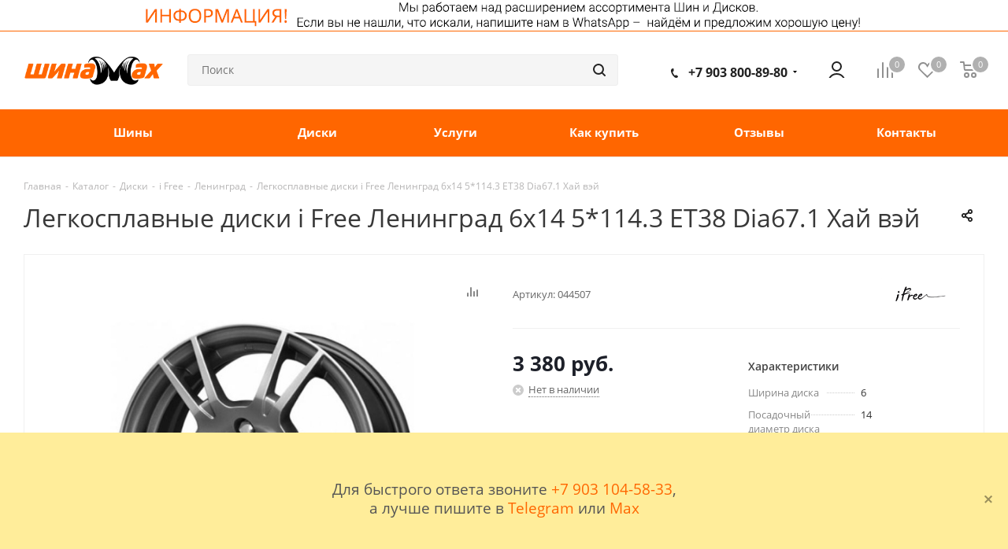

--- FILE ---
content_type: text/html; charset=UTF-8
request_url: https://shinamax.ru/catalog/wheels/i-free-983/leningrad-613/18164/
body_size: 41835
content:
<!DOCTYPE html>
<html xmlns="https://www.w3.org/1999/xhtml" xml:lang="ru" lang="ru" >
<head>
	<title>Легкосплавные диски i Free Ленинград 6x14 5*114.3 ET38 Dia67.1 Хай вэй – купить по низкой цене в Кимрах, в Дубне  - ШинаМакс</title>
	<meta name="viewport" content="initial-scale=1.0, width=device-width, maximum-scale=1" />
	<meta name="HandheldFriendly" content="true" />
	<meta name="yes" content="yes" />
	<meta name="apple-mobile-web-app-status-bar-style" content="black" />
	<meta name="SKYPE_TOOLBAR" content="SKYPE_TOOLBAR_PARSER_COMPATIBLE" />
	<meta http-equiv="Content-Type" content="text/html; charset=UTF-8" />
<script data-skip-moving="true">(function(w, d, n) {var cl = "bx-core";var ht = d.documentElement;var htc = ht ? ht.className : undefined;if (htc === undefined || htc.indexOf(cl) !== -1){return;}var ua = n.userAgent;if (/(iPad;)|(iPhone;)/i.test(ua)){cl += " bx-ios";}else if (/Windows/i.test(ua)){cl += ' bx-win';}else if (/Macintosh/i.test(ua)){cl += " bx-mac";}else if (/Linux/i.test(ua) && !/Android/i.test(ua)){cl += " bx-linux";}else if (/Android/i.test(ua)){cl += " bx-android";}cl += (/(ipad|iphone|android|mobile|touch)/i.test(ua) ? " bx-touch" : " bx-no-touch");cl += w.devicePixelRatio && w.devicePixelRatio >= 2? " bx-retina": " bx-no-retina";if (/AppleWebKit/.test(ua)){cl += " bx-chrome";}else if (/Opera/.test(ua)){cl += " bx-opera";}else if (/Firefox/.test(ua)){cl += " bx-firefox";}ht.className = htc ? htc + " " + cl : cl;})(window, document, navigator);</script>


<link href="https://fonts.googleapis.com/css?family=Open+Sans:300italic,400italic,600italic,700italic,800italic,400,300,500,600,700,800&subset=latin,cyrillic-ext"  rel="stylesheet" />
<link href="/bitrix/js/ui/design-tokens/dist/ui.design-tokens.css?175638642026358"  rel="stylesheet" />
<link href="/bitrix/js/ui/fonts/opensans/ui.font.opensans.css?17500842572555"  rel="stylesheet" />
<link href="/bitrix/js/main/popup/dist/main.popup.bundle.css?175638655031694"  rel="stylesheet" />
<link href="/bitrix/templates/aspro_tires2/components/aspro/catalog.tires2/main_with_types/style.css?174101735913996"  rel="stylesheet" />
<link href="/bitrix/templates/aspro_tires2/components/bitrix/catalog.store.amount/main_ext/style.css?1741017359976"  rel="stylesheet" />
<link href="/bitrix/templates/aspro_tires2/components/bitrix/sale.gift.main.products/main/style.css?1741017359663"  rel="stylesheet" />
<link href="/bitrix/templates/aspro_tires2/css/animation/animate.min.css?174101735952789"  rel="stylesheet" />
<link href="/bitrix/templates/aspro_tires2/vendor/css/bootstrap.css?1741017359114216"  data-template-style="true"  rel="stylesheet" />
<link href="/bitrix/templates/aspro_tires2/css/jquery.fancybox.css?17410173594353"  data-template-style="true"  rel="stylesheet" />
<link href="/bitrix/templates/aspro_tires2/css/styles.css?1756387100118060"  data-template-style="true"  rel="stylesheet" />
<link href="/bitrix/templates/aspro_tires2/css/animation/animation_ext.css?17410173594934"  data-template-style="true"  rel="stylesheet" />
<link href="/bitrix/templates/aspro_tires2/css/yandex_map.css?17410173595723"  data-template-style="true"  rel="stylesheet" />
<link href="/bitrix/templates/aspro_tires2/vendor/css/footable.standalone.min.css?174101735919590"  data-template-style="true"  rel="stylesheet" />
<link href="/bitrix/templates/aspro_tires2/css/h1-normal.css?17410173591836"  data-template-style="true"  rel="stylesheet" />
<link href="/bitrix/templates/aspro_tires2/ajax/ajax.css?1741017360329"  data-template-style="true"  rel="stylesheet" />
<link href="/bitrix/templates/aspro_tires2/components/bitrix/menu/top/style.css?1741017359146"  data-template-style="true"  rel="stylesheet" />
<link href="/bitrix/components/simai/notificator/templates/il-notificator/style.css?17563828567221"  data-template-style="true"  rel="stylesheet" />
<link href="/bitrix/templates/aspro_tires2/styles.css?174101735912701"  data-template-style="true"  rel="stylesheet" />
<link href="/bitrix/templates/aspro_tires2/template_styles.css?1756387109712347"  data-template-style="true"  rel="stylesheet" />
<link href="/bitrix/templates/aspro_tires2/css/media.css?1756387106145466"  data-template-style="true"  rel="stylesheet" />
<link href="/bitrix/templates/aspro_tires2/vendor/fonts/font-awesome/css/font-awesome.min.css?174101735931000"  data-template-style="true"  rel="stylesheet" />
<link href="/bitrix/templates/aspro_tires2/css/print.css?175638710019283"  data-template-style="true"  rel="stylesheet" />
<link href="/bitrix/templates/aspro_tires2/themes/custom_s1/theme.css?175638712350009"  data-template-style="true"  rel="stylesheet" />
<link href="/bitrix/templates/aspro_tires2/bg_color/light/bgcolors.css?175638712362"  data-template-style="true"  rel="stylesheet" />
<link href="/bitrix/templates/aspro_tires2/css/width-1.css?17410173593483"  data-template-style="true"  rel="stylesheet" />
<link href="/bitrix/templates/aspro_tires2/css/font-1.css?17410173594502"  data-template-style="true"  rel="stylesheet" />
<link href="/bitrix/templates/aspro_tires2/css/custom.css?1741017359830"  data-template-style="true"  rel="stylesheet" />




<script type="extension/settings" data-extension="currency.currency-core">{"region":"ru"}</script>



<link href="/local/fontawesome/css/all.css";  rel="stylesheet" />
<meta name="theme-color" content="#ff6600">
<style>:root{--theme-base-color: #ff6600;}</style>
<link rel="shortcut icon" href="/favicon.png" type="image/png" />
<link rel="apple-touch-icon" sizes="180x180" href="/upload/CTires2/cf7/deb2gn54r3ii2t0a8lgi26l94sjw84ml/web_icon.png" />
<meta property="og:image" content="https://shinamax.ru:443/upload/iblock/cf6/522j35dkw0a8oguokq867zka0wup7o6s/65527_9750.jpg" />
<link rel="image_src" href="https://shinamax.ru:443/upload/iblock/cf6/522j35dkw0a8oguokq867zka0wup7o6s/65527_9750.jpg"  />
<meta property="og:title" content="Легкосплавные диски i Free Ленинград 6x14 5*114.3 ET38 Dia67.1 Хай вэй – купить по низкой цене в Кимрах, в Дубне  - ШинаМакс" />
<meta property="og:type" content="website" />
<meta property="og:url" content="https://shinamax.ru:443/catalog/wheels/i-free-983/leningrad-613/18164/" />



				<!-- Google Tag Manager --><script data-skip-moving="true">(function(w,d,s,l,i){w[l]=w[l]||[];w[l].push({'gtm.start':new Date().getTime(),event:'gtm.js'});var f=d.getElementsByTagName(s)[0],j=d.createElement(s),dl=l!='dataLayer'?'&l='+l:'';j.async=true;j.src='https://www.googletagmanager.com/gtm.js?id='+i+dl;f.parentNode.insertBefore(j,f);})(window,document,'script','dataLayer','GTM-PHHBT57');</script><!-- End Google Tag Manager -->
</head>
<body class="fill_bg_n site_s1" id="main">	<!-- Google Tag Manager (noscript) --><noscript><iframe src="https://www.googletagmanager.com/ns.html?id=GTM-PHHBT57" height="0" width="0" style="display:none;visibility:hidden"></iframe></noscript><!-- End Google Tag Manager (noscript) -->
	<div id="panel"></div>
	
	





				<!--'start_frame_cache_basketitems-component-block'-->												<div id="ajax_basket"></div>
					<!--'end_frame_cache_basketitems-component-block'-->							
	<div class="wrapper1  catalog_page basket_normal basket_fill_DARK side_LEFT catalog_icons_Y banner_auto with_fast_view mheader-v1 header-v9 regions_N fill_N footer-v2 front-vindex2 mfixed_N mfixed_view_always title-v1 with_phones">
		

	
						<div class="banner CROP TOP_HEADER  "  id="bx_3218110189_100501">		
							<img src="/upload/iblock/2cd/v8rsfwgyzx48bxspa0odnuqlo89sqaib/banner_topheader.png" alt="Информация. Не нашли что искали" title="Информация. Не нашли что искали" class="" />
					</div>
	
		<div class="header_wrap visible-lg visible-md title-v1">
			<header id="header">
				<div class="header-v5 header-wrapper">
	<div class="logo_and_menu-row">
		<div class="logo-row">
			<div class="maxwidth-theme">
				<div class="row">
					<div class="logo-block col-md-2 col-sm-3">
						<div class="logo">
							<a href="/"><img src="/upload/CTires2/bbb/sxdfhdpofkntbhgbposfax3t08cqs5rk/logo.png" alt="ШинаМакс" title="ШинаМакс" /></a>						</div>
					</div>
										<div class="col-md-3 search_wrap">
						<div class="search-block inner-table-block">
							
				<div class="search-wrapper">
				<div id="title-search_fixed">
					<form action="/search/" class="search">
						<div class="search-input-div">
							<input class="search-input" id="title-search-input_fixed" type="text" name="q" value="" placeholder="Поиск" size="20" maxlength="50" autocomplete="off" />
						</div>
						<div class="search-button-div">
							<button class="btn btn-search" type="submit" name="s" value="Найти"><i class="svg svg-search svg-black"></i></button>
							<span class="close-block inline-search-hide"><span class="svg svg-close close-icons"></span></span>
						</div>
					</form>
				</div>
			</div>
							</div>
					</div>
					<div class="right-icons pull-right">
						<div class="pull-right">
														<!--'start_frame_cache_header-basket-with-compare-block1'-->															<div class="wrap_icon inner-table-block baskets">
										<!--noindex-->
			<a class="basket-link compare   big " href="/catalog/compare/" title="Список сравниваемых элементов">
		<span class="js-basket-block"><i class="svg inline  svg-inline-compare big" aria-hidden="true" ><svg xmlns="http://www.w3.org/2000/svg" width="21" height="21" viewBox="0 0 21 21">
  <defs>
    <style>
      .comcls-1 {
        fill: #222;
        fill-rule: evenodd;
      }
    </style>
  </defs>
  <path class="comcls-1" d="M20,4h0a1,1,0,0,1,1,1V21H19V5A1,1,0,0,1,20,4ZM14,7h0a1,1,0,0,1,1,1V21H13V8A1,1,0,0,1,14,7ZM8,1A1,1,0,0,1,9,2V21H7V2A1,1,0,0,1,8,1ZM2,9H2a1,1,0,0,1,1,1V21H1V10A1,1,0,0,1,2,9ZM0,0H1V1H0V0ZM0,0H1V1H0V0Z"/>
</svg>
</i><span class="title dark_link">Сравнение</span><span class="count">0</span></span>
	</a>
	<!--/noindex-->											</div>
																		<!-- noindex -->
																		<div class="wrap_icon inner-table-block baskets">
													<a rel="nofollow" class="basket-link delay  big " href="/basket/#delayed" title="Список отложенных товаров пуст">
								<span class="js-basket-block">
									<i class="svg inline  svg-inline-wish big" aria-hidden="true" ><svg xmlns="http://www.w3.org/2000/svg" width="22.969" height="21" viewBox="0 0 22.969 21">
  <defs>
    <style>
      .whcls-1 {
        fill: #222;
        fill-rule: evenodd;
      }
    </style>
  </defs>
  <path class="whcls-1" d="M21.028,10.68L11.721,20H11.339L2.081,10.79A6.19,6.19,0,0,1,6.178,0a6.118,6.118,0,0,1,5.383,3.259A6.081,6.081,0,0,1,23.032,6.147,6.142,6.142,0,0,1,21.028,10.68ZM19.861,9.172h0l-8.176,8.163H11.369L3.278,9.29l0.01-.009A4.276,4.276,0,0,1,6.277,1.986,4.2,4.2,0,0,1,9.632,3.676l0.012-.01,0.064,0.1c0.077,0.107.142,0.22,0.208,0.334l1.692,2.716,1.479-2.462a4.23,4.23,0,0,1,.39-0.65l0.036-.06L13.52,3.653a4.173,4.173,0,0,1,3.326-1.672A4.243,4.243,0,0,1,19.861,9.172ZM22,20h1v1H22V20Zm0,0h1v1H22V20Z" transform="translate(-0.031)"/>
</svg>
</i>									<span class="title dark_link">Отложенные</span>
									<span class="count">0</span>
								</span>
							</a>
													</div>
																						<div class="wrap_icon inner-table-block baskets">
											<a rel="nofollow" class="dark-color basket-link basket   big " href="/basket/" title="Корзина пуста">
							<span class="js-basket-block">
								<i class="svg inline  svg-inline-basket big" aria-hidden="true" ><svg xmlns="http://www.w3.org/2000/svg" width="22" height="21" viewBox="0 0 22 21">
  <defs>
    <style>
      .cls-1 {
        fill: #222;
        fill-rule: evenodd;
      }
    </style>
  </defs>
  <path data-name="Ellipse 2 copy 6" class="cls-1" d="M1507,122l-0.99,1.009L1492,123l-1-1-1-9h-3a0.88,0.88,0,0,1-1-1,1.059,1.059,0,0,1,1.22-1h2.45c0.31,0,.63.006,0.63,0.006a1.272,1.272,0,0,1,1.4.917l0.41,3.077H1507l1,1v1ZM1492.24,117l0.43,3.995h12.69l0.82-4Zm2.27,7.989a3.5,3.5,0,1,1-3.5,3.5A3.495,3.495,0,0,1,1494.51,124.993Zm8.99,0a3.5,3.5,0,1,1-3.49,3.5A3.5,3.5,0,0,1,1503.5,124.993Zm-9,2.006a1.5,1.5,0,1,1-1.5,1.5A1.5,1.5,0,0,1,1494.5,127Zm9,0a1.5,1.5,0,1,1-1.5,1.5A1.5,1.5,0,0,1,1503.5,127Z" transform="translate(-1486 -111)"/>
</svg>
</i>																<span class="title dark_link">Корзина</span>
																<span class="count">0</span>
							</span>
						</a>
											</div>
										<!-- /noindex -->
							<!--'end_frame_cache_header-basket-with-compare-block1'-->									</div>
						<div class="pull-right">
							<div class="wrap_icon inner-table-block">
								
		<!--'start_frame_cache_header-auth-block1'-->			<!-- noindex --><a rel="nofollow" title="Мой кабинет" class="personal-link dark-color animate-load" data-event="jqm" data-param-type="auth" data-param-backurl="/catalog/wheels/i-free-983/leningrad-613/18164/" data-name="auth" href="/personal/"><i class="svg inline big svg-inline-cabinet" aria-hidden="true" title="Мой кабинет"><svg xmlns="http://www.w3.org/2000/svg" width="21" height="21" viewBox="0 0 21 21">
  <defs>
    <style>
      .cls-1 {
        fill: #222;
        fill-rule: evenodd;
      }
    </style>
  </defs>
  <path class="cls-1" d="M18.263,21A9.678,9.678,0,0,0,10.5,17a9.678,9.678,0,0,0-7.763,4H0.451A11.64,11.64,0,0,1,10.5,15a11.64,11.64,0,0,1,10.049,6H18.263ZM10.5,13A6.5,6.5,0,1,1,17,6.5,6.5,6.5,0,0,1,10.5,13Zm0-11A4.5,4.5,0,1,1,6,6.5,4.5,4.5,0,0,1,10.5,2Z"/>
</svg>
</i></a><!-- /noindex -->		<!--'end_frame_cache_header-auth-block1'-->
								</div>
						</div>
						<div class="pull-right">
							<div class="wrap_icon inner-table-block">
								<div class="phone-block">
																			
		
											<!-- noindex -->
			<div class="phone with_dropdown lg">
				<i class="svg svg-phone"></i>
				<a rel="nofollow" href="tel:+79038008980">+7 903 800-89-80</a>
									<div class="dropdown">
						<div class="wrap">
																							<div class="more_phone"><a rel="nofollow" href="tel:+79031045833">+79031045833</a></div>
													</div>
					</div>
							</div>
			<!-- /noindex -->
					
		
																											</div>
							</div>
						</div>
					</div>
				</div>
			</div>
		</div>	</div>
	<div class="menu-row middle-block bgcolored">
		<div class="maxwidth-theme">
			<div class="row">
				<div class="col-md-12">
					<div class="menu-only">
						<nav class="mega-menu sliced">
									<div class="table-menu">
		<table>
			<tr>
									
										<td class="menu-item unvisible  catalog wide_menu  ">
						<div class="wrap">
							<a class="" href="/catalog/tires/search/">
								<div>
									Шины									<div class="line-wrapper"><span class="line"></span></div>
								</div>
							</a>
													</div>
					</td>
									
										<td class="menu-item unvisible  catalog wide_menu  ">
						<div class="wrap">
							<a class="" href="/catalog/wheels/search/">
								<div>
									Диски									<div class="line-wrapper"><span class="line"></span></div>
								</div>
							</a>
													</div>
					</td>
									
										<td class="menu-item unvisible dropdown   ">
						<div class="wrap">
							<a class="dropdown-toggle" href="/services/">
								<div>
									Услуги									<div class="line-wrapper"><span class="line"></span></div>
								</div>
							</a>
															<span class="tail"></span>
																<ul class="dropdown-menu">
																																				<li class="  ">
					<a href="/services/shinomontazh/" title="Шиномонтаж">
												<span class="name">Шиномонтаж</span>					</a>
									</li>
																		
															<li class="  ">
					<a href="/services/skhod-razval-kolyes/" title="Сход-развал колёс">
												<span class="name">Сход-развал колёс</span>					</a>
									</li>
																		
															<li class="  ">
					<a href="/services/pravka-diskov/" title="Правка дисков">
												<span class="name">Правка дисков</span>					</a>
									</li>
																		
															<li class="  ">
					<a href="/services/regulirovka-sveta-far/" title="Регулировка света фар">
												<span class="name">Регулировка света фар</span>					</a>
									</li>
																		
															<li class="  ">
					<a href="/services/protochka-tormoznykh-diskov-bez-snyatiya/" title="Проточка тормозных дисков без снятия">
												<span class="name">Проточка тормозных дисков без снятия</span>					</a>
									</li>
																		
															<li class="  ">
					<a href="/services/sezonnoye-khraneniye/" title="Сезонное хранение">
												<span class="name">Сезонное хранение</span>					</a>
									</li>
																		
															<li class="  ">
					<a href="/services/avtoservis/" title="Автосервис">
												<span class="name">Автосервис</span>					</a>
									</li>
																		
																													</ul>
													</div>
					</td>
									
										<td class="menu-item unvisible dropdown   ">
						<div class="wrap">
							<a class="dropdown-toggle" href="/help/">
								<div>
									Как купить									<div class="line-wrapper"><span class="line"></span></div>
								</div>
							</a>
															<span class="tail"></span>
																<ul class="dropdown-menu">
																																				<li class="  ">
					<a href="/help/payment/" title="Условия оплаты">
												<span class="name">Условия оплаты</span>					</a>
									</li>
																		
															<li class="  ">
					<a href="/help/delivery/" title="Условия доставки">
												<span class="name">Условия доставки</span>					</a>
									</li>
																		
																													</ul>
													</div>
					</td>
									
										<td class="menu-item unvisible    ">
						<div class="wrap">
							<a class="" href="/company/reviews/">
								<div>
									Отзывы									<div class="line-wrapper"><span class="line"></span></div>
								</div>
							</a>
													</div>
					</td>
									
										<td class="menu-item unvisible    ">
						<div class="wrap">
							<a class="" href="/contacts/">
								<div>
									Контакты									<div class="line-wrapper"><span class="line"></span></div>
								</div>
							</a>
													</div>
					</td>
				
				<td class="menu-item dropdown js-dropdown nosave unvisible">
					<div class="wrap">
						<a class="dropdown-toggle more-items" href="#">
							<span>Все</span>
						</a>
						<span class="tail"></span>
						<ul class="dropdown-menu"></ul>
					</div>
				</td>

			</tr>
		</table>
	</div>
						</nav>
					</div>
				</div>
			</div>
		</div>
	</div>
	<div class="line-row visible-xs"></div>
</div>			</header>
		</div>
		
					<div id="headerfixed">
				<div class="wrapper_inner">
	<div class="logo-row v1 row margin0">
		<div class="pull-left">
			<div class="inner-table-block sep-left nopadding logo-block">
				<div class="logo">
					<a href="/"><img src="/upload/CTires2/bbb/sxdfhdpofkntbhgbposfax3t08cqs5rk/logo.png" alt="ШинаМакс" title="ШинаМакс" /></a>				</div>
			</div>
		</div>
		<div class="pull-left">
			<div class="inner-table-block menu-block rows sep-left">
				<div class="title"><i class="svg svg-burger"></i>Меню&nbsp;&nbsp;<i class="fa fa-angle-down"></i></div>
				<div class="navs table-menu js-nav">
								<ul class="nav nav-pills responsive-menu visible-xs" id="mainMenuF">
								<li class=" ">
				<a class="" href="/catalog/tires/search/" title="Шины">
					Шины									</a>
							</li>
								<li class=" ">
				<a class="" href="/catalog/wheels/search/" title="Диски">
					Диски									</a>
							</li>
								<li class="dropdown ">
				<a class="dropdown-toggle" href="/services/" title="Услуги">
					Услуги											<i class="fa fa-angle-right"></i>
									</a>
									<ul class="dropdown-menu fixed_menu_ext">
																							<li class="  ">
					<a href="/services/shinomontazh/" title="Шиномонтаж">
												<span class="name">Шиномонтаж</span>					</a>
									</li>
																		
															<li class="  ">
					<a href="/services/skhod-razval-kolyes/" title="Сход-развал колёс">
												<span class="name">Сход-развал колёс</span>					</a>
									</li>
																		
															<li class="  ">
					<a href="/services/pravka-diskov/" title="Правка дисков">
												<span class="name">Правка дисков</span>					</a>
									</li>
																		
															<li class="  ">
					<a href="/services/regulirovka-sveta-far/" title="Регулировка света фар">
												<span class="name">Регулировка света фар</span>					</a>
									</li>
																		
															<li class="  ">
					<a href="/services/protochka-tormoznykh-diskov-bez-snyatiya/" title="Проточка тормозных дисков без снятия">
												<span class="name">Проточка тормозных дисков без снятия</span>					</a>
									</li>
																		
															<li class="  ">
					<a href="/services/sezonnoye-khraneniye/" title="Сезонное хранение">
												<span class="name">Сезонное хранение</span>					</a>
									</li>
																		
															<li class="  ">
					<a href="/services/avtoservis/" title="Автосервис">
												<span class="name">Автосервис</span>					</a>
									</li>
																		
																	</ul>
							</li>
								<li class="dropdown ">
				<a class="dropdown-toggle" href="/help/" title="Как купить">
					Как купить											<i class="fa fa-angle-right"></i>
									</a>
									<ul class="dropdown-menu fixed_menu_ext">
																							<li class="  ">
					<a href="/help/payment/" title="Условия оплаты">
												<span class="name">Условия оплаты</span>					</a>
									</li>
																		
															<li class="  ">
					<a href="/help/delivery/" title="Условия доставки">
												<span class="name">Условия доставки</span>					</a>
									</li>
																		
																	</ul>
							</li>
								<li class=" ">
				<a class="" href="/company/reviews/" title="Отзывы">
					Отзывы									</a>
							</li>
								<li class=" ">
				<a class="" href="/contacts/" title="Контакты">
					Контакты									</a>
							</li>
			</ul>
				</div>
			</div>
		</div>
		<div class="pull-left col-md-3 nopadding hidden-sm hidden-xs search animation-width">
			<div class="inner-table-block">
								
				<div class="search-wrapper">
				<div id="title-search_fixedtf">
					<form action="/search/" class="search">
						<div class="search-input-div">
							<input class="search-input" id="title-search-input_fixedtf" type="text" name="q" value="" placeholder="Поиск" size="20" maxlength="50" autocomplete="off" />
						</div>
						<div class="search-button-div">
							<button class="btn btn-search" type="submit" name="s" value="Найти"><i class="svg svg-search svg-black"></i></button>
							<span class="close-block inline-search-hide"><span class="svg svg-close close-icons"></span></span>
						</div>
					</form>
				</div>
			</div>
				</div>
		</div>
		<div class="pull-right">
										<!--'start_frame_cache_header-basket-with-compare-block2'-->														<!--noindex-->
			<a class="basket-link compare  top-btn inner-table-block big " href="/catalog/compare/" title="Список сравниваемых элементов">
		<span class="js-basket-block"><i class="svg inline  svg-inline-compare big" aria-hidden="true" ><svg xmlns="http://www.w3.org/2000/svg" width="21" height="21" viewBox="0 0 21 21">
  <defs>
    <style>
      .comcls-1 {
        fill: #222;
        fill-rule: evenodd;
      }
    </style>
  </defs>
  <path class="comcls-1" d="M20,4h0a1,1,0,0,1,1,1V21H19V5A1,1,0,0,1,20,4ZM14,7h0a1,1,0,0,1,1,1V21H13V8A1,1,0,0,1,14,7ZM8,1A1,1,0,0,1,9,2V21H7V2A1,1,0,0,1,8,1ZM2,9H2a1,1,0,0,1,1,1V21H1V10A1,1,0,0,1,2,9ZM0,0H1V1H0V0ZM0,0H1V1H0V0Z"/>
</svg>
</i><span class="title dark_link">Сравнение</span><span class="count">0</span></span>
	</a>
	<!--/noindex-->																		<!-- noindex -->
																		<a rel="nofollow" class="basket-link delay top-btn inner-table-block big " href="/basket/#delayed" title="Список отложенных товаров пуст">
								<span class="js-basket-block">
									<i class="svg inline  svg-inline-wish big" aria-hidden="true" ><svg xmlns="http://www.w3.org/2000/svg" width="22.969" height="21" viewBox="0 0 22.969 21">
  <defs>
    <style>
      .whcls-1 {
        fill: #222;
        fill-rule: evenodd;
      }
    </style>
  </defs>
  <path class="whcls-1" d="M21.028,10.68L11.721,20H11.339L2.081,10.79A6.19,6.19,0,0,1,6.178,0a6.118,6.118,0,0,1,5.383,3.259A6.081,6.081,0,0,1,23.032,6.147,6.142,6.142,0,0,1,21.028,10.68ZM19.861,9.172h0l-8.176,8.163H11.369L3.278,9.29l0.01-.009A4.276,4.276,0,0,1,6.277,1.986,4.2,4.2,0,0,1,9.632,3.676l0.012-.01,0.064,0.1c0.077,0.107.142,0.22,0.208,0.334l1.692,2.716,1.479-2.462a4.23,4.23,0,0,1,.39-0.65l0.036-.06L13.52,3.653a4.173,4.173,0,0,1,3.326-1.672A4.243,4.243,0,0,1,19.861,9.172ZM22,20h1v1H22V20Zm0,0h1v1H22V20Z" transform="translate(-0.031)"/>
</svg>
</i>									<span class="title dark_link">Отложенные</span>
									<span class="count">0</span>
								</span>
							</a>
																						<a rel="nofollow" class="dark-color basket-link basket  top-btn inner-table-block big " href="/basket/" title="Корзина пуста">
							<span class="js-basket-block">
								<i class="svg inline  svg-inline-basket big" aria-hidden="true" ><svg xmlns="http://www.w3.org/2000/svg" width="22" height="21" viewBox="0 0 22 21">
  <defs>
    <style>
      .cls-1 {
        fill: #222;
        fill-rule: evenodd;
      }
    </style>
  </defs>
  <path data-name="Ellipse 2 copy 6" class="cls-1" d="M1507,122l-0.99,1.009L1492,123l-1-1-1-9h-3a0.88,0.88,0,0,1-1-1,1.059,1.059,0,0,1,1.22-1h2.45c0.31,0,.63.006,0.63,0.006a1.272,1.272,0,0,1,1.4.917l0.41,3.077H1507l1,1v1ZM1492.24,117l0.43,3.995h12.69l0.82-4Zm2.27,7.989a3.5,3.5,0,1,1-3.5,3.5A3.495,3.495,0,0,1,1494.51,124.993Zm8.99,0a3.5,3.5,0,1,1-3.49,3.5A3.5,3.5,0,0,1,1503.5,124.993Zm-9,2.006a1.5,1.5,0,1,1-1.5,1.5A1.5,1.5,0,0,1,1494.5,127Zm9,0a1.5,1.5,0,1,1-1.5,1.5A1.5,1.5,0,0,1,1503.5,127Z" transform="translate(-1486 -111)"/>
</svg>
</i>																<span class="title dark_link">Корзина</span>
																<span class="count">0</span>
							</span>
						</a>
										<!-- /noindex -->
							<!--'end_frame_cache_header-basket-with-compare-block2'-->					</div>
		<div class="pull-right">
			<div class="inner-table-block small-block">
				<div class="wrap_icon wrap_cabinet">
					
		<!--'start_frame_cache_header-auth-block2'-->			<!-- noindex --><a rel="nofollow" title="Мой кабинет" class="personal-link dark-color animate-load" data-event="jqm" data-param-type="auth" data-param-backurl="/catalog/wheels/i-free-983/leningrad-613/18164/" data-name="auth" href="/personal/"><i class="svg inline big svg-inline-cabinet" aria-hidden="true" title="Мой кабинет"><svg xmlns="http://www.w3.org/2000/svg" width="21" height="21" viewBox="0 0 21 21">
  <defs>
    <style>
      .cls-1 {
        fill: #222;
        fill-rule: evenodd;
      }
    </style>
  </defs>
  <path class="cls-1" d="M18.263,21A9.678,9.678,0,0,0,10.5,17a9.678,9.678,0,0,0-7.763,4H0.451A11.64,11.64,0,0,1,10.5,15a11.64,11.64,0,0,1,10.049,6H18.263ZM10.5,13A6.5,6.5,0,1,1,17,6.5,6.5,6.5,0,0,1,10.5,13Zm0-11A4.5,4.5,0,1,1,6,6.5,4.5,4.5,0,0,1,10.5,2Z"/>
</svg>
</i></a><!-- /noindex -->		<!--'end_frame_cache_header-auth-block2'-->
					</div>
			</div>
		</div>
							<div class="pull-right logo_and_menu-row">
				<div class="inner-table-block phones">
					
		
											<!-- noindex -->
			<div class="phone with_dropdown">
				<i class="svg svg-phone"></i>
				<a rel="nofollow" href="tel:+79038008980">+7 903 800-89-80</a>
									<div class="dropdown">
						<div class="wrap">
																							<div class="more_phone"><a rel="nofollow" href="tel:+79031045833">+79031045833</a></div>
													</div>
					</div>
							</div>
			<!-- /noindex -->
					
		
					</div>
			</div>
			</div>
</div>			</div>
		
		<div id="mobileheader" class="visible-xs visible-sm">
			<div class="mobileheader-v1">
	<div class="burger pull-left">
		<i class="svg inline  svg-inline-burger dark" aria-hidden="true" ><svg xmlns="http://www.w3.org/2000/svg" width="18" height="16" viewBox="0 0 18 16">
  <defs>
    <style>
      .cls-1 {
        fill: #fff;
        fill-rule: evenodd;
      }
    </style>
  </defs>
  <path data-name="Rounded Rectangle 81 copy 2" class="cls-1" d="M330,114h16a1,1,0,0,1,1,1h0a1,1,0,0,1-1,1H330a1,1,0,0,1-1-1h0A1,1,0,0,1,330,114Zm0,7h16a1,1,0,0,1,1,1h0a1,1,0,0,1-1,1H330a1,1,0,0,1-1-1h0A1,1,0,0,1,330,121Zm0,7h16a1,1,0,0,1,1,1h0a1,1,0,0,1-1,1H330a1,1,0,0,1-1-1h0A1,1,0,0,1,330,128Z" transform="translate(-329 -114)"/>
</svg>
</i>		<i class="svg inline  svg-inline-close dark" aria-hidden="true" ><svg xmlns="http://www.w3.org/2000/svg" width="16" height="16" viewBox="0 0 16 16">
  <defs>
    <style>
      .cccls-1 {
        fill: #222;
        fill-rule: evenodd;
      }
    </style>
  </defs>
  <path data-name="Rounded Rectangle 114 copy 3" class="cccls-1" d="M334.411,138l6.3,6.3a1,1,0,0,1,0,1.414,0.992,0.992,0,0,1-1.408,0l-6.3-6.306-6.3,6.306a1,1,0,0,1-1.409-1.414l6.3-6.3-6.293-6.3a1,1,0,0,1,1.409-1.414l6.3,6.3,6.3-6.3A1,1,0,0,1,340.7,131.7Z" transform="translate(-325 -130)"/>
</svg>
</i>	</div>
	<div class="logo-block pull-left">
		<div class="logo">
			<a href="/"><img src="/upload/CTires2/bbb/sxdfhdpofkntbhgbposfax3t08cqs5rk/logo.png" alt="ШинаМакс" title="ШинаМакс" /></a>		</div>
	</div>
	<div class="right-icons pull-right">
		<div class="pull-right">
			<div class="wrap_icon wrap_basket">
											<!--'start_frame_cache_header-basket-with-compare-block3'-->														<!--noindex-->
			<a class="basket-link compare   big " href="/catalog/compare/" title="Список сравниваемых элементов">
		<span class="js-basket-block"><i class="svg inline  svg-inline-compare big" aria-hidden="true" ><svg xmlns="http://www.w3.org/2000/svg" width="21" height="21" viewBox="0 0 21 21">
  <defs>
    <style>
      .comcls-1 {
        fill: #222;
        fill-rule: evenodd;
      }
    </style>
  </defs>
  <path class="comcls-1" d="M20,4h0a1,1,0,0,1,1,1V21H19V5A1,1,0,0,1,20,4ZM14,7h0a1,1,0,0,1,1,1V21H13V8A1,1,0,0,1,14,7ZM8,1A1,1,0,0,1,9,2V21H7V2A1,1,0,0,1,8,1ZM2,9H2a1,1,0,0,1,1,1V21H1V10A1,1,0,0,1,2,9ZM0,0H1V1H0V0ZM0,0H1V1H0V0Z"/>
</svg>
</i><span class="title dark_link">Сравнение</span><span class="count">0</span></span>
	</a>
	<!--/noindex-->																		<!-- noindex -->
																		<a rel="nofollow" class="basket-link delay  big " href="/basket/#delayed" title="Список отложенных товаров пуст">
								<span class="js-basket-block">
									<i class="svg inline  svg-inline-wish big" aria-hidden="true" ><svg xmlns="http://www.w3.org/2000/svg" width="22.969" height="21" viewBox="0 0 22.969 21">
  <defs>
    <style>
      .whcls-1 {
        fill: #222;
        fill-rule: evenodd;
      }
    </style>
  </defs>
  <path class="whcls-1" d="M21.028,10.68L11.721,20H11.339L2.081,10.79A6.19,6.19,0,0,1,6.178,0a6.118,6.118,0,0,1,5.383,3.259A6.081,6.081,0,0,1,23.032,6.147,6.142,6.142,0,0,1,21.028,10.68ZM19.861,9.172h0l-8.176,8.163H11.369L3.278,9.29l0.01-.009A4.276,4.276,0,0,1,6.277,1.986,4.2,4.2,0,0,1,9.632,3.676l0.012-.01,0.064,0.1c0.077,0.107.142,0.22,0.208,0.334l1.692,2.716,1.479-2.462a4.23,4.23,0,0,1,.39-0.65l0.036-.06L13.52,3.653a4.173,4.173,0,0,1,3.326-1.672A4.243,4.243,0,0,1,19.861,9.172ZM22,20h1v1H22V20Zm0,0h1v1H22V20Z" transform="translate(-0.031)"/>
</svg>
</i>									<span class="title dark_link">Отложенные</span>
									<span class="count">0</span>
								</span>
							</a>
																						<a rel="nofollow" class="dark-color basket-link basket   big " href="/basket/" title="Корзина пуста">
							<span class="js-basket-block">
								<i class="svg inline  svg-inline-basket big" aria-hidden="true" ><svg xmlns="http://www.w3.org/2000/svg" width="22" height="21" viewBox="0 0 22 21">
  <defs>
    <style>
      .cls-1 {
        fill: #222;
        fill-rule: evenodd;
      }
    </style>
  </defs>
  <path data-name="Ellipse 2 copy 6" class="cls-1" d="M1507,122l-0.99,1.009L1492,123l-1-1-1-9h-3a0.88,0.88,0,0,1-1-1,1.059,1.059,0,0,1,1.22-1h2.45c0.31,0,.63.006,0.63,0.006a1.272,1.272,0,0,1,1.4.917l0.41,3.077H1507l1,1v1ZM1492.24,117l0.43,3.995h12.69l0.82-4Zm2.27,7.989a3.5,3.5,0,1,1-3.5,3.5A3.495,3.495,0,0,1,1494.51,124.993Zm8.99,0a3.5,3.5,0,1,1-3.49,3.5A3.5,3.5,0,0,1,1503.5,124.993Zm-9,2.006a1.5,1.5,0,1,1-1.5,1.5A1.5,1.5,0,0,1,1494.5,127Zm9,0a1.5,1.5,0,1,1-1.5,1.5A1.5,1.5,0,0,1,1503.5,127Z" transform="translate(-1486 -111)"/>
</svg>
</i>																<span class="title dark_link">Корзина</span>
																<span class="count">0</span>
							</span>
						</a>
										<!-- /noindex -->
							<!--'end_frame_cache_header-basket-with-compare-block3'-->						</div>
		</div>
		<div class="pull-right">
			<div class="wrap_icon wrap_cabinet">
				
		<!--'start_frame_cache_header-auth-block3'-->			<!-- noindex --><a rel="nofollow" title="Мой кабинет" class="personal-link dark-color animate-load" data-event="jqm" data-param-type="auth" data-param-backurl="/catalog/wheels/i-free-983/leningrad-613/18164/" data-name="auth" href="/personal/"><i class="svg inline big svg-inline-cabinet" aria-hidden="true" title="Мой кабинет"><svg xmlns="http://www.w3.org/2000/svg" width="21" height="21" viewBox="0 0 21 21">
  <defs>
    <style>
      .cls-1 {
        fill: #222;
        fill-rule: evenodd;
      }
    </style>
  </defs>
  <path class="cls-1" d="M18.263,21A9.678,9.678,0,0,0,10.5,17a9.678,9.678,0,0,0-7.763,4H0.451A11.64,11.64,0,0,1,10.5,15a11.64,11.64,0,0,1,10.049,6H18.263ZM10.5,13A6.5,6.5,0,1,1,17,6.5,6.5,6.5,0,0,1,10.5,13Zm0-11A4.5,4.5,0,1,1,6,6.5,4.5,4.5,0,0,1,10.5,2Z"/>
</svg>
</i></a><!-- /noindex -->		<!--'end_frame_cache_header-auth-block3'-->
				</div>
		</div>
		<div class="pull-right">
			<div class="wrap_icon">
				<button class="top-btn inline-search-show twosmallfont">
					<i class="svg inline  svg-inline-search big" aria-hidden="true" ><svg xmlns="http://www.w3.org/2000/svg" width="21" height="21" viewBox="0 0 21 21">
  <defs>
    <style>
      .sscls-1 {
        fill: #222;
        fill-rule: evenodd;
      }
    </style>
  </defs>
  <path data-name="Rounded Rectangle 106" class="sscls-1" d="M1590.71,131.709a1,1,0,0,1-1.42,0l-4.68-4.677a9.069,9.069,0,1,1,1.42-1.427l4.68,4.678A1,1,0,0,1,1590.71,131.709ZM1579,113a7,7,0,1,0,7,7A7,7,0,0,0,1579,113Z" transform="translate(-1570 -111)"/>
</svg>
</i>				</button>
			</div>
		</div>
		<div class="pull-right">
			<div class="wrap_icon wrap_phones">
									<div class="top-btn"><i class="svg inline big svg-inline-phone" aria-hidden="true" ><svg width="21" height="21" viewBox="0 0 21 21" fill="none" xmlns="http://www.w3.org/2000/svg">
<path fill-rule="evenodd" clip-rule="evenodd" d="M18.9562 15.97L18.9893 16.3282C19.0225 16.688 18.9784 17.0504 18.8603 17.3911C18.6223 18.086 18.2725 18.7374 17.8248 19.3198L17.7228 19.4524L17.6003 19.5662C16.8841 20.2314 15.9875 20.6686 15.0247 20.8243C14.0374 21.0619 13.0068 21.0586 12.0201 20.814L11.9327 20.7924L11.8476 20.763C10.712 20.3703 9.65189 19.7871 8.71296 19.0385C8.03805 18.582 7.41051 18.0593 6.83973 17.4779L6.81497 17.4527L6.79112 17.4267C4.93379 15.3963 3.51439 13.0063 2.62127 10.4052L2.6087 10.3686L2.59756 10.3315C2.36555 9.5598 2.21268 8.76667 2.14121 7.9643C1.94289 6.79241 1.95348 5.59444 2.17289 4.42568L2.19092 4.32964L2.21822 4.23581C2.50215 3.26018 3.0258 2.37193 3.7404 1.65124C4.37452 0.908181 5.21642 0.370416 6.15867 0.107283L6.31009 0.0649959L6.46626 0.0468886C7.19658 -0.0377903 7.93564 -0.00763772 8.65659 0.136237C9.00082 0.203673 9.32799 0.34095 9.61768 0.540011L9.90227 0.735566L10.1048 1.01522C10.4774 1.52971 10.7173 2.12711 10.8045 2.75455C10.8555 2.95106 10.9033 3.13929 10.9499 3.32228C11.0504 3.71718 11.1446 4.08764 11.2499 4.46408C11.5034 5.03517 11.6255 5.65688 11.6059 6.28327L11.5984 6.52137L11.5353 6.75107C11.3812 7.31112 11.0546 7.68722 10.8349 7.8966C10.6059 8.11479 10.3642 8.2737 10.18 8.38262C9.89673 8.55014 9.57964 8.69619 9.32537 8.8079C9.74253 10.2012 10.5059 11.4681 11.5455 12.4901C11.7801 12.3252 12.0949 12.1097 12.412 11.941C12.6018 11.8401 12.8614 11.7177 13.1641 11.6357C13.4565 11.5565 13.9301 11.4761 14.4706 11.6169L14.6882 11.6736L14.8878 11.7772C15.4419 12.0649 15.9251 12.4708 16.3035 12.9654C16.5807 13.236 16.856 13.4937 17.1476 13.7666C17.2974 13.9068 17.4515 14.0511 17.6124 14.2032C18.118 14.5805 18.5261 15.0751 18.8003 15.6458L18.9562 15.97ZM16.3372 15.7502C16.6216 15.9408 16.8496 16.2039 16.9977 16.5121C17.0048 16.5888 16.9952 16.6661 16.9697 16.7388C16.8021 17.2295 16.5553 17.6895 16.2391 18.1009C15.795 18.5134 15.234 18.7788 14.6329 18.8608C13.9345 19.0423 13.2016 19.0464 12.5012 18.8728C11.5558 18.5459 10.675 18.0561 9.8991 17.4258C9.30961 17.0338 8.76259 16.5817 8.26682 16.0767C6.59456 14.2487 5.31682 12.0971 4.51287 9.75567C4.31227 9.08842 4.18279 8.40192 4.12658 7.70756C3.95389 6.74387 3.95792 5.75691 4.13855 4.79468C4.33628 4.11526 4.70731 3.49868 5.21539 3.00521C5.59617 2.53588 6.11383 2.19633 6.69661 2.03358C7.22119 1.97276 7.75206 1.99466 8.26981 2.09849C8.34699 2.11328 8.42029 2.14388 8.48501 2.18836C8.68416 2.46334 8.80487 2.78705 8.83429 3.12504C8.89113 3.34235 8.94665 3.56048 9.00218 3.77864C9.12067 4.24418 9.2392 4.70987 9.37072 5.16815C9.5371 5.49352 9.61831 5.85557 9.60687 6.22066C9.51714 6.54689 8.89276 6.81665 8.28746 7.07816C7.71809 7.32415 7.16561 7.56284 7.0909 7.83438C7.07157 8.17578 7.12971 8.51712 7.26102 8.83297C7.76313 10.9079 8.87896 12.7843 10.4636 14.2184C10.6814 14.4902 10.9569 14.7105 11.2702 14.8634C11.5497 14.9366 12.0388 14.5907 12.5428 14.2342C13.0783 13.8555 13.6307 13.4648 13.9663 13.5523C14.295 13.7229 14.5762 13.9719 14.785 14.2773C15.1184 14.6066 15.4631 14.9294 15.808 15.2523C15.9849 15.418 16.1618 15.5836 16.3372 15.7502Z" fill="#222222"/>
</svg>
</i></div>
			<div id="mobilePhone" class="dropdown-mobile-phone">
				<div class="wrap">
					<div class="more_phone title">
						<span class="no-decript">
							Телефоны							<span class="closes-block top-btn">
								<i class="svg inline  svg-inline-close dark dark-i" aria-hidden="true" ><svg xmlns="http://www.w3.org/2000/svg" width="16" height="16" viewBox="0 0 16 16">
  <defs>
    <style>
      .cccls-1 {
        fill: #222;
        fill-rule: evenodd;
      }
    </style>
  </defs>
  <path data-name="Rounded Rectangle 114 copy 3" class="cccls-1" d="M334.411,138l6.3,6.3a1,1,0,0,1,0,1.414,0.992,0.992,0,0,1-1.408,0l-6.3-6.306-6.3,6.306a1,1,0,0,1-1.409-1.414l6.3-6.3-6.293-6.3a1,1,0,0,1,1.409-1.414l6.3,6.3,6.3-6.3A1,1,0,0,1,340.7,131.7Z" transform="translate(-325 -130)"/>
</svg>
</i>							</span>
						</span>
					</div>
																	<div class="more_phone">
						    <a class="dark-color no-decript" rel="nofollow" href="tel:+79038008980">+7 903 800-89-80</a>
						</div>
																	<div class="more_phone">
						    <a class="dark-color no-decript" rel="nofollow" href="tel:+79031045833">+79031045833</a>
						</div>
														</div>
			</div>
							</div>
		</div>
	</div>
</div>			<div id="mobilemenu" class="leftside">
				<div class="mobilemenu-v1 scroller">
	<div class="wrap">
					<div class="menu top">
		<ul class="top">
															<li>
					<a class="dark-color" href="/catalog/tires/search/" title="Шины">
						<span>Шины</span>
											</a>
									</li>
															<li>
					<a class="dark-color" href="/catalog/wheels/search/" title="Диски">
						<span>Диски</span>
											</a>
									</li>
															<li>
					<a class="dark-color parent" href="/services/" title="Услуги">
						<span>Услуги</span>
													<span class="arrow"><i class="svg svg_triangle_right"></i></span>
											</a>
											<ul class="dropdown">
							<li class="menu_back"><a href="" class="dark-color" rel="nofollow"><i class="svg svg-arrow-right"></i>Назад</a></li>
							<li class="menu_title"><a href="/services/">Услуги</a></li>
																							<li>
									<a class="dark-color" href="/services/shinomontazh/" title="Шиномонтаж">
										<span>Шиномонтаж</span>
																			</a>
																	</li>
																							<li>
									<a class="dark-color" href="/services/skhod-razval-kolyes/" title="Сход-развал колёс">
										<span>Сход-развал колёс</span>
																			</a>
																	</li>
																							<li>
									<a class="dark-color" href="/services/pravka-diskov/" title="Правка дисков">
										<span>Правка дисков</span>
																			</a>
																	</li>
																							<li>
									<a class="dark-color" href="/services/regulirovka-sveta-far/" title="Регулировка света фар">
										<span>Регулировка света фар</span>
																			</a>
																	</li>
																							<li>
									<a class="dark-color" href="/services/protochka-tormoznykh-diskov-bez-snyatiya/" title="Проточка тормозных дисков без снятия">
										<span>Проточка тормозных дисков без снятия</span>
																			</a>
																	</li>
																							<li>
									<a class="dark-color" href="/services/sezonnoye-khraneniye/" title="Сезонное хранение">
										<span>Сезонное хранение</span>
																			</a>
																	</li>
																							<li>
									<a class="dark-color" href="/services/avtoservis/" title="Автосервис">
										<span>Автосервис</span>
																			</a>
																	</li>
														
						</ul>
									</li>
															<li>
					<a class="dark-color parent" href="/help/" title="Как купить">
						<span>Как купить</span>
													<span class="arrow"><i class="svg svg_triangle_right"></i></span>
											</a>
											<ul class="dropdown">
							<li class="menu_back"><a href="" class="dark-color" rel="nofollow"><i class="svg svg-arrow-right"></i>Назад</a></li>
							<li class="menu_title"><a href="/help/">Как купить</a></li>
																							<li>
									<a class="dark-color" href="/help/payment/" title="Условия оплаты">
										<span>Условия оплаты</span>
																			</a>
																	</li>
																							<li>
									<a class="dark-color" href="/help/delivery/" title="Условия доставки">
										<span>Условия доставки</span>
																			</a>
																	</li>
														
						</ul>
									</li>
															<li>
					<a class="dark-color" href="/company/reviews/" title="Отзывы">
						<span>Отзывы</span>
											</a>
									</li>
															<li>
					<a class="dark-color" href="/contacts/" title="Контакты">
						<span>Контакты</span>
											</a>
									</li>
					</ul>
	</div>
				<!--'start_frame_cache_mobile-auth-block1'-->		<!-- noindex -->
<div class="menu middle">
	<ul>
		<li>
									<a rel="nofollow" class="dark-color" href="/personal/">
				<i class="svg inline  svg-inline-cabinet" aria-hidden="true" ><svg xmlns="http://www.w3.org/2000/svg" width="16" height="16" viewBox="0 0 16 16">
  <defs>
    <style>
      .cls-1 {
        fill: #222;
        fill-rule: evenodd;
      }
    </style>
  </defs>
  <path class="cls-1" d="M13.88,16A5.616,5.616,0,0,0,3.128,16h-2.1a7.66,7.66,0,0,1,14.954,0h-2.1ZM8.5,0A4.5,4.5,0,1,1,4,4.5,4.5,4.5,0,0,1,8.5,0Zm0,2A2.5,2.5,0,1,1,6,4.5,2.5,2.5,0,0,1,8.5,2Z"/>
</svg>
</i>				<span>Личный кабинет</span>
							</a>
					</li>
	</ul>
</div>
<!-- /noindex -->		<!--'end_frame_cache_mobile-auth-block1'-->			
				<!--'start_frame_cache_mobile-basket-with-compare-block1'-->		<!-- noindex -->
					<div class="menu middle">
				<ul>
					<li class="counters">
						<a rel="nofollow" class="dark-color basket-link basket ready " href="/basket/">
							<i class="svg svg-basket"></i>
							<span>Корзина<span class="count empted">0</span></span>
						</a>
					</li>
					<li class="counters">
						<a rel="nofollow" class="dark-color basket-link delay ready " href="/basket/#delayed">
							<i class="svg svg-wish"></i>
							<span>Отложенные<span class="count empted">0</span></span>
						</a>
					</li>
				</ul>
			</div>
							<div class="menu middle">
				<ul>
					<li class="counters">
						<a rel="nofollow" class="dark-color basket-link compare ready " href="/catalog/compare/">
							<i class="svg svg-compare"></i>
							<span>Сравнение товаров<span class="count empted">0</span></span>
						</a>
					</li>
				</ul>
			</div>
				<!-- /noindex -->
		<!--'end_frame_cache_mobile-basket-with-compare-block1'-->						
			
			<!-- noindex -->
			<div class="menu middle">
				<ul>
					<li>
						<a rel="nofollow" href="tel:+79038008980" class="dark-color parent">
							<i class="svg svg-phone"></i>
							<span>+7 903 800-89-80</span>
															<span class="arrow"><i class="svg svg_triangle_right"></i></span>
													</a>
													<ul class="dropdown">
								<li class="menu_back"><a href="" class="dark-color" rel="nofollow"><i class="svg svg-arrow-right"></i>Назад</a></li>
								<li class="menu_title">Телефоны</li>
																										<li><a rel="nofollow" href="tel:+79038008980" class="dark-color">+7 903 800-89-80</a></li>
																										<li><a rel="nofollow" href="tel:+79031045833" class="dark-color">+79031045833</a></li>
																							</ul>
											</li>
				</ul>
			</div>
			<!-- /noindex -->

			
				<div class="contacts">
			<div class="title">Контактная информация</div>

			
							<div class="address">
					<i class="svg inline  svg-inline-address" aria-hidden="true" ><svg xmlns="http://www.w3.org/2000/svg" width="13" height="16" viewBox="0 0 13 16">
  <defs>
    <style>
      .acls-1 {
        fill-rule: evenodd;
      }
    </style>
  </defs>
  <path data-name="Ellipse 74 copy" class="acls-1" d="M763.9,42.916h0.03L759,49h-1l-4.933-6.084h0.03a6.262,6.262,0,0,1-1.1-3.541,6.5,6.5,0,0,1,13,0A6.262,6.262,0,0,1,763.9,42.916ZM758.5,35a4.5,4.5,0,0,0-3.741,7h-0.012l3.542,4.447h0.422L762.289,42H762.24A4.5,4.5,0,0,0,758.5,35Zm0,6a1.5,1.5,0,1,1,1.5-1.5A1.5,1.5,0,0,1,758.5,41Z" transform="translate(-752 -33)"/>
</svg>
</i>					Кимры, 1-я Заводская 8<br>
(территория автостоянки)				</div>
										<div class="email">
					<i class="svg inline  svg-inline-email" aria-hidden="true" ><svg xmlns="http://www.w3.org/2000/svg" width="16" height="13" viewBox="0 0 16 13">
  <defs>
    <style>
      .ecls-1 {
        fill: #222;
        fill-rule: evenodd;
      }
    </style>
  </defs>
  <path class="ecls-1" d="M14,13H2a2,2,0,0,1-2-2V2A2,2,0,0,1,2,0H14a2,2,0,0,1,2,2v9A2,2,0,0,1,14,13ZM3.534,2L8.015,6.482,12.5,2H3.534ZM14,3.5L8.827,8.671a1.047,1.047,0,0,1-.812.3,1.047,1.047,0,0,1-.811-0.3L2,3.467V11H14V3.5Z"/>
</svg>
</i>					<a href="mailto:info@shinamax.ru">info@shinamax.ru</a>				</div>
			
			
		</div>
			<div class="social-icons">
	<!-- noindex -->
	<ul>
																			</ul>
	<!-- /noindex -->
</div>	</div>
</div>			</div>
		</div>

		
		<div class="wraps hover_blink" id="content">
																<!--title_content-->
					<div class="top_inner_block_wrapper maxwidth-theme">
	<section class="page-top maxwidth-theme ">
		<div class="breadcrumbs" id="navigation" itemscope="" itemtype="http://schema.org/BreadcrumbList"><div class="bx-breadcrumb-item small" id="bx_breadcrumb_0" itemprop="itemListElement" itemscope itemtype="http://schema.org/ListItem"><a href="/" title="Главная" itemprop="item"><span itemprop="name">Главная</span><meta itemprop="position" content="1"></a></div><span class="separator">-</span><div class="bx-breadcrumb-item small" id="bx_breadcrumb_1" itemprop="itemListElement" itemscope itemtype="http://schema.org/ListItem"><a href="/catalog/" title="Каталог" itemprop="item"><span itemprop="name">Каталог</span><meta itemprop="position" content="2"></a></div><span class="separator">-</span><div class="bx-breadcrumb-item small" id="bx_breadcrumb_2" itemprop="itemListElement" itemscope itemtype="http://schema.org/ListItem"><a href="/catalog/wheels/" title="Диски" itemprop="item"><span itemprop="name">Диски</span><meta itemprop="position" content="3"></a></div><span class="separator">-</span><div class="bx-breadcrumb-item small" id="bx_breadcrumb_3" itemprop="itemListElement" itemscope itemtype="http://schema.org/ListItem"><a href="/catalog/wheels/i-free-983/" title="i Free" itemprop="item"><span itemprop="name">i Free</span><meta itemprop="position" content="4"></a></div><span class="separator">-</span><div class="bx-breadcrumb-item small" id="bx_breadcrumb_4" itemprop="itemListElement" itemscope itemtype="http://schema.org/ListItem"><a href="/catalog/wheels/i-free-983/leningrad-613/" title="Ленинград" itemprop="item"><span itemprop="name">Ленинград</span><meta itemprop="position" content="5"></a></div><span class="separator">-</span><span itemprop="itemListElement" itemscope itemtype="http://schema.org/ListItem"><link href="/catalog/wheels/i-free-983/leningrad-613/18164/" itemprop="item" /><span><span itemprop="name">Легкосплавные диски i Free Ленинград 6x14 5*114.3 ET38 Dia67.1 Хай вэй</span><meta itemprop="position" content="6"></span></span></div>		<div class="page-top-main">
				<div class="line_block share top ">
		 <div class="share_wrapp">
	<div class="text btn transparent">
		Поделиться	</div>
	<div class="ya-share2 yashare-auto-init shares" data-services="vkontakte,facebook,odnoklassniki,moimir,twitter,viber,whatsapp,skype,telegram">
	</div>
</div>	</div>
				<div class="h-wrapper">
					<div class="has_sezons"></div>
				<h1 id="pagetitle">Легкосплавные диски i Free Ленинград 6x14 5*114.3 ET38 Dia67.1 Хай вэй</h1>
								</div>
		</div>
	</section>
</div>					<!--end-title_content-->
											
							<div class="wrapper_inner " id="wait_loader_container">
			
									<div class="right_block  wide_Y">
									<div class="middle ">
																			<div class="container">
																																				 

<script data-skip-moving="true">
			var arBasketWithPropsAspro = {'BASKET':[],'DELAY':[],'SUBSCRIBE':[],'NOT_AVAILABLE':[]};
	</script>
	

<div class="catalog_detail detail element_4" itemscope itemtype="http://schema.org/Product">
	

<div class="basket_props_block" id="bx_basket_div_18164" style="display: none;">
	</div>
<meta itemprop="name" content="Легкосплавные диски i Free Ленинград 6x14 5*114.3 ET38 Dia67.1 Хай вэй" />
<meta itemprop="category" content="i Free/Ленинград" />
<meta itemprop="description" content="Легкосплавные диски i Free Ленинград  — это стильные, невероятно прочные, устойчивые к коррозии диски, которые прослужат не один сезон, сохранив презентабельный вид. Ширина обода составляет 6, а диаметр модели — 14 (вылет — 38), что добавляет им солидности, ведь такие комплектующие призваны быть не только функциональными элементами, отвечающими за безопасность вождения и комфорт, но и ярким дополнением экстерьера автомобиля. Они создаются из высокопрочного и легкого сплава по передовой технологии, поэтому после их установки заметно улучшается маневренность машины, сокращается износ элементов подвески и даже наблюдается экономия топлива при движении по разным покрытиям.
Эти диски надежно защищены от негативного воздействия факторов среды, успешно прошли многочисленные испытания на стойкость к ударным нагрузкам, не подвержены деформации. Поэтому все затраты на приобретение комплектующих быстро окупятся." />

<div class="item_main_info type_clothes noffer show_un_props" id="bx_117848907_18164">
	<div class="img_wrapper swipeignore">
		<div class="stickers">
											</div>
				<div class="item_slider has_more">
							<div class="like_wrapper">
											<div class="like_icons iblock">
																															<div data-item="18164" data-iblock="19" data-href="/catalog/wheels/i-free-983/leningrad-613/18164/?action=ADD_TO_COMPARE_LIST&amp;id=18164" class="compare_item text " id="bx_117848907_18164_compare_link">
										<span class="value" title="Сравнить"><i></i></span>
										<span class="value added" title="В сравнении"><i></i></span>
									</div>
																					</div>
									</div>
			
						<div class="slides">
										<ul>
																															<li id="photo-0" class="current">
																			<a href="/upload/iblock/cf6/522j35dkw0a8oguokq867zka0wup7o6s/65527_9750.jpg" data-fancybox-group="item_slider" class="popup_link fancy" title="Легкосплавные диски i Free Ленинград 6x14 5*114.3 ET38 Dia67.1 Хай вэй">
											<img  src="/upload/resize_cache/iblock/cf6/522j35dkw0a8oguokq867zka0wup7o6s/500_500_040cd750bba9870f18aada2478b24840a/65527_9750.jpg"   alt="Легкосплавные диски i Free Ленинград 6x14 5*114.3 ET38 Dia67.1 Хай вэй" title="Легкосплавные диски i Free Ленинград 6x14 5*114.3 ET38 Dia67.1 Хай вэй" itemprop="image"/>
											<div class="zoom"></div>
										</a>
																	</li>
																															<li id="photo-1" style="display: none;">
																			<a href="/upload/iblock/cf6/522j35dkw0a8oguokq867zka0wup7o6s/65527_9750.jpg" data-fancybox-group="item_slider" class="popup_link fancy" title="Легкосплавные диски i Free Ленинград 6x14 5*114.3 ET38 Dia67.1 Хай вэй">
											<img  src="/upload/resize_cache/iblock/cf6/522j35dkw0a8oguokq867zka0wup7o6s/500_500_040cd750bba9870f18aada2478b24840a/65527_9750.jpg"   alt="Легкосплавные диски i Free Ленинград 6x14 5*114.3 ET38 Dia67.1 Хай вэй" title="Легкосплавные диски i Free Ленинград 6x14 5*114.3 ET38 Dia67.1 Хай вэй"/>
											<div class="zoom"></div>
										</a>
																	</li>
													</ul>
														</div>
											<div class="wrapp_thumbs xzoom-thumbs">
													<div class="thumbs flexslider" data-plugin-options='{"animation": "slide", "selector": ".slides_block > li", "directionNav": true, "itemMargin":10, "itemWidth": 54, "controlsContainer": ".thumbs_navigation", "controlNav" :false, "animationLoop": true, "slideshow": false}' style="max-width:118px;">
								<ul class="slides_block" id="thumbs">
																			<li class="current" data-big_img="/upload/iblock/cf6/522j35dkw0a8oguokq867zka0wup7o6s/65527_9750.jpg" data-small_img="/upload/resize_cache/iblock/cf6/522j35dkw0a8oguokq867zka0wup7o6s/500_500_040cd750bba9870f18aada2478b24840a/65527_9750.jpg">
											<span><img class="xzoom-gallery" width="50" src="/upload/resize_cache/iblock/cf6/522j35dkw0a8oguokq867zka0wup7o6s/50_50_040cd750bba9870f18aada2478b24840a/65527_9750.jpg" alt="Легкосплавные диски i Free Ленинград 6x14 5*114.3 ET38 Dia67.1 Хай вэй" title="Легкосплавные диски i Free Ленинград 6x14 5*114.3 ET38 Dia67.1 Хай вэй" /></span>
										</li>
																			<li  data-big_img="/upload/iblock/cf6/522j35dkw0a8oguokq867zka0wup7o6s/65527_9750.jpg" data-small_img="/upload/resize_cache/iblock/cf6/522j35dkw0a8oguokq867zka0wup7o6s/500_500_040cd750bba9870f18aada2478b24840a/65527_9750.jpg">
											<span><img class="xzoom-gallery" width="50" src="/upload/resize_cache/iblock/cf6/522j35dkw0a8oguokq867zka0wup7o6s/50_50_040cd750bba9870f18aada2478b24840a/65527_9750.jpg" alt="Легкосплавные диски i Free Ленинград 6x14 5*114.3 ET38 Dia67.1 Хай вэй" title="Легкосплавные диски i Free Ленинград 6x14 5*114.3 ET38 Dia67.1 Хай вэй" /></span>
										</li>
																	</ul>
								<span class="thumbs_navigation custom_flex"></span>
							</div>
																	</div>
														</div>
							<div class="item_slider flex flexslider color-controls" data-plugin-options='{"animation": "slide", "directionNav": false, "controlNav": true, "animationLoop": false, "slideshow": false, "slideshowSpeed": 10000, "animationSpeed": 600}'>
				<ul class="slides">
																			<li id="mphoto-0" class="current">
																									<a href="/upload/iblock/cf6/522j35dkw0a8oguokq867zka0wup7o6s/65527_9750.jpg" data-fancybox-group="item_slider_flex" class="fancy popup_link" title="Легкосплавные диски i Free Ленинград 6x14 5*114.3 ET38 Dia67.1 Хай вэй" >
										<img src="/upload/resize_cache/iblock/cf6/522j35dkw0a8oguokq867zka0wup7o6s/500_500_040cd750bba9870f18aada2478b24840a/65527_9750.jpg" alt="Легкосплавные диски i Free Ленинград 6x14 5*114.3 ET38 Dia67.1 Хай вэй" title="Легкосплавные диски i Free Ленинград 6x14 5*114.3 ET38 Dia67.1 Хай вэй" />
										<div class="zoom"></div>
									</a>
															</li>
																				<li id="mphoto-1" style="display: none;">
																									<a href="/upload/iblock/cf6/522j35dkw0a8oguokq867zka0wup7o6s/65527_9750.jpg" data-fancybox-group="item_slider_flex" class="fancy popup_link" title="Легкосплавные диски i Free Ленинград 6x14 5*114.3 ET38 Dia67.1 Хай вэй" >
										<img src="/upload/resize_cache/iblock/cf6/522j35dkw0a8oguokq867zka0wup7o6s/500_500_040cd750bba9870f18aada2478b24840a/65527_9750.jpg" alt="Легкосплавные диски i Free Ленинград 6x14 5*114.3 ET38 Dia67.1 Хай вэй" title="Легкосплавные диски i Free Ленинград 6x14 5*114.3 ET38 Dia67.1 Хай вэй" />
										<div class="zoom"></div>
									</a>
															</li>
										</ul>
			</div>
			</div>
	<div class="right_info">
		<div class="info_item">
										<div class="top_info">
					<div class="rows_block">
																									<div class="item_block col-2">
								<div class="article iblock" itemprop="additionalProperty" itemscope itemtype="http://schema.org/PropertyValue" >
									<span class="block_title" itemprop="name">Артикул:</span>
									<span class="value" itemprop="value">044507</span>
								</div>
							</div>
						
													<div class="item_block col-2">
								<div class="brand">
																			<a class="brand_picture" href="/catalog/wheels/i-free-983/">
											<img  src="/upload/resize_cache/iblock/bdc/ag67a9g82dlfvlsa51ritaj04qy2q1pz/150_40_0/45149_55677.gif" alt="i Free" title="i Free" />
										</a>
																	</div>
							</div>
											</div>
									</div>
						<div class="middle_info main_item_wrapper">
								
									<div class="row">
						<div class="middle_left_block col-md-6">
								<div class="js_sync_block ">
					<!--'start_frame_cache_qepX1R'-->					<div class="prices_block">
						<div class="cost prices clearfix">
																																															<div class="price_matrix_wrapper ">
															<div class="price" data-currency="RUB" data-value="3380">
																			<span class="values_wrapper"><span class="price_value">3 380</span><span class="price_currency"> руб.</span></span>																	</div>
													</div>
																																				</div>
																																																					<div class="quantity_block_wrapper">
							<div class="p_block">
								<div class="item-stock" ><span class="icon  order"></span><span class="value"><span class='store_view'>Нет в наличии</span></span></div>							</div>
													</div>
					</div>
				
					<div class="buy_block">
																				<div class="counter_wrapp">
																<div id="bx_117848907_18164_basket_actions" class="button_block wide">
									<!--noindex-->
																			<!--/noindex-->
								</div>
																							</div>
												<!--'end_frame_cache_qepX1R'-->					</div>					
										
						</div>
																		</div>
															<div class="middle_right_block col-md-6">
																										<div class="top_props">
								<div class="title">Характеристики</div>
								<div class="props props_list">
																																																				<div class="prop" >
													<div class="name">
														<div class="char_name">
																														<div class="props_item ">
																<span >Ширина диска</span>
															</div>
														</div>
													</div>
													<div class="value">
														<div class="char_value" >
																															6																													</div>
													</div>
												</div>
																																																							<div class="prop" >
													<div class="name">
														<div class="char_name">
																														<div class="props_item ">
																<span >Посадочный диаметр диска</span>
															</div>
														</div>
													</div>
													<div class="value">
														<div class="char_value" >
																															14																													</div>
													</div>
												</div>
																																																							<div class="prop" >
													<div class="name">
														<div class="char_name">
																														<div class="props_item ">
																<span >Количество отверстий</span>
															</div>
														</div>
													</div>
													<div class="value">
														<div class="char_value" >
																															5																													</div>
													</div>
												</div>
																																																							<div class="prop" >
													<div class="name">
														<div class="char_name">
																														<div class="props_item ">
																<span >Межболтовое расстояние</span>
															</div>
														</div>
													</div>
													<div class="value">
														<div class="char_value" >
																															114.3																													</div>
													</div>
												</div>
																																																							<div class="prop" >
													<div class="name">
														<div class="char_name">
																														<div class="props_item ">
																<span >Вылет диска</span>
															</div>
														</div>
													</div>
													<div class="value">
														<div class="char_value" >
																															38																													</div>
													</div>
												</div>
																																																																																																																																																																																			<div class=""><span class="choise colored" data-block=".char_inner_wrapper" data-toggle=".desc_tab">Все характеристики</span></div>
																	</div>
							</div>
											</div>
				</div>
			</div>
						<div class="element_detail_text wrap_md">
				<div class="price_txt">
											<div class="sharing">
							<div class="">
								 <div class="share_wrapp">
	<div class="text btn transparent">
		Поделиться	</div>
	<div class="ya-share2 yashare-auto-init shares" data-services="vkontakte,facebook,odnoklassniki,moimir,twitter,viber,whatsapp,skype,telegram">
	</div>
</div>							</div>
						</div>
										<div class="text">
						Цена действительна только для интернет-магазина и может отличаться от цен в розничных магазинах
					</div>
				</div>
			</div>
		</div>
	</div>
							<span itemprop="offers" itemscope itemtype="http://schema.org/Offer">
				<meta itemprop="price" content="3380" />
				<meta itemprop="priceCurrency" content="RUB" />
				<link itemprop="availability" href="http://schema.org/InStock" />
			</span>
				<div class="clearleft"></div>

					</div>
	<div class="row">
				<div class="col-md-9">
			<div class="tabs_section type_more">
				
																																	
									<div class="tabs arrow_scroll">
						<ul class="nav nav-tabs">
																																																																<li class="desc_tab  active">
											<a href="#descr" data-toggle="tab">
												<span>
													Описание												</span>
											</a>
										</li>
																												
																																
																																																																																		
																																
																																																																																		
																																	<li class="stores_tab">
										<a href="#stores" data-toggle="tab"><span>Наличие</span></a>
									</li>
																
																																																																																		
																																
																																																																																		
																																
																																																																																		
																																
																																																																																		
																																
																																																																																		
																																
																																																																																		
																																
																																																																																		
																																
																																																																																		
																																
																																																																																		
																																
																																																					</ul>
					</div>
					<div class="tab-content">
																																																																				<div class="tab-pane  active desc_tab" id="descr">
										<div class="title-tab-heading visible-xs">Описание</div>
										<div class="char_inner_wrapper">
																							<div class="detail_text"><p>Легкосплавные диски i Free Ленинград  — это стильные, невероятно прочные, устойчивые к коррозии диски, которые прослужат не один сезон, сохранив презентабельный вид. Ширина обода составляет 6, а диаметр модели — 14 (вылет — 38), что добавляет им солидности, ведь такие комплектующие призваны быть не только функциональными элементами, отвечающими за безопасность вождения и комфорт, но и ярким дополнением экстерьера автомобиля. Они создаются из высокопрочного и легкого сплава по передовой технологии, поэтому после их установки заметно улучшается маневренность машины, сокращается износ элементов подвески и даже наблюдается экономия топлива при движении по разным покрытиям.</p>
<p>Эти диски надежно защищены от негативного воздействия факторов среды, успешно прошли многочисленные испытания на стойкость к ударным нагрузкам, не подвержены деформации. Поэтому все затраты на приобретение комплектующих быстро окупятся.</p></div>
																																																										<div class="wraps">
																								<h4>Характеристики</h4>
																									
															<div class="char_block">
									<table class="props_list colored_char">
																																														<tr itemprop="additionalProperty" itemscope itemtype="http://schema.org/PropertyValue">
														<td class="char_name">
																														<div class="props_item ">
																<span itemprop="name">Ширина диска</span>
															</div>
														</td>
														<td class="char_value">
															<span itemprop="value">
																																	6																															</span>
														</td>
													</tr>
																																																																					<tr itemprop="additionalProperty" itemscope itemtype="http://schema.org/PropertyValue">
														<td class="char_name">
																														<div class="props_item ">
																<span itemprop="name">Посадочный диаметр диска</span>
															</div>
														</td>
														<td class="char_value">
															<span itemprop="value">
																																	14																															</span>
														</td>
													</tr>
																																																																					<tr itemprop="additionalProperty" itemscope itemtype="http://schema.org/PropertyValue">
														<td class="char_name">
																														<div class="props_item ">
																<span itemprop="name">Количество отверстий</span>
															</div>
														</td>
														<td class="char_value">
															<span itemprop="value">
																																	5																															</span>
														</td>
													</tr>
																																																																					<tr itemprop="additionalProperty" itemscope itemtype="http://schema.org/PropertyValue">
														<td class="char_name">
																														<div class="props_item ">
																<span itemprop="name">Межболтовое расстояние</span>
															</div>
														</td>
														<td class="char_value">
															<span itemprop="value">
																																	114.3																															</span>
														</td>
													</tr>
																																																																					<tr itemprop="additionalProperty" itemscope itemtype="http://schema.org/PropertyValue">
														<td class="char_name">
																														<div class="props_item ">
																<span itemprop="name">Вылет диска</span>
															</div>
														</td>
														<td class="char_value">
															<span itemprop="value">
																																	38																															</span>
														</td>
													</tr>
																																																																					<tr itemprop="additionalProperty" itemscope itemtype="http://schema.org/PropertyValue">
														<td class="char_name">
																														<div class="props_item ">
																<span itemprop="name">Диаметр ступицы</span>
															</div>
														</td>
														<td class="char_value">
															<span itemprop="value">
																																	67.1																															</span>
														</td>
													</tr>
																																																																																										<tr itemprop="additionalProperty" itemscope itemtype="http://schema.org/PropertyValue">
														<td class="char_name">
																														<div class="props_item ">
																<span itemprop="name">Тип диска</span>
															</div>
														</td>
														<td class="char_value">
															<span itemprop="value">
																																	Литой																															</span>
														</td>
													</tr>
																																																																					<tr itemprop="additionalProperty" itemscope itemtype="http://schema.org/PropertyValue">
														<td class="char_name">
																														<div class="props_item ">
																<span itemprop="name">Модель диска</span>
															</div>
														</td>
														<td class="char_value">
															<span itemprop="value">
																																	Ленинград																															</span>
														</td>
													</tr>
																																																																					<tr itemprop="additionalProperty" itemscope itemtype="http://schema.org/PropertyValue">
														<td class="char_name">
																														<div class="props_item ">
																<span itemprop="name">Цвет диска</span>
															</div>
														</td>
														<td class="char_value">
															<span itemprop="value">
																																	Хай вэй																															</span>
														</td>
													</tr>
																																										</table>
									<table class="props_list colored_char sku" id="props"></table>
								</div>
																										<div class="all_hint">
								<span class="icon"><i>?</i></span><span class="text" data-event="jqm" data-name="all_hint" data-param-form_id="filter_all_hint">Что означают эти цифры?</span>
							</div>
																																				</div>
																																												</div>
									</div>
																						
																															
																																																																					
																															
																																																																					
																																				<div class="tab-pane stores_tab" id="stores">
									<div class="title-tab-heading visible-xs">Наличие</div>
									<div class="stores_wrapp">
																			<div class="checked_block">
										
<!--'start_frame_cache_lEnm5l'-->		<div class="stores_block_wrap ext_block">
				<form>
											<div class="stores_item " data-val="111290">
											<div class="title_block">Кимры</div>
										<div class="item_wrapper ">
																			<div class="stores_block wo_image"  data-id="0">
																<div class="quantity-wrapp-block cost prices pull-right">
																	
																			<div class="item-stock" ><span class="icon  order"></span><span class="value">Нет в наличии</span></div>																																						<span class="price">
																							<span class="values_wrapper"><span class="price_value">3 380</span><span class="price_currency"> руб.</span></span>
																					</span>
																		<span class="in_basket"></span>
								</div>
																<div class="stores_text_wrapp ">
																		<div class="main_info">
										<span>Склад Русь</span>																			</div>
								</div>
								<div class="quantity-wrapp-block cost prices media">
																	
																			<div class="item-stock" ><span class="icon  order"></span><span class="value">Нет в наличии</span></div>																												<span class="price">
											<span class="values_wrapper"><span class="price_value">3 380</span><span class="price_currency"> руб.</span></span>
										</span>
																		<span class="in_basket"></span>
								</div>
							</div>
													<div class="stores_block wo_image"  data-id="1">
																<div class="quantity-wrapp-block cost prices pull-right">
																	
																			<div class="item-stock" ><span class="icon  order"></span><span class="value">Нет в наличии</span></div>																																						<span class="price">
																							<span class="values_wrapper"><span class="price_value">3 380</span><span class="price_currency"> руб.</span></span>
																					</span>
																		<span class="in_basket"></span>
								</div>
																<div class="stores_text_wrapp ">
																		<div class="main_info">
										<span>Склад САМ</span>																			</div>
								</div>
								<div class="quantity-wrapp-block cost prices media">
																	
																			<div class="item-stock" ><span class="icon  order"></span><span class="value">Нет в наличии</span></div>																												<span class="price">
											<span class="values_wrapper"><span class="price_value">3 380</span><span class="price_currency"> руб.</span></span>
										</span>
																		<span class="in_basket"></span>
								</div>
							</div>
													<div class="stores_block wo_image"  data-id="2">
																<div class="quantity-wrapp-block cost prices pull-right">
																	
																			<div class="item-stock" ><span class="icon  order"></span><span class="value">Нет в наличии</span></div>																																						<span class="price">
																							<span class="values_wrapper"><span class="price_value">3 380</span><span class="price_currency"> руб.</span></span>
																					</span>
																		<span class="in_basket"></span>
								</div>
																<div class="stores_text_wrapp ">
																		<div class="main_info">
										<span>Склад Сервис</span>																			</div>
								</div>
								<div class="quantity-wrapp-block cost prices media">
																	
																			<div class="item-stock" ><span class="icon  order"></span><span class="value">Нет в наличии</span></div>																												<span class="price">
											<span class="values_wrapper"><span class="price_value">3 380</span><span class="price_currency"> руб.</span></span>
										</span>
																		<span class="in_basket"></span>
								</div>
							</div>
													<div class="stores_block wo_image"  data-id="3">
																<div class="quantity-wrapp-block cost prices pull-right">
																	
																			<div class="item-stock" ><span class="icon  order"></span><span class="value">Нет в наличии</span></div>																																						<span class="price">
																							<span class="values_wrapper"><span class="price_value">3 380</span><span class="price_currency"> руб.</span></span>
																					</span>
																		<span class="in_basket"></span>
								</div>
																<div class="stores_text_wrapp ">
																		<div class="main_info">
										<span>Склад Энергия</span>																			</div>
								</div>
								<div class="quantity-wrapp-block cost prices media">
																	
																			<div class="item-stock" ><span class="icon  order"></span><span class="value">Нет в наличии</span></div>																												<span class="price">
											<span class="values_wrapper"><span class="price_value">3 380</span><span class="price_currency"> руб.</span></span>
										</span>
																		<span class="in_basket"></span>
								</div>
							</div>
													<div class="stores_block wo_image"  data-id="4">
																<div class="quantity-wrapp-block cost prices pull-right">
																	
																			<div class="item-stock" ><span class="icon  order"></span><span class="value">Нет в наличии</span></div>																																						<span class="price">
																							<span class="values_wrapper"><span class="price_value">3 380</span><span class="price_currency"> руб.</span></span>
																					</span>
																		<span class="in_basket"></span>
								</div>
																<div class="stores_text_wrapp ">
																		<div class="main_info">
										<span>Склад Лига</span>																			</div>
								</div>
								<div class="quantity-wrapp-block cost prices media">
																	
																			<div class="item-stock" ><span class="icon  order"></span><span class="value">Нет в наличии</span></div>																												<span class="price">
											<span class="values_wrapper"><span class="price_value">3 380</span><span class="price_currency"> руб.</span></span>
										</span>
																		<span class="in_basket"></span>
								</div>
							</div>
													<div class="stores_block wo_image"  data-id="5">
																<div class="quantity-wrapp-block cost prices pull-right">
																	
																			<div class="item-stock" ><span class="icon  order"></span><span class="value">Нет в наличии</span></div>																																						<span class="price">
																							<span class="values_wrapper"><span class="price_value">3 380</span><span class="price_currency"> руб.</span></span>
																					</span>
																		<span class="in_basket"></span>
								</div>
																<div class="stores_text_wrapp ">
																		<div class="main_info">
										<span>Склад Ярик</span>																			</div>
								</div>
								<div class="quantity-wrapp-block cost prices media">
																	
																			<div class="item-stock" ><span class="icon  order"></span><span class="value">Нет в наличии</span></div>																												<span class="price">
											<span class="values_wrapper"><span class="price_value">3 380</span><span class="price_currency"> руб.</span></span>
										</span>
																		<span class="in_basket"></span>
								</div>
							</div>
											</div>
				</div>
					</form>
			</div>
<!--'end_frame_cache_lEnm5l'-->											</div>
																		</div>
								</div>
										
																																																																					
																															
																																																																					
																															
																																																																					
																															
																																																																					
																															
																																																																					
																															
																																																																					
																															
																																																																					
																															
																																																																					
																															
																																																																					
																															
																																														</div>

									
				
																																									</div>
			<div class="gifts">
				<!--'start_frame_cache_6zLbbW'-->
	<span id="sale_gift_product_834243619" class="sale_gift_product_container"></span>

		<!--'end_frame_cache_6zLbbW'--><!--'start_frame_cache_KSBlai'--><!--'end_frame_cache_KSBlai'-->			</div>
													<div class="wraps hidden_print addon_type similar_block tab last_bottom similar">
					<h4>Похожие по параметрам</h4>
					<div class="bottom_slider specials tab_slider_wrapp custom_type">
					<ul class="slider_navigation top custom_flex border">
						<li class="tabs_slider_navigation similar_nav cur" data-code="similar"></li>
					</ul>
					<ul class="tabs_content">
						<li class="tab accos_wrapp cur" data-code="similar">
							<div class="flexslider loading_state shadow border custom_flex top_right" data-plugin-options='{"animation": "slide", "animationSpeed": 600, "directionNav": true, "controlNav" :false, "animationLoop": true, "slideshow": false, "controlsContainer": ".tabs_slider_navigation.similar_nav", "counts": [4,3,3,2,1]}'>
								<ul class="tabs_slider accos_slides slides">
																						<li id="bx_2662763187_14480" class="catalog_item visible">
		<div class="inner_wrap">
			<div class="image_wrapper_block">
													<div class="like_icons">
																			<div class="compare_item_button">
								<span title="Сравнить" class="compare_item to" data-iblock="19" data-item="14480" ><i></i></span>
								<span title="В сравнении" class="compare_item in added" style="display: none;" data-iblock="19" data-item="14480"><i></i></span>
							</div>
											</div>
								<a href="/catalog/wheels/kik/14480/" class="thumb shine">
																<img src="/upload/iblock/ed3/nc87m7t32bt4xvi39oitvos56amrtj9i/67005_7960.jpg" alt="Легкосплавные диски КиК Мирель (КС544) 6x14 5*114.3 ET38 Dia67.1 Алмаз-черный" title="Легкосплавные диски КиК Мирель (КС544) 6x14 5*114.3 ET38 Dia67.1 Алмаз-черный" />
														</a>
				<div class="fast_view_block" data-event="jqm" data-param-form_id="fast_view" data-param-iblock_id="19" data-param-id="14480" data-param-item_href="%2Fcatalog%2Fwheels%2Fkik%2F14480%2F" data-para-rnd="528646014" data-name="fast_view">Быстрый просмотр</div>
							</div>
			<div class="item_info">
				<div class="item-title">
					<a href="/catalog/wheels/kik/14480/" class="dark_link"><span>Легкосплавные диски КиК Мирель (КС544) 6x14 5*114.3 ET38 Dia67.1 Алмаз-черный</span></a>
				</div>
				
								
				<div class="sa_block">
					<div class="item-stock" ><span class="icon  order"></span><span class="value">Нет в наличии</span></div>				</div>
				<div class="cost prices clearfix">
																				</div>
			</div>

			<div class="footer_button">
				<a class="btn btn-default transition_bg basket read_more" rel="nofollow" href="/catalog/wheels/kik/14480/" data-item="14480">Подробнее</a>			</div>
		</div>
	</li>
			<li id="bx_2662763187_18124" class="catalog_item visible">
		<div class="inner_wrap">
			<div class="image_wrapper_block">
													<div class="like_icons">
																			<div class="compare_item_button">
								<span title="Сравнить" class="compare_item to" data-iblock="19" data-item="18124" ><i></i></span>
								<span title="В сравнении" class="compare_item in added" style="display: none;" data-iblock="19" data-item="18124"><i></i></span>
							</div>
											</div>
								<a href="/catalog/wheels/x-trike-970/18124/" class="thumb shine">
																<img src="/upload/iblock/f90/9150o43oa0br8f26qjgj73wr4luanx4u/38181_43499_8234.jpg" alt="Легкосплавные диски X'trike X-104 6x14 5*114.3 ET38 Dia67.1 HS" title="Легкосплавные диски X'trike X-104 6x14 5*114.3 ET38 Dia67.1 HS" />
														</a>
				<div class="fast_view_block" data-event="jqm" data-param-form_id="fast_view" data-param-iblock_id="19" data-param-id="18124" data-param-item_href="%2Fcatalog%2Fwheels%2Fx-trike-970%2F18124%2F" data-para-rnd="547485015" data-name="fast_view">Быстрый просмотр</div>
							</div>
			<div class="item_info">
				<div class="item-title">
					<a href="/catalog/wheels/x-trike-970/18124/" class="dark_link"><span>Легкосплавные диски X'trike X-104 6x14 5*114.3 ET38 Dia67.1 HS</span></a>
				</div>
				
								
				<div class="sa_block">
					<div class="item-stock" ><span class="icon stock"></span><span class="value">Доступно к заказу (102)</span></div>				</div>
				<div class="cost prices clearfix">
																																									<div class="price_matrix_wrapper ">
															<div class="price" data-currency="RUB" data-value="6460">
																			<span class="values_wrapper"><span class="price_value">6 460</span><span class="price_currency"> руб.</span></span>																	</div>
													</div>
																														</div>
			</div>

			<div class="footer_button">
				<a class="btn btn-default transition_bg basket read_more" rel="nofollow" href="/catalog/wheels/x-trike-970/18124/" data-item="18124">Подробнее</a>			</div>
		</div>
	</li>
			<li id="bx_2662763187_18146" class="catalog_item visible">
		<div class="inner_wrap">
			<div class="image_wrapper_block">
													<div class="like_icons">
																			<div class="compare_item_button">
								<span title="Сравнить" class="compare_item to" data-iblock="19" data-item="18146" ><i></i></span>
								<span title="В сравнении" class="compare_item in added" style="display: none;" data-iblock="19" data-item="18146"><i></i></span>
							</div>
											</div>
								<a href="/catalog/wheels/x-trike-970/18146/" class="thumb shine">
																<img src="/upload/iblock/26f/6o45lei30jojal1mybud1xz1v1osfbif/74014_8237.jpg" alt="Легкосплавные диски X'trike X-104 6x14 5*114.3 ET38 Dia67.1 HSB" title="Легкосплавные диски X'trike X-104 6x14 5*114.3 ET38 Dia67.1 HSB" />
														</a>
				<div class="fast_view_block" data-event="jqm" data-param-form_id="fast_view" data-param-iblock_id="19" data-param-id="18146" data-param-item_href="%2Fcatalog%2Fwheels%2Fx-trike-970%2F18146%2F" data-para-rnd="1910175968" data-name="fast_view">Быстрый просмотр</div>
							</div>
			<div class="item_info">
				<div class="item-title">
					<a href="/catalog/wheels/x-trike-970/18146/" class="dark_link"><span>Легкосплавные диски X'trike X-104 6x14 5*114.3 ET38 Dia67.1 HSB</span></a>
				</div>
				
								
				<div class="sa_block">
					<div class="item-stock" ><span class="icon stock"></span><span class="value">Доступно к заказу (63)</span></div>				</div>
				<div class="cost prices clearfix">
																																									<div class="price_matrix_wrapper ">
															<div class="price" data-currency="RUB" data-value="6460">
																			<span class="values_wrapper"><span class="price_value">6 460</span><span class="price_currency"> руб.</span></span>																	</div>
													</div>
																														</div>
			</div>

			<div class="footer_button">
				<a class="btn btn-default transition_bg basket read_more" rel="nofollow" href="/catalog/wheels/x-trike-970/18146/" data-item="18146">Подробнее</a>			</div>
		</div>
	</li>
			<li id="bx_2662763187_138095" class="catalog_item visible">
		<div class="inner_wrap">
			<div class="image_wrapper_block">
													<div class="like_icons">
																			<div class="compare_item_button">
								<span title="Сравнить" class="compare_item to" data-iblock="19" data-item="138095" ><i></i></span>
								<span title="В сравнении" class="compare_item in added" style="display: none;" data-iblock="19" data-item="138095"><i></i></span>
							</div>
											</div>
								<a href="/catalog/wheels/i-free-983/138095/" class="thumb shine">
																<img src="/upload/iblock/b22/yo2xj53mmlwr5wj2dk6mzij4xucp0om5/big_Neo_klassik.png" alt="Диск iFree Ленинград 6x14/5x114,3 ET38 D67,1  Нео-классик" title="Диск iFree Ленинград 6x14/5x114,3 ET38 D67,1  Нео-классик" />
														</a>
				<div class="fast_view_block" data-event="jqm" data-param-form_id="fast_view" data-param-iblock_id="19" data-param-id="138095" data-param-item_href="%2Fcatalog%2Fwheels%2Fi-free-983%2F138095%2F" data-para-rnd="1630318734" data-name="fast_view">Быстрый просмотр</div>
							</div>
			<div class="item_info">
				<div class="item-title">
					<a href="/catalog/wheels/i-free-983/138095/" class="dark_link"><span>Диск iFree Ленинград 6x14/5x114,3 ET38 D67,1  Нео-классик</span></a>
				</div>
				
								
				<div class="sa_block">
					<div class="item-stock" ><span class="icon  order"></span><span class="value">Нет в наличии</span></div>				</div>
				<div class="cost prices clearfix">
																																									<div class="price_matrix_wrapper ">
															<div class="price" data-currency="RUB" data-value="6720">
																			<span class="values_wrapper"><span class="price_value">6 720</span><span class="price_currency"> руб.</span></span>																	</div>
													</div>
																														</div>
			</div>

			<div class="footer_button">
				<a class="btn btn-default basket read_more" rel="nofollow" href="/catalog/wheels/i-free-983/138095/" data-item="138095">Подробнее</a>			</div>
		</div>
	</li>
			<li id="bx_2662763187_118478" class="catalog_item visible">
		<div class="inner_wrap">
			<div class="image_wrapper_block">
													<div class="like_icons">
																			<div class="compare_item_button">
								<span title="Сравнить" class="compare_item to" data-iblock="19" data-item="118478" ><i></i></span>
								<span title="В сравнении" class="compare_item in added" style="display: none;" data-iblock="19" data-item="118478"><i></i></span>
							</div>
											</div>
								<a href="/catalog/wheels/i-free-983/118478/" class="thumb shine">
																<img src="/upload/iblock/c6c/ooup2cuybgs58boh0606rsnpw229317a/big_Xaj_Vej.jpg" alt="Диск iFree Ленинград 6x14/5x114,3 ET38 D67,1  Хай Вэй" title="Диск iFree Ленинград 6x14/5x114,3 ET38 D67,1  Хай Вэй" />
														</a>
				<div class="fast_view_block" data-event="jqm" data-param-form_id="fast_view" data-param-iblock_id="19" data-param-id="118478" data-param-item_href="%2Fcatalog%2Fwheels%2Fi-free-983%2F118478%2F" data-para-rnd="1860751506" data-name="fast_view">Быстрый просмотр</div>
							</div>
			<div class="item_info">
				<div class="item-title">
					<a href="/catalog/wheels/i-free-983/118478/" class="dark_link"><span>Диск iFree Ленинград 6x14/5x114,3 ET38 D67,1  Хай Вэй</span></a>
				</div>
				
								
				<div class="sa_block">
					<div class="item-stock" ><span class="icon  order"></span><span class="value">Нет в наличии</span></div>				</div>
				<div class="cost prices clearfix">
																																									<div class="price_matrix_wrapper ">
															<div class="price" data-currency="RUB" data-value="6720">
																			<span class="values_wrapper"><span class="price_value">6 720</span><span class="price_currency"> руб.</span></span>																	</div>
													</div>
																														</div>
			</div>

			<div class="footer_button">
				<a class="btn btn-default basket read_more" rel="nofollow" href="/catalog/wheels/i-free-983/118478/" data-item="118478">Подробнее</a>			</div>
		</div>
	</li>
			<li id="bx_2662763187_13226" class="catalog_item visible">
		<div class="inner_wrap">
			<div class="image_wrapper_block">
													<div class="like_icons">
																			<div class="compare_item_button">
								<span title="Сравнить" class="compare_item to" data-iblock="19" data-item="13226" ><i></i></span>
								<span title="В сравнении" class="compare_item in added" style="display: none;" data-iblock="19" data-item="13226"><i></i></span>
							</div>
											</div>
								<a href="/catalog/wheels/x-trike-970/13226/" class="thumb shine">
																<img src="/upload/iblock/c77/10381bokb0576ctqr0o2yw4jzxvtjp28/74008_8361.jpg" alt="Легкосплавные диски X'trike X-104 6x14 5*114.3 ET38 Dia67.1 BK/FP" title="Легкосплавные диски X'trike X-104 6x14 5*114.3 ET38 Dia67.1 BK/FP" />
														</a>
				<div class="fast_view_block" data-event="jqm" data-param-form_id="fast_view" data-param-iblock_id="19" data-param-id="13226" data-param-item_href="%2Fcatalog%2Fwheels%2Fx-trike-970%2F13226%2F" data-para-rnd="77612727" data-name="fast_view">Быстрый просмотр</div>
							</div>
			<div class="item_info">
				<div class="item-title">
					<a href="/catalog/wheels/x-trike-970/13226/" class="dark_link"><span>Легкосплавные диски X'trike X-104 6x14 5*114.3 ET38 Dia67.1 BK/FP</span></a>
				</div>
				
								
				<div class="sa_block">
					<div class="item-stock" ><span class="icon stock"></span><span class="value">Доступно к заказу (83)</span></div>				</div>
				<div class="cost prices clearfix">
																																									<div class="price_matrix_wrapper ">
															<div class="price" data-currency="RUB" data-value="6990">
																			<span class="values_wrapper"><span class="price_value">6 990</span><span class="price_currency"> руб.</span></span>																	</div>
													</div>
																														</div>
			</div>

			<div class="footer_button">
				<a class="btn btn-default transition_bg basket read_more" rel="nofollow" href="/catalog/wheels/x-trike-970/13226/" data-item="13226">Подробнее</a>			</div>
		</div>
	</li>
								</ul>
							</div>
						</li>
					</ul>
				</div>
				</div>
								</div>
		<div class="right_block_wrap col-md-3">
			<div class="right_info_block">
									<div class="brand">
													<div class="image"><a href="/catalog/wheels/i-free-983/"><img src="/upload/resize_cache/iblock/bdc/ag67a9g82dlfvlsa51ritaj04qy2q1pz/150_40_0/45149_55677.gif" alt="i Free" title="i Free" itemprop="image"></a></div>
												<div class="preview">
																						<div class="link icons_fa"><a href="/catalog/wheels/?search=Y&set_filter=y&arTires2Filter_229=498629140&arTires2Filter_230=2788221432&arTires2Filter_231=2226203566&arTires2Filter_232=2235686041" target="_blank" class="similar_all_link">Похожие товары</a></div>
																																				<div class="link icons_fa"><a href="/search/?q=i Free" target="_blank">Все товары бренда i Free</a></div>
						</div>
					</div>
													<!--'start_frame_cache_es4Hjc'-->
	<span id="bigdata_recommended_products_Zz2YMH"></span>

		<!--'end_frame_cache_es4Hjc'-->												
				

			</div>
		</div>		
	</div>
			</div>

<div class="clearfix"></div>

<div class="clear"></div>
<div class="banner CROP CONTENT_BOTTOM banner_feedback">	
	<span class="animate-load" data-event="jqm" data-param-form_id="SEARCH" data-name="SEARCH">
		<img class="" src="/images/banner_after-content-search.jpg" alt="Не нашли, что искали? Напиши - найдём!">
	</span>
</div>

																																											</div> 														

						</div> 																</div> 																				</div> 				
							</div> 					</div>		<footer id="footer">
												
						<div class="footer_inner no_fill footer-grey ext_view">
	<div class="bottom_wrapper">
		<div class="wrapper_inner">
			<div class="row bottom-middle">
				<div class="col-md-7">
					<div class="row">
						<div class="col-md-4 col-sm-4">
									<div class="bottom-menu">
		<div class="items">
																				<div class="item-link">
						<div class="item active">
							<div class="title">
																	<a href="/catalog/">Каталог</a>
															</div>
						</div>
					</div>
																										<div class="wrap">
														<div class="item-link">
						<div class="item">
							<div class="title">
																	<a href="/catalog/tires/">Шины</a>
															</div>
						</div>
					</div>
																															<div class="item-link">
						<div class="item active">
							<div class="title">
																	<a href="/catalog/wheels/">Диски</a>
															</div>
						</div>
					</div>
									</div>
																			</div>
	</div>
						</div>
						<div class="col-md-4 col-sm-4">
									<div class="bottom-menu">
		<div class="items">
																				<div class="item-link">
						<div class="item">
							<div class="title">
																	<a href="/help/">Покупателю</a>
															</div>
						</div>
					</div>
																										<div class="wrap">
														<div class="item-link">
						<div class="item">
							<div class="title">
																	<a href="/help/payment/">Условия оплаты</a>
															</div>
						</div>
					</div>
																															<div class="item-link">
						<div class="item">
							<div class="title">
																	<a href="/help/delivery/">Условия доставки</a>
															</div>
						</div>
					</div>
									</div>
																			</div>
	</div>
						</div>
						<div class="col-md-4 col-sm-4">
									<div class="bottom-menu">
		<div class="items">
																				<div class="item-link">
						<div class="item">
							<div class="title">
																	<a href="/company/index.php">О магазине</a>
															</div>
						</div>
					</div>
																										<div class="wrap">
														<div class="item-link">
						<div class="item">
							<div class="title">
																	<a href="/company/reviews/">Отзывы</a>
															</div>
						</div>
					</div>
																															<div class="item-link">
						<div class="item">
							<div class="title">
																	<a href="/contacts/">Контакты</a>
															</div>
						</div>
					</div>
									</div>
																			</div>
	</div>
						</div>
					</div>
				</div>
				<div class="col-md-5">
					<div class="row">
						<div class="col-lg-6 col-md-12 col-sm-6">
														<div class="social-block rounded_block">
								<div class="social-icons">
		<!-- noindex -->
	<ul>
																			</ul>
	<!-- /noindex -->
</div>							</div>
						</div>
						<div class="col-lg-6 col-md-12 col-sm-4 col-sm-offset-2">
							<div class="info contacts_block_footer">
								<span class="white_middle_text">Наши контакты</span>								
		
												<div class="phone blocks">
						<!-- noindex -->
			<div class="phone with_dropdown">
				<i class="svg svg-phone"></i>
				<a rel="nofollow" href="tel:+79038008980">+7 903 800-89-80</a>
									<div class="dropdown">
						<div class="wrap">
																							<div class="more_phone"><a rel="nofollow" href="tel:+79031045833">+79031045833</a></div>
													</div>
					</div>
							</div>
			<!-- /noindex -->
							</div>
					
		
									
									<div class="email blocks">
					<a href="mailto:info@shinamax.ru">info@shinamax.ru</a>				</div>
			
		
									
		
							<div class="address blocks">
					Кимры, 1-я Заводская 8<br>
(территория автостоянки)				</div>
			
		
								</div>
						</div>
					</div>
				</div>
			</div>
			<div class="bottom-under">
				<div class="row">
					<div class="col-md-12 outer-wrapper">
						<div class="inner-wrapper row">
							<div class="copy-block">
								<div class="copy">
									2026 &copy; Шины и Диски по хорошим ценам в Дубне и Кимрах

<style>
	.foobar-wrapper{
		height: 170px!important;
	}
</style>
								</div>
								<div class="print-block"></div>
								<div id="bx-composite-banner"></div>
							</div>
							<div class="pull-right pay_system_icons">
								<span class="">
																	</span>
							</div>
						</div>
					</div>
				</div>
			</div>
		</div>
	</div>
</div>		</footer>
		<div class="bx_areas">
			<!-- Yandex.Metrika counter --> <script  data-skip-moving="true"> (function(m,e,t,r,i,k,a){m[i]=m[i]||function(){(m[i].a=m[i].a||[]).push(arguments)}; m[i].l=1*new Date();k=e.createElement(t),a=e.getElementsByTagName(t)[0],k.async=1,k.src=r,a.parentNode.insertBefore(k,a)}) (window, document, "script", "https://mc.yandex.ru/metrika/tag.js", "ym"); ym(85685083, "init", { clickmap:true, trackLinks:true, accurateTrackBounce:true, webvisor:true, ecommerce:"dataLayer" }); </script> <noscript><div><img src="https://mc.yandex.ru/watch/85685083" style="position:absolute; left:-9999px;" alt="" /></div></noscript> <!-- /Yandex.Metrika counter -->

<!-- Rating Mail.ru counter --><script data-skip-moving="true">var _tmr = window._tmr || (window._tmr = []);_tmr.push({id: "3228030", type: "pageView", start: (new Date()).getTime()});(function (d, w, id) {  if (d.getElementById(id)) return;var ts = d.createElement("script"); ts.type = "text/javascript"; ts.async = true; ts.id = id;ts.src = "https://top-fwz1.mail.ru/js/code.js";var f = function () {var s = d.getElementsByTagName("script")[0]; s.parentNode.insertBefore(ts, s);};if (w.opera == "[object Opera]") { d.addEventListener("DOMContentLoaded", f, false); } else { f(); }})(document, window, "topmailru-code");</script><noscript><div><img src="https://top-fwz1.mail.ru/counter?id=3228030;js=na" style="border:0;position:absolute;left:-9999px;" alt="Top.Mail.Ru" /></div></noscript><!-- //Rating Mail.ru counter -->		</div>
		
	<div class="inline-search-block fixed with-close big">
		<div class="maxwidth-theme">
			<div class="col-md-12">
				<div class="search-wrapper">
					<div id="title-search">
						<form action="/search/" class="search">
							<div class="search-input-div">
								<input class="search-input" id="title-search-input" type="text" name="q" value="" placeholder="Поиск" size="20" maxlength="50" autocomplete="off" />
							</div>
							<div class="search-button-div">
								<button class="btn btn-search btn-default bold btn-lg" type="submit" name="s" value="Найти">Найти</button>
								<span class="close-block inline-search-hide"><span class="svg svg-close close-icons"></span></span>
							</div>
						</form>
					</div>
				</div>
			</div>
		</div>
	</div>
		<!--'start_frame_cache_basketitems-block'-->
														<!--'end_frame_cache_basketitems-block'-->					<script>if(!window.BX)window.BX={};if(!window.BX.message)window.BX.message=function(mess){if(typeof mess==='object'){for(let i in mess) {BX.message[i]=mess[i];} return true;}};</script>
<script>(window.BX||top.BX).message({"JS_CORE_LOADING":"Загрузка...","JS_CORE_NO_DATA":"- Нет данных -","JS_CORE_WINDOW_CLOSE":"Закрыть","JS_CORE_WINDOW_EXPAND":"Развернуть","JS_CORE_WINDOW_NARROW":"Свернуть в окно","JS_CORE_WINDOW_SAVE":"Сохранить","JS_CORE_WINDOW_CANCEL":"Отменить","JS_CORE_WINDOW_CONTINUE":"Продолжить","JS_CORE_H":"ч","JS_CORE_M":"м","JS_CORE_S":"с","JSADM_AI_HIDE_EXTRA":"Скрыть лишние","JSADM_AI_ALL_NOTIF":"Показать все","JSADM_AUTH_REQ":"Требуется авторизация!","JS_CORE_WINDOW_AUTH":"Войти","JS_CORE_IMAGE_FULL":"Полный размер"});</script><script src="/bitrix/js/main/core/core.js?1756386585511455"></script><script>BX.Runtime.registerExtension({"name":"main.core","namespace":"BX","loaded":true});</script>
<script>BX.setJSList(["\/bitrix\/js\/main\/core\/core_ajax.js","\/bitrix\/js\/main\/core\/core_promise.js","\/bitrix\/js\/main\/polyfill\/promise\/js\/promise.js","\/bitrix\/js\/main\/loadext\/loadext.js","\/bitrix\/js\/main\/loadext\/extension.js","\/bitrix\/js\/main\/polyfill\/promise\/js\/promise.js","\/bitrix\/js\/main\/polyfill\/find\/js\/find.js","\/bitrix\/js\/main\/polyfill\/includes\/js\/includes.js","\/bitrix\/js\/main\/polyfill\/matches\/js\/matches.js","\/bitrix\/js\/ui\/polyfill\/closest\/js\/closest.js","\/bitrix\/js\/main\/polyfill\/fill\/main.polyfill.fill.js","\/bitrix\/js\/main\/polyfill\/find\/js\/find.js","\/bitrix\/js\/main\/polyfill\/matches\/js\/matches.js","\/bitrix\/js\/main\/polyfill\/core\/dist\/polyfill.bundle.js","\/bitrix\/js\/main\/core\/core.js","\/bitrix\/js\/main\/polyfill\/intersectionobserver\/js\/intersectionobserver.js","\/bitrix\/js\/main\/lazyload\/dist\/lazyload.bundle.js","\/bitrix\/js\/main\/polyfill\/core\/dist\/polyfill.bundle.js","\/bitrix\/js\/main\/parambag\/dist\/parambag.bundle.js"]);
</script>
<script>BX.Runtime.registerExtension({"name":"ui.design-tokens","namespace":"window","loaded":true});</script>
<script>BX.Runtime.registerExtension({"name":"ui.fonts.opensans","namespace":"window","loaded":true});</script>
<script>BX.Runtime.registerExtension({"name":"main.popup","namespace":"BX.Main","loaded":true});</script>
<script>BX.Runtime.registerExtension({"name":"popup","namespace":"window","loaded":true});</script>
<script>BX.Runtime.registerExtension({"name":"aspro_jquery","namespace":"window","loaded":true});</script>
<script>BX.Runtime.registerExtension({"name":"currency.currency-core","namespace":"BX.Currency","loaded":true});</script>
<script>BX.Runtime.registerExtension({"name":"currency","namespace":"window","loaded":true});</script>
<script>BX.Runtime.registerExtension({"name":"jquery","namespace":"window","loaded":true});</script>
<script>(window.BX||top.BX).message({"LANGUAGE_ID":"ru","FORMAT_DATE":"DD.MM.YYYY","FORMAT_DATETIME":"DD.MM.YYYY HH:MI:SS","COOKIE_PREFIX":"BITRIX_SM","SERVER_TZ_OFFSET":"10800","UTF_MODE":"Y","SITE_ID":"s1","SITE_DIR":"\/","USER_ID":"","SERVER_TIME":1769796315,"USER_TZ_OFFSET":0,"USER_TZ_AUTO":"Y","bitrix_sessid":"3dfabf5f8fed3190525b2a232571a667"});</script><script src="/bitrix/js/main/popup/dist/main.popup.bundle.js?1756386585119116"></script>
<script src="/bitrix/js/aspro.tires2/jquery/jquery-2.2.4.min.js?175638710785578"></script>
<script src="/bitrix/js/main/ajax.js?174101735135509"></script>
<script src="/bitrix/js/currency/currency-core/dist/currency-core.bundle.js?17563863188800"></script>
<script src="/bitrix/js/currency/core_currency.js?17563863181181"></script>
<script src="/bitrix/js/main/jquery/jquery-1.12.4.min.js?174101735197163"></script>
<script>BX.message({'PHONE':'Телефон','FAST_VIEW':'Быстрый просмотр','TABLES_SIZE_TITLE':'Подбор размера','FILTER_ALL_HINT_TITLE':'Информация','SOCIAL':'Социальные сети','DESCRIPTION':'Описание магазина','ITEMS':'Товары','LOGO':'Логотип','REGISTER_INCLUDE_AREA':'Текст о регистрации','AUTH_INCLUDE_AREA':'Текст об авторизации','FRONT_IMG':'Изображение компании','EMPTY_CART':'пуста','CATALOG_VIEW_MORE':'... Показать все','CATALOG_VIEW_LESS':'... Свернуть','JS_REQUIRED':'Заполните это поле','JS_FORMAT':'Неверный формат','JS_FILE_EXT':'Недопустимое расширение файла','JS_PASSWORD_COPY':'Пароли не совпадают','JS_PASSWORD_LENGTH':'Минимум 6 символов','JS_ERROR':'Неверно заполнено поле','JS_FILE_SIZE':'Максимальный размер 5мб','JS_FILE_BUTTON_NAME':'Выберите файл','JS_FILE_DEFAULT':'Файл не найден','JS_DATE':'Некорректная дата','JS_DATETIME':'Некорректная дата/время','JS_REQUIRED_LICENSES':'Согласитесь с условиями','LICENSE_PROP':'Согласие на обработку персональных данных','LOGIN_LEN':'Введите минимум {0} символа','FANCY_CLOSE':'Закрыть','FANCY_NEXT':'Следующий','FANCY_PREV':'Предыдущий','TOP_AUTH_REGISTER':'Регистрация','CALLBACK':'Заказать звонок','S_CALLBACK':'Заказать звонок','S_FEEDBACK':'Задать вопрос','UNTIL_AKC':'До конца акции','TITLE_QUANTITY_BLOCK':'Остаток','TITLE_QUANTITY':'шт.','TOTAL_SUMM_ITEM':'Общая стоимость ','SUBSCRIBE_SUCCESS':'Вы успешно подписались','RECAPTCHA_TEXT':'Подтвердите, что вы не робот','JS_RECAPTCHA_ERROR':'Пройдите проверку','COUNTDOWN_SEC':'сек.','COUNTDOWN_MIN':'мин.','COUNTDOWN_HOUR':'час.','COUNTDOWN_DAY0':'дней','COUNTDOWN_DAY1':'день','COUNTDOWN_DAY2':'дня','COUNTDOWN_WEAK0':'Недель','COUNTDOWN_WEAK1':'Неделя','COUNTDOWN_WEAK2':'Недели','COUNTDOWN_MONTH0':'Месяцев','COUNTDOWN_MONTH1':'Месяц','COUNTDOWN_MONTH2':'Месяца','COUNTDOWN_YEAR0':'Лет','COUNTDOWN_YEAR1':'Год','COUNTDOWN_YEAR2':'Года','CATALOG_PARTIAL_BASKET_PROPERTIES_ERROR':'Заполнены не все свойства у добавляемого товара','CATALOG_EMPTY_BASKET_PROPERTIES_ERROR':'Выберите свойства товара, добавляемые в корзину в параметрах компонента','CATALOG_ELEMENT_NOT_FOUND':'Элемент не найден','ERROR_ADD2BASKET':'Ошибка добавления товара в корзину','CATALOG_SUCCESSFUL_ADD_TO_BASKET':'Успешное добавление товара в корзину','ERROR_BASKET_TITLE':'Ошибка корзины','ERROR_BASKET_PROP_TITLE':'Выберите свойства, добавляемые в корзину','ERROR_BASKET_BUTTON':'Выбрать','BASKET_TOP':'Корзина в шапке','ERROR_ADD_DELAY_ITEM':'Ошибка отложенной корзины','VIEWED_TITLE':'Ранее вы смотрели','VIEWED_BEFORE':'Ранее вы смотрели','BEST_TITLE':'Лучшие предложения','CT_BST_SEARCH_BUTTON':'Поиск','CT_BST_SEARCH2_BUTTON':'Найти','BASKET_PRINT_BUTTON':'Распечатать','BASKET_CLEAR_ALL_BUTTON':'Очистить','BASKET_QUICK_ORDER_BUTTON':'Заказать без регистации','BASKET_CONTINUE_BUTTON':'Продолжить покупки','BASKET_ORDER_BUTTON':'Оформить заказ','SHARE_BUTTON':'Поделиться','BASKET_CHANGE_TITLE':'Ваш заказ','BASKET_CHANGE_LINK':'Изменить','MORE_INFO_SKU':'Подробнее','FROM':'от','TITLE_BLOCK_VIEWED_NAME':'Ранее вы смотрели','T_BASKET':'Корзина','FILTER_EXPAND_VALUES':'Показать все','FILTER_HIDE_VALUES':'Свернуть','FULL_ORDER':'Полный заказ','CUSTOM_COLOR_CHOOSE':'Выбрать','CUSTOM_COLOR_CANCEL':'Отмена','S_MOBILE_MENU':'Меню','NEXT_T_MENU_BACK':'Назад','NEXT_T_MENU_CALLBACK':'Обратная связь','NEXT_T_MENU_CONTACTS_TITLE':'Будьте на связи','SEARCH_TITLE':'Поиск','SOCIAL_TITLE':'Оставайтесь на связи','HEADER_SCHEDULE':'Время работы','SEO_TEXT':'SEO описание','COMPANY_IMG':'Картинка компании','COMPANY_TEXT':'Описание компании','CONFIG_SAVE_SUCCESS':'Настройки сохранены','CONFIG_SAVE_FAIL':'Ошибка сохранения настроек','ITEM_ECONOMY':'Экономия','ITEM_ARTICLE':'Артикул: ','ARTICLE_TITLE':'Арт: ','JS_FORMAT_ORDER':'имеет неверный формат','JS_BASKET_COUNT_TITLE':'В корзине товаров на SUMM','POPUP_VIDEO':'Видео','POPUP_GIFT_TEXT':'Нашли что-то особенное? Намекните другу о подарке!','ALL_VALUES':'Все','PEOPLE':'человек','PEOPLE2':'человека'})</script>
<script src="/bitrix/templates/aspro_tires2/js/on-off-switch.js?174101735913287"></script>
<script src="/bitrix/templates/aspro_tires2/js/jquery.actual.min.js?17410173591251"></script>
<script src="/bitrix/templates/aspro_tires2/vendor/js/jquery.bxslider.js?174101735966080"></script>
<script src="/bitrix/templates/aspro_tires2/js/jqModal.js?174101735911022"></script>
<script src="/bitrix/templates/aspro_tires2/vendor/js/bootstrap.js?174101735927908"></script>
<script src="/bitrix/templates/aspro_tires2/vendor/js/jquery.appear.js?17410173593188"></script>
<script src="/bitrix/templates/aspro_tires2/js/browser.js?17410173591032"></script>
<script src="/bitrix/templates/aspro_tires2/js/jquery.fancybox.js?174101735945889"></script>
<script src="/bitrix/templates/aspro_tires2/js/jquery.flexslider.js?174101735956266"></script>
<script src="/bitrix/templates/aspro_tires2/vendor/js/moment.min.js?174101735934436"></script>
<script src="/bitrix/templates/aspro_tires2/vendor/js/footable.js?1741017359275478"></script>
<script src="/bitrix/templates/aspro_tires2/vendor/js/velocity/velocity.js?174101735944791"></script>
<script src="/bitrix/templates/aspro_tires2/vendor/js/velocity/velocity.ui.js?174101735913257"></script>
<script src="/bitrix/templates/aspro_tires2/js/jquery.validate.min.js?174101735922257"></script>
<script src="/bitrix/templates/aspro_tires2/js/jquery.inputmask.bundle.min.js?174101735970933"></script>
<script src="/bitrix/templates/aspro_tires2/js/jquery.uniform.min.js?17410173598308"></script>
<script src="/bitrix/templates/aspro_tires2/js/jquery.easing.1.3.js?17410173598095"></script>
<script src="/bitrix/templates/aspro_tires2/js/equalize.min.js?1741017359588"></script>
<script src="/bitrix/templates/aspro_tires2/js/jquery.alphanumeric.js?17410173591972"></script>
<script src="/bitrix/templates/aspro_tires2/js/jquery.cookie.js?17410173593066"></script>
<script src="/bitrix/templates/aspro_tires2/js/jquery.plugin.min.js?17410173593181"></script>
<script src="/bitrix/templates/aspro_tires2/js/jquery.countdown.min.js?174101735913137"></script>
<script src="/bitrix/templates/aspro_tires2/js/jquery.countdown-ru.js?17410173591400"></script>
<script src="/bitrix/templates/aspro_tires2/js/jquery.ikSelect.js?174101735932070"></script>
<script src="/bitrix/templates/aspro_tires2/js/jquery.mobile.custom.touch.min.js?17410173597784"></script>
<script src="/bitrix/templates/aspro_tires2/js/jquery.dotdotdot.js?17410173595908"></script>
<script src="/bitrix/templates/aspro_tires2/js/rating_likes.js?174101735910797"></script>
<script src="/bitrix/templates/aspro_tires2/js/scrollTabs.js?174101735912571"></script>
<script src="/bitrix/templates/aspro_tires2/js/main.js?1756387109284159"></script>
<script src="/bitrix/components/bitrix/search.title/script.js?175638655110542"></script>
<script src="/bitrix/templates/aspro_tires2/components/bitrix/search.title/corp/script.js?17410173599846"></script>
<script src="/bitrix/components/simai/notificator/templates/il-notificator/script.js?174101734758412"></script>
<script src="/bitrix/templates/aspro_tires2/components/bitrix/search.title/fixed/script.js?17410173599912"></script>
<script src="/bitrix/templates/aspro_tires2/js/custom.js?17410173592085"></script>
<script src="/bitrix/templates/aspro_tires2/components/bitrix/catalog.element/main/script.js?1756387098118949"></script>
<script src="/bitrix/templates/aspro_tires2/components/bitrix/sale.gift.product/main/script.js?174101735948289"></script>
<script src="/bitrix/templates/aspro_tires2/components/bitrix/sale.gift.main.products/main/script.js?17410173593831"></script>
<script src="/bitrix/templates/aspro_tires2/components/bitrix/catalog.bigdata.products/right_block/script.js?174101735936494"></script>
<script src="/bitrix/templates/aspro_tires2/js/jquery.history.js?174101735921571"></script>

<script>
					window.onload=function(){
				window.dataLayer = window.dataLayer || [];
			}
				BX.message({'MIN_ORDER_PRICE_TEXT':'<b>Минимальная сумма заказа #PRICE#<\/b><br/>Пожалуйста, добавьте еще товаров в корзину','LICENSES_TEXT':'Я согласен на <a href=\"/include/licenses_detail.php\" target=\"_blank\">обработку персональных данных<\/a>'});

		var arTires2Options = ({
			"SITE_DIR" : "/",
			"SITE_ID" : "s1",
			"SITE_ADDRESS" : "shinamax.ru",
			"FORM" : ({
				"ASK_FORM_ID" : "ASK",
				"SERVICES_FORM_ID" : "SERVICES",
				"FEEDBACK_FORM_ID" : "FEEDBACK",
				"CALLBACK_FORM_ID" : "CALLBACK",
				"RESUME_FORM_ID" : "RESUME",
				"TOORDER_FORM_ID" : "TOORDER"
			}),
			"PAGES" : ({
				"FRONT_PAGE" : "",
				"BASKET_PAGE" : "",
				"ORDER_PAGE" : "",
				"PERSONAL_PAGE" : "",
				"CATALOG_PAGE" : "1",
				"CATALOG_PAGE_URL" : "",
				"BASKET_PAGE_URL" : "/basket/",
				"SEARCH_CATALOG_PAGE_URL" : "/search/",
			}),
			"PRICES" : ({
				"MIN_PRICE" : "1",
			}),
			"THEME" : ({
				'THEME_SWITCHER' : 'N',
				'BASE_COLOR' : 'CUSTOM',
				'BASE_COLOR_CUSTOM' : 'ff6600',
				'TOP_MENU' : '',
				'TOP_MENU_FIXED' : 'Y',
				'COLORED_LOGO' : 'N',
				'SIDE_MENU' : 'LEFT',
				'SCROLLTOTOP_TYPE' : 'ROUND_COLOR',
				'SCROLLTOTOP_POSITION' : 'CONTENT',
				'CAPTCHA_FORM_TYPE' : '',
				'ONE_CLICK_BUY_CAPTCHA' : 'N',
				'PHONE_MASK' : '+7 (999) 999-99-99',
				'VALIDATE_PHONE_MASK' : '^[+][0-9] [(][0-9]{3}[)] [0-9]{3}[-][0-9]{2}[-][0-9]{2}$',
				'DATE_MASK' : 'd.m.y',
				'DATE_PLACEHOLDER' : 'дд.мм.гггг',
				'VALIDATE_DATE_MASK' : '^[0-9]{1,2}\.[0-9]{1,2}\.[0-9]{4}$',
				'DATETIME_MASK' : 'd.m.y h:s',
				'DATETIME_PLACEHOLDER' : 'дд.мм.гггг чч:мм',
				'VALIDATE_DATETIME_MASK' : '^[0-9]{1,2}\.[0-9]{1,2}\.[0-9]{4} [0-9]{1,2}\:[0-9]{1,2}$',
				'VALIDATE_FILE_EXT' : 'png|jpg|jpeg|gif|doc|docx|xls|xlsx|txt|pdf|odt|rtf',
				'BANNER_WIDTH' : '',
				'BIGBANNER_ANIMATIONTYPE' : 'SLIDE_HORIZONTAL',
				'BIGBANNER_SLIDESSHOWSPEED' : '3500',
				'BIGBANNER_ANIMATIONSPEED' : '600',
				'PARTNERSBANNER_SLIDESSHOWSPEED' : '0',
				'PARTNERSBANNER_ANIMATIONSPEED' : '600',
				'ORDER_BASKET_VIEW' : 'NORMAL',
				'SHOW_BASKET_ONADDTOCART' : 'Y',
				'SHOW_BASKET_PRINT' : 'N',
				"SHOW_ONECLICKBUY_ON_BASKET_PAGE" : 'Y',
				'SHOW_LICENCE' : 'Y',
				'LICENCE_CHECKED' : 'N',
				'SHOW_TOTAL_SUMM' : 'Y',
				'SHOW_TOTAL_SUMM_TYPE' : 'CHANGE',
				'CHANGE_TITLE_ITEM' : 'N',
				'DISCOUNT_PRICE' : '',
				'STORES' : '',
				'STORES_SOURCE' : 'IBLOCK',
				'TYPE_SKU' : 'TYPE_1',
				'MENU_POSITION' : 'LINE',
				'MENU_TYPE_VIEW' : 'HOVER',
				'STORE_TYPE_CATALOG_DETAIL' : 'ext',
				'DETAIL_PICTURE_MODE' : 'POPUP',
				'PAGE_WIDTH' : '1',
				'PAGE_CONTACTS' : '2',
				'HEADER_TYPE' : '9',
				'REGIONALITY_SEARCH_ROW' : 'N',
				'HEADER_TOP_LINE' : '',
				'HEADER_FIXED' : '1',
				'HEADER_MOBILE' : '1',
				'HEADER_MOBILE_MENU' : '1',
				'HEADER_MOBILE_MENU_SHOW_TYPE' : '',
				'TYPE_SEARCH' : 'fixed',
				'PAGE_TITLE' : '1',
				'INDEX_TYPE' : 'index2',
				'FOOTER_TYPE' : '2',
				'PRINT_BUTTON' : 'N',
				'EXPRESSION_FOR_PRINT_PAGE' : 'Версия для печати',
				'EXPRESSION_FOR_FAST_VIEW' : 'Быстрый просмотр',
				'FILTER_VIEW' : 'VERTICAL',
				'YA_GOALS' : 'Y',
				'YA_COUNTER_ID' : '85685083',
				'USE_FORMS_GOALS' : 'COMMON',
				'USE_SALE_GOALS' : '',
				'USE_DEBUG_GOALS' : 'Y',
				'SHOW_HEADER_GOODS' : 'Y',
				'INSTAGRAMM_INDEX' : 'N',
			}),
			"PRESETS": [{'ID':'0','TITLE':'Тип 1','DESCRIPTION':'Набор настроек №1 проекта по регионам: <br>\n<ul>\n<li>Включенная региональность<\/li>\n<li>Главный баннер на всю ширину сайта<\/li>\n<li>Корзина в шапке<\/li>\n<\/ul>','IMG':'/bitrix/images/aspro.tires2/themes/preset0.png','OPTIONS':{'TOP_MENU_FIXED':'Y','ORDER_BASKET_VIEW':'NORMAL','BASE_COLOR':'9','BASE_COLOR_CUSTOM':'1976d2','PAGE_WIDTH':'2','FONT_STYLE':'5','MENU_COLOR':'LIGHT','LEFT_BLOCK':'1','SIDE_MENU':'LEFT','H1_STYLE':'2','TYPE_SEARCH':'fixed','PAGE_TITLE':'1','HOVER_TYPE_IMG':'shine','SHOW_LICENCE':'Y','CATALOG_DROPDOWN_MENU':'1','SHOW_CALLBACK':'Y','INDEX_TYPE':{'VALUE':'index1','SUB_PARAMS':{'FILTER':{'VALUE':'Y','TEMPLATE':'1'},'BRANDS':{'VALUE':'Y','TEMPLATE':'1'},'CATALOG_TAB':'Y','TIZERS':'Y','MIDDLE_ADV':'Y','SALE':'Y','BLOG':'Y','BOTTOM_BANNERS':'Y','COMPANY_TEXT':'Y'}},'HEADER_TYPE':'6','USE_REGIONALITY':'Y','FILTER_VIEW':'VERTICAL','SEARCH_VIEW_TYPE':'with_filter','USE_FAST_VIEW_PAGE_DETAIL':'fast_view_1','SHOW_HEADER_GOODS':'Y','LEFT_BLOCK_CATALOG_ICONS':'Y','SHOW_CATALOG_SECTIONS_ICONS':'Y','STORE_TYPE_CATALOG_DETAIL':'ext','SHOW_BREADCRUMBS_CATALOG_SUBSECTIONS':'Y','SHOW_BREADCRUMBS_CATALOG_CHAIN':'H1','TYPE_SKU':'TYPE_1','DETAIL_PICTURE_MODE':'MAGNIFIER','MENU_POSITION':'LINE','VIEWED_TEMPLATE':'HORIZONTAL','ORDER_BASKET_COLOR':'DARK','SHOW_BASKET_ONADDTOCART':'Y','SHOW_BASKET_PRINT':'Y','PAGE_CONTACTS':'2','BLOG_PAGE':'list_elements_2','NEWS_PAGE':'list_elements_2','SERVICES_PAGE':'list_elements_1','STAFF_PAGE':'list_elements_1','CLIENTS_PAGE':'list_elements_3','VACANCY_PAGE':'list_elements_1','LICENSES_PAGE':'list_elements_2','FOOTER_TYPE':'4','ADV_SIDE':'Y','HEADER_MOBILE_FIXED':'Y','HEADER_MOBILE':'2','HEADER_MOBILE_MENU':'1','HEADER_MOBILE_MENU_OPEN':'1','PERSONAL_ONEFIO':'Y','LOGIN_EQUAL_EMAIL':'Y','SHOW_BG_BLOCK':'N','COLORED_LOGO':'N','HIDE_SITE_NAME_TITLE':'N','PRINT_BUTTON':'N','USE_GOOGLE_RECAPTCHA':'N','GOOGLE_RECAPTCHA_SHOW_LOGO':'N','HIDDEN_CAPTCHA':'N','INSTAGRAMM_WIDE_BLOCK':'N','BIGBANNER_HIDEONNARROW':'N','SHOW_TOTAL_SUMM':'N','CHANGE_TITLE_ITEM':'N','VIEW_TYPE_HIGHLOAD_PROP':'N','SEARCH_HIDE_NOT_AVAILABLE':'N','LEFT_BLOCK_CATALOG_DETAIL':'N','CATALOG_COMPARE':'N','CATALOG_DELAY':'N','USE_WORD_EXPRESSION':'N','SHOW_BASKET_ON_PAGES':'N','USE_PRODUCT_QUANTITY_LIST':'N','USE_PRODUCT_QUANTITY_DETAIL':'N','ONE_CLICK_BUY_CAPTCHA':'N','SHOW_ONECLICKBUY_ON_BASKET_PAGE':'N','ONECLICKBUY_SHOW_DELIVERY_NOTE':'N','CONTACTS_USE_FEEDBACK':'N','CONTACTS_USE_MAP':'N','ADV_TOP_HEADER':'N','ADV_TOP_UNDERHEADER':'N','ADV_CONTENT_TOP':'N','ADV_CONTENT_BOTTOM':'N','ADV_FOOTER':'N','YA_GOALS':'N','YANDEX_ECOMERCE':'N','GOOGLE_ECOMERCE':'N'}},{'ID':'100','TITLE':'Тип 2','DESCRIPTION':'Набор настроек №2 проекта в одном регионе:<br>\n<ul>\n<li>Главный баннер из 3 элементов<\/li>\n<li>Боковая корзина<\/li>\n<li>Фоновая картинка<\/li>\n<\/ul>','IMG':'/bitrix/images/aspro.tires2/themes/preset100.png','OPTIONS':{'TOP_MENU_FIXED':'Y','ORDER_BASKET_VIEW':'FLY2','INDEX_TYPE':{'VALUE':'index2','SUB_PARAMS':{'FILTER':{'VALUE':'Y','TEMPLATE':'2'},'TIZERS':'Y','PROMO_BLOCK':'Y','SALE':'Y','BOTTOM_BANNERS':'Y','BRANDS':{'VALUE':'Y','TEMPLATE':'2'},'SERVICES':{'VALUE':'Y','TEMPLATE':'1'},'INSTAGRAMM':'Y'}},'BASE_COLOR':'4','BASE_COLOR_CUSTOM':'de002b','PAGE_WIDTH':'3','FONT_STYLE':'5','MENU_COLOR':'COLORED','LEFT_BLOCK':'1','SIDE_MENU':'LEFT','H1_STYLE':'2','TYPE_SEARCH':'fixed','PAGE_TITLE':'1','HOVER_TYPE_IMG':'shine','SHOW_LICENCE':'Y','CATALOG_DROPDOWN_MENU':'1','SHOW_CALLBACK':'Y','HEADER_TYPE':'7','FILTER_VIEW':'VERTICAL','SEARCH_VIEW_TYPE':'with_menu','USE_FAST_VIEW_PAGE_DETAIL':'fast_view_1','SHOW_HEADER_GOODS':'Y','LEFT_BLOCK_CATALOG_ICONS':'Y','SHOW_CATALOG_SECTIONS_ICONS':'Y','STORE_TYPE_CATALOG_DETAIL':'ext','SHOW_BREADCRUMBS_CATALOG_SUBSECTIONS':'Y','SHOW_BREADCRUMBS_CATALOG_CHAIN':'H1','TYPE_SKU':'TYPE_1','DETAIL_PICTURE_MODE':'POPUP','MENU_POSITION':'LINE','VIEWED_TEMPLATE':'HORIZONTAL','ORDER_BASKET_COLOR':'DARK','SHOW_BASKET_PRINT':'Y','PAGE_CONTACTS':'2','BLOG_PAGE':'list_elements_1','NEWS_PAGE':'list_elements_2','SERVICES_PAGE':'list_elements_1','STAFF_PAGE':'list_elements_1','CLIENTS_PAGE':'list_elements_3','VACANCY_PAGE':'list_elements_1','LICENSES_PAGE':'list_elements_2','FOOTER_TYPE':'3','ADV_SIDE':'Y','HEADER_MOBILE_FIXED':'Y','HEADER_MOBILE':'2','HEADER_MOBILE_MENU':'1','HEADER_MOBILE_MENU_OPEN':'1','PERSONAL_ONEFIO':'Y','LOGIN_EQUAL_EMAIL':'Y','USE_REGIONALITY':'Y','SHOW_BASKET_ONADDTOCART':'Y','BGCOLOR_THEME':'LIGHT','CUSTOM_BGCOLOR_THEME':'f6f6f7','SHOW_BG_BLOCK':'Y','COLORED_LOGO':'N','HIDE_SITE_NAME_TITLE':'N','PRINT_BUTTON':'N','USE_GOOGLE_RECAPTCHA':'N','GOOGLE_RECAPTCHA_SHOW_LOGO':'N','HIDDEN_CAPTCHA':'N','INSTAGRAMM_WIDE_BLOCK':'N','BIGBANNER_HIDEONNARROW':'N','SHOW_TOTAL_SUMM':'N','CHANGE_TITLE_ITEM':'N','VIEW_TYPE_HIGHLOAD_PROP':'N','SEARCH_HIDE_NOT_AVAILABLE':'N','LEFT_BLOCK_CATALOG_DETAIL':'N','CATALOG_COMPARE':'N','CATALOG_DELAY':'N','USE_WORD_EXPRESSION':'N','SHOW_BASKET_ON_PAGES':'N','USE_PRODUCT_QUANTITY_LIST':'N','USE_PRODUCT_QUANTITY_DETAIL':'N','ONE_CLICK_BUY_CAPTCHA':'N','SHOW_ONECLICKBUY_ON_BASKET_PAGE':'N','ONECLICKBUY_SHOW_DELIVERY_NOTE':'N','CONTACTS_USE_FEEDBACK':'N','CONTACTS_USE_MAP':'N','ADV_TOP_HEADER':'N','ADV_TOP_UNDERHEADER':'N','ADV_CONTENT_TOP':'N','ADV_CONTENT_BOTTOM':'N','ADV_FOOTER':'N','YA_GOALS':'N','YANDEX_ECOMERCE':'N','GOOGLE_ECOMERCE':'N','THEME_SWITCHER':'N'}},{'ID':'933','TITLE':'Тип 3','DESCRIPTION':'Набор настроек №3 небольшого магазина:<br>\n<ul>\n<li>Фильтр подбора на главной с табами<\/li>\n<li>Включенная региональность<\/li>\n<li>Ширина сайта 1 344 px<\/li>\n<\/ul>','IMG':'/bitrix/images/aspro.tires2/themes/preset933.png','OPTIONS':{'BASE_COLOR':'17','BASE_COLOR_CUSTOM':'48a216','PAGE_WIDTH':'3','FONT_STYLE':'5','MENU_COLOR':'LIGHT','LEFT_BLOCK':'1','SIDE_MENU':'LEFT','H1_STYLE':'2','TYPE_SEARCH':'fixed','PAGE_TITLE':'3','HOVER_TYPE_IMG':'blink','SHOW_LICENCE':'Y','CATALOG_DROPDOWN_MENU':'1','SHOW_CALLBACK':'Y','INDEX_TYPE':{'VALUE':'index2','SUB_PARAMS':{'FILTER':{'VALUE':'Y','TEMPLATE':'1'},'TIZERS':'Y','PROMO_BLOCK':'Y','SALE':'Y','BRANDS':{'VALUE':'Y','TEMPLATE':'2'},'SERVICES':{'VALUE':'Y','TEMPLATE':'1'},'INSTAGRAMM':'Y'}},'TOP_MENU_FIXED':'Y','HEADER_TYPE':'6','USE_REGIONALITY':'Y','FILTER_VIEW':'VERTICAL','SEARCH_VIEW_TYPE':'with_menu','USE_FAST_VIEW_PAGE_DETAIL':'fast_view_1','SHOW_HEADER_GOODS':'Y','LEFT_BLOCK_CATALOG_ICONS':'Y','SHOW_CATALOG_SECTIONS_ICONS':'Y','STORE_TYPE_CATALOG_DETAIL':'ext','SHOW_BREADCRUMBS_CATALOG_SUBSECTIONS':'Y','SHOW_BREADCRUMBS_CATALOG_CHAIN':'H1','TYPE_SKU':'TYPE_1','DETAIL_PICTURE_MODE':'MAGNIFIER','MENU_POSITION':'LINE','VIEWED_TEMPLATE':'HORIZONTAL','ORDER_BASKET_VIEW':'FLY2','ORDER_BASKET_COLOR':'WHITE','SHOW_BASKET_ONADDTOCART':'Y','SHOW_BASKET_PRINT':'Y','PAGE_CONTACTS':'2','BLOG_PAGE':'list_elements_1','NEWS_PAGE':'list_elements_2','SERVICES_PAGE':'list_elements_1','STAFF_PAGE':'list_elements_1','CLIENTS_PAGE':'list_elements_3','VACANCY_PAGE':'list_elements_1','LICENSES_PAGE':'list_elements_2','FOOTER_TYPE':'3','ADV_SIDE':'Y','HEADER_MOBILE_FIXED':'Y','HEADER_MOBILE':'2','HEADER_MOBILE_MENU':'1','HEADER_MOBILE_MENU_OPEN':'1','PERSONAL_ONEFIO':'Y','LOGIN_EQUAL_EMAIL':'Y','SHOW_BG_BLOCK':'N','COLORED_LOGO':'N','HIDE_SITE_NAME_TITLE':'N','PRINT_BUTTON':'N','USE_GOOGLE_RECAPTCHA':'N','GOOGLE_RECAPTCHA_SHOW_LOGO':'N','HIDDEN_CAPTCHA':'N','INSTAGRAMM_WIDE_BLOCK':'N','BIGBANNER_HIDEONNARROW':'N','SHOW_TOTAL_SUMM':'N','CHANGE_TITLE_ITEM':'N','VIEW_TYPE_HIGHLOAD_PROP':'N','SEARCH_HIDE_NOT_AVAILABLE':'N','LEFT_BLOCK_CATALOG_DETAIL':'N','CATALOG_COMPARE':'N','CATALOG_DELAY':'N','USE_WORD_EXPRESSION':'N','SHOW_BASKET_ON_PAGES':'N','USE_PRODUCT_QUANTITY_LIST':'N','USE_PRODUCT_QUANTITY_DETAIL':'N','ONE_CLICK_BUY_CAPTCHA':'N','SHOW_ONECLICKBUY_ON_BASKET_PAGE':'N','ONECLICKBUY_SHOW_DELIVERY_NOTE':'N','CONTACTS_USE_FEEDBACK':'N','CONTACTS_USE_MAP':'N','ADV_TOP_HEADER':'N','ADV_TOP_UNDERHEADER':'N','ADV_CONTENT_TOP':'N','ADV_CONTENT_BOTTOM':'N','ADV_FOOTER':'N','YA_GOALS':'N','YANDEX_ECOMERCE':'N','GOOGLE_ECOMERCE':'N','THEME_SWITCHER':'N'}},{'ID':'664','TITLE':'Тип 4','DESCRIPTION':'Набор настроек №4 магазина запчастей:<br>\n<ul>\n<li>Ширина сайта 1 700 px<\/li>\n<li>Большой баннер<\/li>\n<li>Корзина в шапке<\/li>\n<\/ul>','IMG':'/bitrix/images/aspro.tires2/themes/preset664_1542626761.png','OPTIONS':{'BASE_COLOR':'12','BASE_COLOR_CUSTOM':'497c9d','PAGE_WIDTH':'1','FONT_STYLE':'5','MENU_COLOR':'COLORED','LEFT_BLOCK':'1','SIDE_MENU':'LEFT','H1_STYLE':'2','TYPE_SEARCH':'fixed','PAGE_TITLE':'1','HOVER_TYPE_IMG':'shine','SHOW_LICENCE':'Y','CATALOG_DROPDOWN_MENU':'1','SHOW_CALLBACK':'Y','INDEX_TYPE':{'VALUE':'index1','SUB_PARAMS':{'FILTER':{'VALUE':'Y','TEMPLATE':'1'},'BRANDS':{'VALUE':'Y','TEMPLATE':'1'},'CATALOG_TAB':'Y','TIZERS':'Y','MIDDLE_ADV':'Y','SALE':'Y','BLOG':'Y','BOTTOM_BANNERS':'Y','COMPANY_TEXT':'Y'}},'TOP_MENU_FIXED':'Y','HEADER_TYPE':'6','FILTER_VIEW':'VERTICAL','SEARCH_VIEW_TYPE':'with_menu','USE_FAST_VIEW_PAGE_DETAIL':'NO','SHOW_HEADER_GOODS':'Y','LEFT_BLOCK_CATALOG_ICONS':'Y','SHOW_CATALOG_SECTIONS_ICONS':'Y','STORE_TYPE_CATALOG_DETAIL':'ext','SHOW_BREADCRUMBS_CATALOG_SUBSECTIONS':'Y','SHOW_BREADCRUMBS_CATALOG_CHAIN':'H1','TYPE_SKU':'TYPE_1','DETAIL_PICTURE_MODE':'MAGNIFIER','MENU_POSITION':'LINE','VIEWED_TEMPLATE':'HORIZONTAL','ORDER_BASKET_VIEW':'NORMAL','ORDER_BASKET_COLOR':'WHITE','SHOW_BASKET_ONADDTOCART':'Y','SHOW_BASKET_PRINT':'Y','PAGE_CONTACTS':'2','BLOG_PAGE':'list_elements_1','NEWS_PAGE':'list_elements_2','SERVICES_PAGE':'list_elements_2','STAFF_PAGE':'list_elements_1','CLIENTS_PAGE':'list_elements_3','VACANCY_PAGE':'list_elements_1','LICENSES_PAGE':'list_elements_2','FOOTER_TYPE':'3','ADV_SIDE':'Y','HEADER_MOBILE_FIXED':'Y','HEADER_MOBILE':'2','HEADER_MOBILE_MENU':'1','HEADER_MOBILE_MENU_OPEN':'1','PERSONAL_ONEFIO':'Y','LOGIN_EQUAL_EMAIL':'Y','USE_REGIONALITY':'Y','SHOW_BG_BLOCK':'N','COLORED_LOGO':'N','HIDE_SITE_NAME_TITLE':'N','PRINT_BUTTON':'N','USE_GOOGLE_RECAPTCHA':'N','GOOGLE_RECAPTCHA_SHOW_LOGO':'N','HIDDEN_CAPTCHA':'N','INSTAGRAMM_WIDE_BLOCK':'N','BIGBANNER_HIDEONNARROW':'N','SHOW_TOTAL_SUMM':'N','CHANGE_TITLE_ITEM':'N','VIEW_TYPE_HIGHLOAD_PROP':'N','SEARCH_HIDE_NOT_AVAILABLE':'N','LEFT_BLOCK_CATALOG_DETAIL':'Y','CATALOG_COMPARE':'N','CATALOG_DELAY':'N','USE_WORD_EXPRESSION':'N','SHOW_BASKET_ON_PAGES':'N','USE_PRODUCT_QUANTITY_LIST':'N','USE_PRODUCT_QUANTITY_DETAIL':'N','ONE_CLICK_BUY_CAPTCHA':'N','SHOW_ONECLICKBUY_ON_BASKET_PAGE':'N','ONECLICKBUY_SHOW_DELIVERY_NOTE':'N','CONTACTS_USE_FEEDBACK':'N','CONTACTS_USE_MAP':'N','ADV_TOP_HEADER':'N','ADV_TOP_UNDERHEADER':'N','ADV_CONTENT_TOP':'N','ADV_CONTENT_BOTTOM':'N','ADV_FOOTER':'N','YA_GOALS':'N','YANDEX_ECOMERCE':'N','GOOGLE_ECOMERCE':'N','THEME_SWITCHER':'N'}}],
			"REGIONALITY":({
				'USE_REGIONALITY' : 'N',
				'REGIONALITY_VIEW' : 'POPUP_REGIONS',
			}),
			"COUNTERS":({
				"YANDEX_COUNTER" : 1,
				"GOOGLE_COUNTER" : 1,
				"YANDEX_ECOMERCE" : "Y",
				"GOOGLE_ECOMERCE" : "Y",
				"TYPE":{
					"ONE_CLICK":"Купить в 1 клик",
					"QUICK_ORDER":"Быстрый заказ",
				},
				"GOOGLE_EVENTS":{
					"ADD2BASKET": "addToCart",
					"REMOVE_BASKET": "removeFromCart",
					"CHECKOUT_ORDER": "checkout",
					"PURCHASE": "gtm.dom",
				}
			}),
			"JS_ITEM_CLICK":({
				"precision" : 6,
				"precisionFactor" : Math.pow(10,6)
			})
		});
		</script>
<script>
	var jsControl = new JCTitleSearch2({
		//'WAIT_IMAGE': '/bitrix/themes/.default/images/wait.gif',
		'AJAX_PAGE' : '/catalog/wheels/i-free-983/leningrad-613/18164/',
		'CONTAINER_ID': 'title-search_fixed',
		'INPUT_ID': 'title-search-input_fixed',
		'INPUT_ID_TMP': 'title-search-input_fixed',
		'MIN_QUERY_LEN': 2
	});
</script><script>
	var jsControl = new JCTitleSearch2({
		//'WAIT_IMAGE': '/bitrix/themes/.default/images/wait.gif',
		'AJAX_PAGE' : '/catalog/wheels/i-free-983/leningrad-613/18164/',
		'CONTAINER_ID': 'title-search_fixedtf',
		'INPUT_ID': 'title-search-input_fixedtf',
		'INPUT_ID_TMP': 'title-search-input_fixed',
		'MIN_QUERY_LEN': 2
	});
</script><script src="//yastatic.net/es5-shims/0.0.2/es5-shims.min.js"></script><script src="//yastatic.net/share2/share.js"></script>
<script>
	setViewedProduct(18164, {'PRODUCT_ID':'18164','IBLOCK_ID':'19','NAME':'Легкосплавные диски i Free Ленинград 6x14 5*114.3 ET38 Dia67.1 Хай вэй','DETAIL_PAGE_URL':'/catalog/wheels/i-free-983/leningrad-613/18164/','PICTURE_ID':'71414','CATALOG_MEASURE_NAME':'шт','MIN_PRICE':{'PRICE_ID':'1','ID':'16235','CAN_ACCESS':'Y','CAN_BUY':'Y','MIN_PRICE':'Y','CURRENCY':'RUB','VALUE_VAT':'3380','VALUE_NOVAT':'3380','DISCOUNT_VALUE_VAT':'3380','DISCOUNT_VALUE_NOVAT':'3380','ROUND_VALUE_VAT':'3380','ROUND_VALUE_NOVAT':'3380','VALUE':'3380','UNROUND_DISCOUNT_VALUE':'3380','DISCOUNT_VALUE':'3380','DISCOUNT_DIFF':'0','DISCOUNT_DIFF_PERCENT':'0','VATRATE_VALUE':'0','DISCOUNT_VATRATE_VALUE':'0','ROUND_VATRATE_VALUE':'0','PRINT_VALUE_NOVAT':'3 380 руб.','PRINT_VALUE_VAT':'3 380 руб.','PRINT_VATRATE_VALUE':'0 руб.','PRINT_DISCOUNT_VALUE_NOVAT':'3 380 руб.','PRINT_DISCOUNT_VALUE_VAT':'3 380 руб.','PRINT_DISCOUNT_VATRATE_VALUE':'0 руб.','PRINT_VALUE':'3 380 руб.','PRINT_DISCOUNT_VALUE':'3 380 руб.','PRINT_DISCOUNT_DIFF':'0 руб.'},'CAN_BUY':'N','IS_OFFER':'N','WITH_OFFERS':'N'});
</script>
<script>
						$(document).ready(function(){
							$('.item_slider .thumbs li').first().addClass('current');
							$('.item_slider .thumbs .slides_block').delegate('li:not(.current)', 'click', function(){
								var slider_wrapper = $(this).parents('.item_slider'),
									index = $(this).index();
								$(this).addClass('current').siblings().removeClass('current')//.parents('.item_slider').find('.slides li').fadeOut(333);
								if(arTires2Options['THEME']['DETAIL_PICTURE_MODE'] == 'MAGNIFIER')
								{
									var li = $(this).parents('.item_slider').find('.slides li');
									li.find('img').attr('src', $(this).data('small_img'));
									li.find('img').attr('xoriginal', $(this).data('big_img'));
									li.find('img').attr('data-xoriginal', $(this).data('big_img'));
								}
								else
								{
									slider_wrapper.find('.slides li').removeClass('current').hide();
									slider_wrapper.find('.slides li:eq('+index+')').addClass('current').show();
								}
							});
						})
					</script>
<script>
								$(document).ready(function() {
									$('.catalog_detail input[data-sid="PRODUCT_NAME"]').attr('value', $('h1').text());
								});
							</script>
<script src="//yastatic.net/es5-shims/0.0.2/es5-shims.min.js"></script><script src="//yastatic.net/share2/share.js"></script>
<script>
	$(document).ready(function() {
		var bStores = (arTires2Options["THEME"]["STORES_SOURCE"]!= 'IBLOCK' ? 'Y' : 'N');
		$('.stores_text_wrapp a').each(function() {
			var href = '';			
			if (bStores=="Y"){
				if((href = $(this).attr('data-storehref'))){
					$(this).attr('href', href)
				}
			}
			else{
				if((href = $(this).attr('data-iblockhref'))){
					$(this).attr('href', href)
				}
			}
		});
	});
			var arStoresAddress = [];
		
		for(key in arBasketWithPropsAspro.BASKET){
			if('18164' == arBasketWithPropsAspro.BASKET[key].PRODUCT_ID){
				arStoresAddress.push(arBasketWithPropsAspro.BASKET[key].STORES);
			}
		}

		$('.stores_block_wrap .item_wrapper .stores_block').each(function(){
			var _this = $(this),
				storeTitle = _this.find('.title_stores').text();
				
			if(arStoresAddress.indexOf(storeTitle) != -1){
				_this.addClass('active');
			}
		});
		$('.stores_wrapp').removeClass('loadings');
	if($('.item_wrapper .stores_block').length)
	{
		$('body').on('change', '.checked_block .stores_block_wrap.ext_block .filter input[type="radio"]:checked', function(){
		//$('.active .stores_block_wrap.ext_block .filter input[type="radio"]:checked').change(function(){
						var _this = $(this),
				objUrl = parseUrlQuery(),
				obData = {
					PARAMS: '[base64].b599a3c0e61f39b2d3b13b4f548ffbcd509e5b53f4e2b2b08ba59b7e8d0d1226'
				},
				add_url = "";

			$('.js_sync_block').addClass('loadings vertical');

			if("clear_cache" in objUrl)
			{
				if(objUrl.clear_cache == "Y")
					add_url += "&clear_cache=Y";
			}
			
			if(_this.data('offers') == 'Y')
			{
				obData = {
					'PARAMS': _this.data('params'),
				};
				
				var arStoresAddressTmp = [];
				
				$('.checked_block .stores_block_wrap .item_wrapper .stores_block').removeClass('active');
				
				for(key in arBasketWithPropsAspro.BASKET)
				{
					if(_this.data('element') == arBasketWithPropsAspro.BASKET[key].PRODUCT_ID)
					{
						arStoresAddressTmp.push(arBasketWithPropsAspro.BASKET[key].STORES);
					}
				}

				$('.checked_block .stores_block_wrap .item_wrapper .stores_block').each(function(){
					var _this = $(this),
						storeTitle = _this.find('.title_stores').text();
						
					if(arStoresAddressTmp.indexOf(storeTitle) != -1){
						_this.addClass('active');
					}
				});
			}
			
			BX.ajax({
				url: arTires2Options["SITE_DIR"]+"ajax/showInfoByStore.php?STORE_ID="+_this.val()+'&REGION_ID='+_this.closest('.stores_item').data('val')+add_url,
				method: 'POST',
				data: obData,
				dataType: 'html',
				processData: false,
				start: true,
				headers: [{'name': 'X-Requested-With', 'value': 'XMLHttpRequest'}],
				onfailure: function(data) {
					console.log(data);
					alert('Error connecting server');
					$('.js_sync_block').removeClass('loadings vertical');
				},
				onsuccess: function(html){
					var ob = BX.processHTML(html);

					// inject
					$('.js_sync_block').html(ob.HTML);
					setBasketWithPropsStatusBtn(_this.closest('.stores_block').find('.title_stores').text(), _this.val(), _this.data('element'));
					$('.js_sync_block').removeClass('loadings vertical');
					
					if(_this.data('offers') != 'Y')
					{
						if($('#headerfixed .logo-row .but-cell').length)
						{
							if($('.offers_img.wof').length || $('.prices_tab').length) //show button
								buttonHtml = '<span class="more btn btn-default btn-lg">'+BX.message('MORE_INFO_SKU')+'</span>';
							else if($('.middle_info .buy_block .button_block').length)
								buttonHtml = $('.middle_info .buy_block .button_block').html();
							$('#headerfixed .logo-row .but-cell').html('<div class="button_block">'+buttonHtml.replace('btn-lg', '')+'</div>');
						}

						if($('#headerfixed .logo-row .price-cell').length)
						{
							if($('.item_main_info *[itemprop="offers"]').length) //show price
							{
								if($('.offers_img.wof').length || $('.prices_tab').length)
								{
									if($('.prices_block .price').length)
										priceHtml = $('.prices_block .cost.prices').html().replace('id', 'data-id');
								}
								else
								{
									if($('.prices_block .with_matrix').length)
										priceHtml = '<div class="with_matrix">'+$('.prices_block .with_matrix').html()+'</div>';
									else if($('.prices_block .price_group.min').length)
										priceHtml = $('.prices_block .price_group.min').html();
									else if($('.prices_block .price_matrix_wrapper').length)
										priceHtml = $('.prices_block .price_matrix_wrapper').html();
									else
										priceHtml = '';
								}
							}
							$('#headerfixed .logo-row .price-cell').html('<div class="cost prices">'+priceHtml+'</div>');
						}
					}
					var itemStockHtml = ($('.middle_info .item-stock').length ? $('.middle_info .item-stock').html() : '')
					$('.module_products_list .item-stock').html(itemStockHtml);
				}
			})
		})
					$('.stores_block_wrap.ext_block .filter input[type="radio"]').trigger('change');
			}
	
	</script>
<script>
		BX.ready(function(){

			var currentProductId = 18164;
			var giftAjaxData = {
				'parameters':'[base64]/YWN0aW9uPUFERDJCQVNLRVQmaWQ9I0lEIyI7czoyMjoiU1VCU0NSSUJFX1VSTF9URU1QTEFURSI7czo4MDoiL2NhdGFsb2cvd2hlZWxzL2ktZnJlZS05ODMvbGVuaW5ncmFkLTYxMy8xODE2NC8/[base64]/0L7QtNCw0YDQutC+0LIiO3M6MTU6IlRFWFRfTEFCRUxfR0lGVCI7czoxNDoi0J/[base64].faa8b98c41aaaf7ec82db42253526a65af1c38b7472b4d9abe00b522705e151e',
				'template': 'main.67ed88d63e53c992eb267f0254b25bec1ffdf08f5e57255933e8760dacf079f9',
				'site_id': 's1'
			};

			bx_sale_gift_product_load(
				'sale_gift_product_834243619',
				giftAjaxData
			);

			BX.addCustomEvent('onCatalogStoreProductChange', function(offerId){
				if(currentProductId == offerId)
				{
					return;
				}
				currentProductId = offerId;
				bx_sale_gift_product_load(
					'sale_gift_product_834243619',
					giftAjaxData,
					{offerId: offerId}
				);
			});
		});
	</script>

<script>
	/*check mobile device*/
	if(jQuery.browser.mobile){
		$('*[data-event="jqm"]').on('click', function(e){
			e.preventDefault();
			e.stopPropagation();
			var _this = $(this);
			var name = _this.data('name');
			if(window.matchMedia('(min-width:992px)').matches)
			{
				if(!$(this).hasClass('clicked'))
				{
					$(this).addClass('clicked');
					$(this).jqmEx();
					$(this).trigger('click');
				}
				return false;
			}
			else if(name.length){
				var script = arTires2Options['SITE_DIR'] + 'form/';
				var paramsStr = ''; var arTriggerAttrs = {};
				$.each(_this.get(0).attributes, function(index, attr){
					var attrName = attr.nodeName;
					var attrValue = _this.attr(attrName);
					arTriggerAttrs[attrName] = attrValue;
					if(/^data\-param\-(.+)$/.test(attrName)){
						var key = attrName.match(/^data\-param\-(.+)$/)[1];
						paramsStr += key + '=' + attrValue + '&';
					}
				});

				var triggerAttrs = JSON.stringify(arTriggerAttrs);
				var encTriggerAttrs = encodeURIComponent(triggerAttrs);
				script += '?name=' + name + '&' + paramsStr + 'data-trigger=' + encTriggerAttrs;
				location.href = script;
			}
		});
	}
</script><script>
BX(function () {
	BX.Sale['GiftMainProductsClass_dHPVd2'] = new BX.Sale.GiftMainProductsClass({
		contextAjaxData:  {
			parameters:'[base64]/0L7Qu9GD0YfQuNGC0Ywg0L/[base64].e35e3af21921056ca634011dfa3fe1fa3f6e78a76fd22ce49d360df3f7452a06',
			template: 'main.dd8cb10e7237f0a7d2584a010339f1228f5ba50ef7cb1457db492eb953470f0c',
			site_id: 's1'
		},
		injectId:  'sale_gift_main_products_26312803',
		mainProductState:  'YToyOntpOjA7YTowOnt9aToxO2E6MDp7fX0=.49603eb5bd299ff607bdfaffe29c54b27c0a773296287bc04d2cb9ffa1303169',
		isGift:  false,
		productId:  18164,
		offerId: 18164	});
	/*if(!$('.bx_item_list_you_looked_horizontal .all_wrapp').length){
		$('.bx_item_list_you_looked_horizontal').remove();
	}*/
});

BX.message({});
</script>
<script>
				BX.message({
					QUANTITY_AVAILIABLE: 'Доступно к заказу',
					QUANTITY_NOT_AVAILIABLE: 'Нет в наличии',
					ADD_ERROR_BASKET: '',
					ADD_ERROR_COMPARE: '',
					ONE_CLICK_BUY: 'Купить в 1 клик',
					MORE_TEXT_BOTTOM: 'Подробнее',
					TYPE_SKU: 'TYPE_1',
					HAS_SKU_PROPS: 'N',
					SITE_ID: 's1'
				})
			</script>

<script>
				if(!$(".stores_tab").length){
					$('.item-stock .store_view').removeClass('store_view');
				}
				viewItemCounter('18164','BASE');
			</script>
<script>
									BX.ajax.loadJSON(
										'/catalog/wheels/?search=Y&ajax=y&set_filter=y&arTires2Filter_229=498629140&arTires2Filter_230=2788221432&arTires2Filter_231=2226203566&arTires2Filter_232=2235686041',
										function(data){
											if(typeof data == 'object')
											{
												if('SEF_SET_FILTER_URL' in data)
													$('.similar_all_link').attr('href', data.SEF_SET_FILTER_URL);
											}
										}
									)
								</script>
<script>
		BX.ready(function(){
			bx_rcm_get_from_cloud(
				'bigdata_recommended_products_Zz2YMH',
				{'uid':'','aid':'7c8816d09d5ea2e4d2adc4278604605f','count':'30','op':'sim_domain_items','type':'order','domain':'shinamax.ru:443','ib':'19'},
				{
					'parameters':'[base64].fba0714813002d90a619ad3b192fc80028c1c8fb4ccddd199aa8ef5a9a16c5cc',
					'template': 'right_block.3b654b3c49f0196eb29b2a99e0220dded83e1e2ddb61202dc1b479e040eeecff',
					'site_id': 's1',
					'rcm': 'yes'
				}
			);
		});
	</script>
<script>
	touchItemBlock('.catalog_item a');
		/*check mobile device*/
	if(jQuery.browser.mobile){
		$('*[data-event="jqm"]').on('click', function(e){
			e.preventDefault();
			e.stopPropagation();
			var _this = $(this);
			var name = _this.data('name');
			if(window.matchMedia('(min-width:992px)').matches)
			{
				if(!$(this).hasClass('clicked'))
				{
					$(this).addClass('clicked');
					$(this).jqmEx();
					$(this).trigger('click');
				}
				return false;
			}
			else if(name.length){
				var script = arTires2Options['SITE_DIR'] + 'form/';
				var paramsStr = ''; var arTriggerAttrs = {};
				$.each(_this.get(0).attributes, function(index, attr){
					var attrName = attr.nodeName;
					var attrValue = _this.attr(attrName);
					arTriggerAttrs[attrName] = attrValue;
					if(/^data\-param\-(.+)$/.test(attrName)){
						var key = attrName.match(/^data\-param\-(.+)$/)[1];
						paramsStr += key + '=' + attrValue + '&';
					}
				});

				var triggerAttrs = JSON.stringify(arTriggerAttrs);
				var encTriggerAttrs = encodeURIComponent(triggerAttrs);
				script += '?name=' + name + '&' + paramsStr + 'data-trigger=' + encTriggerAttrs;
				location.href = script;
			}
		});
	}
</script>
<script>
			BX.Currency.setCurrencies([{'CURRENCY':'RUB','FORMAT':{'FORMAT_STRING':'# руб.','DEC_POINT':',','THOUSANDS_SEP':' ','DECIMALS':2,'THOUSANDS_VARIANT':'S','HIDE_ZERO':'Y'}}]);
		</script>
<script>
	var viewedCounter = {
		path: '/bitrix/components/bitrix/catalog.element/ajax.php',
		params: {
			AJAX: 'Y',
			SITE_ID: "s1",
			PRODUCT_ID: "18164",
			PARENT_ID: "18164"
		}
	};
	BX.ready(
		BX.defer(function(){
			$('body').addClass('detail_page');
			BX.ajax.post(
				viewedCounter.path,
				viewedCounter.params
			);
			if( $('.stores_tab').length ){
				var arSearch=parseUrlQuery();
				if("oid" in arSearch)
				{
					$('.stores_tab .sku_stores_'+arSearch.oid).show();
				}
				else
				{
					var obSKU = window['obbx_117848907_18164'];
					if(typeof obSKU == "object")
					{
						obSKU.setStoreBlock(obSKU.offers[obSKU.offerNum].ID)
					}
					else
						$('.stores_tab .stores_wrapp > div:first').show();
				}
			}
		})
		
	);
</script>
<script>
	if(!$('.js_seo_title').length)
		$('<span class="js_seo_title" style="display:none;"></span>').appendTo($('body'));
	BX.addCustomEvent(window, "onAjaxSuccess", function(e){
		var arAjaxPageData = 
{'TITLE':'Легкосплавные диски i Free Ленинград 6x14 5*114.3 ET38 Dia67.1 Хай вэй',
'WINDOW_TITLE':'Легкосплавные диски i Free Ленинград 6x14 5*114.3 ET38 Dia67.1 Хай вэй – купить по низкой цене в Кимрах, в Дубне  - ШинаМакс',
'NAV_CHAIN':'<div class=\"breadcrumbs\" id=\"navigation\" itemscope=\"\" itemtype=\"http://schema.org/BreadcrumbList\"><div class=\"bx-breadcrumb-item small\" id=\"bx_breadcrumb_0\" itemprop=\"itemListElement\" itemscope itemtype=\"http://schema.org/ListItem\"><a href=\"/\" title=\"Главная\" itemprop=\"item\"><span itemprop=\"name\">Главная<\/span><meta itemprop=\"position\" content=\"1\"><\/a><\/div><span class=\"separator\">-<\/span><div class=\"bx-breadcrumb-item small\" id=\"bx_breadcrumb_1\" itemprop=\"itemListElement\" itemscope itemtype=\"http://schema.org/ListItem\"><a href=\"/catalog/\" title=\"Каталог\" itemprop=\"item\"><span itemprop=\"name\">Каталог<\/span><meta itemprop=\"position\" content=\"2\"><\/a><\/div><span class=\"separator\">-<\/span><div class=\"bx-breadcrumb-item small\" id=\"bx_breadcrumb_2\" itemprop=\"itemListElement\" itemscope itemtype=\"http://schema.org/ListItem\"><a href=\"/catalog/wheels/\" title=\"Диски\" itemprop=\"item\"><span itemprop=\"name\">Диски<\/span><meta itemprop=\"position\" content=\"3\"><\/a><\/div><span class=\"separator\">-<\/span><div class=\"bx-breadcrumb-item small\" id=\"bx_breadcrumb_3\" itemprop=\"itemListElement\" itemscope itemtype=\"http://schema.org/ListItem\"><a href=\"/catalog/wheels/i-free-983/\" title=\"i Free\" itemprop=\"item\"><span itemprop=\"name\">i Free<\/span><meta itemprop=\"position\" content=\"4\"><\/a><\/div><span class=\"separator\">-<\/span><div class=\"bx-breadcrumb-item small\" id=\"bx_breadcrumb_4\" itemprop=\"itemListElement\" itemscope itemtype=\"http://schema.org/ListItem\"><a href=\"/catalog/wheels/i-free-983/leningrad-613/\" title=\"Ленинград\" itemprop=\"item\"><span itemprop=\"name\">Ленинград<\/span><meta itemprop=\"position\" content=\"5\"><\/a><\/div><span class=\"separator\">-<\/span><span itemprop=\"itemListElement\" itemscope itemtype=\"http://schema.org/ListItem\"><link href=\"/catalog/wheels/i-free-983/leningrad-613/18164/\" itemprop=\"item\" /><span><span itemprop=\"name\">Легкосплавные диски i Free Ленинград 6x14 5*114.3 ET38 Dia67.1 Хай вэй<\/span><meta itemprop=\"position\" content=\"6\"><\/span><\/span><\/div>'
};

		//set title from offers
		if(typeof ItemObj == 'object' && Object.keys(ItemObj).length)
		{
			if('TITLE' in ItemObj && ItemObj.TITLE)
			{
				arAjaxPageData.TITLE = ItemObj.TITLE;
				arAjaxPageData.WINDOW_TITLE = ItemObj.WINDOW_TITLE;
			}
		}

		if (arAjaxPageData.TITLE)
			$('h1').html(arAjaxPageData.TITLE);
		if (arAjaxPageData.WINDOW_TITLE || arAjaxPageData.TITLE)
		{
			$('.js_seo_title').html(arAjaxPageData.WINDOW_TITLE || arAjaxPageData.TITLE); //seo fix for spec symbol
			BX.ajax.UpdateWindowTitle($('.js_seo_title').html());
		}

		if (arAjaxPageData.NAV_CHAIN)
			BX.ajax.UpdatePageNavChain(arAjaxPageData.NAV_CHAIN);
		$('.catalog_detail input[data-sid="PRODUCT_NAME"]').attr('value', $('h1').html());
	});
</script><script>
	$(document).ready(function(){
		$foobar({
			"height" : {
				"bar" : "170",
				"button" : "30",
			},
			"width" :{
				"left" : "0%",
				"center" : "100%",
				"right" : "0%",
				"button" : "",
			},
			"position" :{
				"bar" : "bottom",
			},
			"display" : {
				"type" : "delayed",
				"delay" :"2000",
				"speed" :"200",
				"backgroundColor" :"#FFED9A",
			    					"border" :"0px",
								"button": {
					"type": "toggle",
					"spacer": "Y",
									},	
				"theme": {
					"bar": "x-close",
					"navigation": "null",
				},
                "easing": "linear",	
                "shadow": "",	
                "adjustPageHeight": "1",
                "rtl": "",					
			},
			"cookie" : {
				"enabled" : "1",
				"name" : "notificator",
				"duration" : "1",
				"version" : "1",
			},
			"messages": ["Для быстрого ответа звоните <a href='tel:+79031045833'>+7 903 104-58-33</a>,<br>а лучше пишите в <a href='https://t.me/ShinaMax69?text=%D0%94%D0%BE%D0%B1%D1%80%D1%8B%D0%B9%20%D0%B4%D0%B5%D0%BD%D1%8C.%20%D0%92%D0%BE%D0%BF%D1%80%D0%BE%D1%81%20%D1%81%20%D1%81%D0%B0%D0%B9%D1%82%D0%B0%20Shinamax.ru%3A'>Telegram</a> или <a href='https://max.ru/u/f9LHodD0cOJRJZxdWk4cZFnilK-CUhsUMtcJcgcgEQdGGF3WPNlxInyI6FA'>Max</a>",],
			"message" :{
				"delay" : "4000",
				"fadeDelay" : "300",
				"random" : false,
				"navigation" : "",
				"cssClass" : "text-notificator",
				"scroll": {
					"enabled": "",
					"speed": "50",
					"delay": "2000"
				},	
			},
			"leftHtml": "",
			"rightHtml": "",		
		});
	});
</script><script>
	var jsControl = new JCTitleSearch2({
		//'WAIT_IMAGE': '/bitrix/themes/.default/images/wait.gif',
		'AJAX_PAGE' : '/catalog/wheels/i-free-983/leningrad-613/18164/',
		'CONTAINER_ID': 'title-search',
		'INPUT_ID': 'title-search-input',
		'INPUT_ID_TMP': 'title-search-input',
		'MIN_QUERY_LEN': 2
	});
</script><script>
									function jsPriceFormat(_number){
						BX.Currency.setCurrencyFormat('RUB', {'CURRENCY':'RUB','LID':'ru','FORMAT_STRING':'# руб.','FULL_NAME':'Российский рубль','DEC_POINT':',','THOUSANDS_SEP':' ','DECIMALS':'2','THOUSANDS_VARIANT':'S','HIDE_ZERO':'Y','CREATED_BY':'','DATE_CREATE':'2021-07-12 11:05:18','MODIFIED_BY':'1','TIMESTAMP_X':'2021-09-03 11:26:53','TEMPLATE':{'SINGLE':'# руб.','PARTS':['#',' руб.'],'VALUE_INDEX':'0'}});
						return BX.Currency.currencyFormat(_number, 'RUB', true);
					}
							</script>
<script>
			var arBasketAspro = {'BASKET':[],'DELAY':[],'SUBSCRIBE':[],'NOT_AVAILABLE':[],'COMPARE':[]};
						$(document).ready(function(){
				setBasketStatusBtn();
			});
		</script>
</body>
</html>

--- FILE ---
content_type: text/html; charset=UTF-8
request_url: https://shinamax.ru/bitrix/components/bitrix/catalog.bigdata.products/ajax.php?AJAX_ITEMS=undefined&RID=undefined
body_size: 2097
content:
<script>
			BX.cookie_prefix = 'BITRIX_SM';
			BX.cookie_domain = 'shinamax.ru';
			BX.current_server_time = '1769796319';

			if (!JCCatalogBigdataProducts.productsByRecommendation)
			{
				JCCatalogBigdataProducts.productsByRecommendation = [];
			}

			JCCatalogBigdataProducts.productsByRecommendation[13713] = "mostviewed";
JCCatalogBigdataProducts.productsByRecommendation[13722] = "mostviewed";
JCCatalogBigdataProducts.productsByRecommendation[117473] = "mostviewed";
JCCatalogBigdataProducts.productsByRecommendation[129378] = "mostviewed";
JCCatalogBigdataProducts.productsByRecommendation[155095] = "mostviewed";


			BX.ready(function(){
				bx_rcm_adaptive_recommendation_event_attaching([{'productId':'13713','productUrl':'/catalog/wheels/momo-547/13713/','recommendationId':'mostviewed'},{'productId':'13722','productUrl':'/catalog/wheels/x-trike-970/x-118-248/13722/','recommendationId':'mostviewed'},{'productId':'117473','productUrl':'/catalog/wheels/ls/117473/','recommendationId':'mostviewed'},{'productId':'129378','productUrl':'/catalog/wheels/venti/129378/','recommendationId':'mostviewed'},{'productId':'155095','productUrl':'/catalog/wheels/skad-967/155095/','recommendationId':'mostviewed'}], 'bigdata_recommended_products_Zz2YMH_items');
			});
		</script><!--'start_frame_cache_Zz2YMH'-->		<input type="hidden" name="bigdata_recommendation_id" value="">
	<span id="bigdata_recommended_products_Zz2YMH_items" class="bigdata_recommended_products_items viewed_block horizontal">
					<h5>Рекомендуем</h5>
				<ul class="slides catalog_block">
											<li class="item_block">
					<div class="item_wrap item" id="bx_1182278561_1371313713">
						
						<div class="inner_wrap">
							<div class="image_wrapper_block">
								<a href="/catalog/wheels/momo-547/13713/" class="thumb shine">
																												<img border="0" src="/upload/iblock/842/mfcnbslhokjiyq8bprpfjmsnxt8tdt6o/69726_9966.jpg" alt="Легкосплавные диски Momo SUV RF-01 9x20 5*112 ET25 Dia66.6 Golden Bronze" title="Легкосплавные диски Momo SUV RF-01 9x20 5*112 ET25 Dia66.6 Golden Bronze" />
																	</a>
							</div>
							<div class="item_info">
								<div class="item-title">
									<a href="/catalog/wheels/momo-547/13713/" class="dark-color"><span>Легкосплавные диски Momo SUV RF-01 9x20 5*112 ET25 Dia66.6 Golden Bronze</span></a>
																	</div>
								<div class="cost prices">
																																																					<div class="price_matrix_wrapper ">
															<div class="price" data-currency="RUB" data-value="21780">
																			<span class="values_wrapper"><span class="price_value">21 780</span><span class="price_currency"> руб.</span></span>																	</div>
													</div>
																																										</div>
							</div>
							<div class="clearfix"></div>
						</div>
					</div>
				</li>
											<li class="item_block">
					<div class="item_wrap item" id="bx_1182278561_1372213722">
						
						<div class="inner_wrap">
							<div class="image_wrapper_block">
								<a href="/catalog/wheels/x-trike-970/x-118-248/13722/" class="thumb shine">
																												<img border="0" src="/upload/iblock/4ad/ksjvv5x04gppmwqllxc2y2ueffuy1j2i/38332_43851_8355.jpg" alt="Легкосплавные диски X'trike X-118 6x15 4*100 ET45 Dia54.1 BK" title="Легкосплавные диски X'trike X-118 6x15 4*100 ET45 Dia54.1 BK" />
																	</a>
							</div>
							<div class="item_info">
								<div class="item-title">
									<a href="/catalog/wheels/x-trike-970/x-118-248/13722/" class="dark-color"><span>Легкосплавные диски X'trike X-118 6x15 4*100 ET45 Dia54.1 BK</span></a>
																	</div>
								<div class="cost prices">
																																																					<div class="price_matrix_wrapper ">
															<div class="price" data-currency="RUB" data-value="7030">
																			<span class="values_wrapper"><span class="price_value">7 030</span><span class="price_currency"> руб.</span></span>																	</div>
													</div>
																																										</div>
							</div>
							<div class="clearfix"></div>
						</div>
					</div>
				</li>
											<li class="item_block">
					<div class="item_wrap item" id="bx_1182278561_117473117473">
						
						<div class="inner_wrap">
							<div class="image_wrapper_block">
								<a href="/catalog/wheels/ls/117473/" class="thumb shine">
																												<img border="0" src="/upload/iblock/811/3pjjt34xjj0bze5gr30i92q1ts3kwu35/big_GM.jpg" alt="Диск LS 237 6,5x15/4x98 ET32 D58,6  GM" title="Диск LS 237 6,5x15/4x98 ET32 D58,6  GM" />
																	</a>
							</div>
							<div class="item_info">
								<div class="item-title">
									<a href="/catalog/wheels/ls/117473/" class="dark-color"><span>Диск LS 237 6,5x15/4x98 ET32 D58,6  GM</span></a>
																	</div>
								<div class="cost prices">
																																																					<div class="price_matrix_wrapper ">
															<div class="price" data-currency="RUB" data-value="4480">
																			<span class="values_wrapper"><span class="price_value">4 480</span><span class="price_currency"> руб.</span></span>																	</div>
													</div>
																																										</div>
							</div>
							<div class="clearfix"></div>
						</div>
					</div>
				</li>
											<li class="item_block">
					<div class="item_wrap item" id="bx_1182278561_129378129378">
						
						<div class="inner_wrap">
							<div class="image_wrapper_block">
								<a href="/catalog/wheels/venti/129378/" class="thumb shine">
																												<img border="0" src="/upload/iblock/6f8/dhb1mw0gpdworieemf85yj023yd9003t/big_BL.jpg" alt="Диск Venti 1506 6x15/4x100 ET45 D54,1  BL" title="Диск Venti 1506 6x15/4x100 ET45 D54,1  BL" />
																	</a>
							</div>
							<div class="item_info">
								<div class="item-title">
									<a href="/catalog/wheels/venti/129378/" class="dark-color"><span>Диск Venti 1506 6x15/4x100 ET45 D54,1  BL</span></a>
																	</div>
								<div class="cost prices">
																																																					<div class="price_matrix_wrapper ">
															<div class="price" data-currency="RUB" data-value="6390">
																			<span class="values_wrapper"><span class="price_value">6 390</span><span class="price_currency"> руб.</span></span>																	</div>
													</div>
																																										</div>
							</div>
							<div class="clearfix"></div>
						</div>
					</div>
				</li>
											<li class="item_block">
					<div class="item_wrap item" id="bx_1182278561_155095155095">
						
						<div class="inner_wrap">
							<div class="image_wrapper_block">
								<a href="/catalog/wheels/skad-967/155095/" class="thumb shine">
																												<img border="0" src="/upload/iblock/ee5/djf9zy23n9dxkh16no5j0kjwgsbgm8uk/big_Almaz.png" alt="Диск литой СКАД Ламар (КЛ324) 6.5x16/4x98 ET35 D58.5 Алмаз" title="Диск литой СКАД Ламар (КЛ324) 6.5x16/4x98 ET35 D58.5 Алмаз" />
																	</a>
							</div>
							<div class="item_info">
								<div class="item-title">
									<a href="/catalog/wheels/skad-967/155095/" class="dark-color"><span>Диск литой СКАД Ламар (КЛ324) 6.5x16/4x98 ET35 D58.5 Алмаз</span></a>
																	</div>
								<div class="cost prices">
																																																					<div class="price_matrix_wrapper ">
															<div class="price" data-currency="RUB" data-value="10160">
																			<span class="values_wrapper"><span class="price_value">10 160</span><span class="price_currency"> руб.</span></span>																	</div>
													</div>
																																										</div>
							</div>
							<div class="clearfix"></div>
						</div>
					</div>
				</li>
					</ul>
	</span>
<!--'end_frame_cache_Zz2YMH'--><script>
	touchItemBlock('.catalog_item a');
		/*check mobile device*/
	if(jQuery.browser.mobile){
		$('*[data-event="jqm"]').on('click', function(e){
			e.preventDefault();
			e.stopPropagation();
			var _this = $(this);
			var name = _this.data('name');
			if(window.matchMedia('(min-width:992px)').matches)
			{
				if(!$(this).hasClass('clicked'))
				{
					$(this).addClass('clicked');
					$(this).jqmEx();
					$(this).trigger('click');
				}
				return false;
			}
			else if(name.length){
				var script = arTires2Options['SITE_DIR'] + 'form/';
				var paramsStr = ''; var arTriggerAttrs = {};
				$.each(_this.get(0).attributes, function(index, attr){
					var attrName = attr.nodeName;
					var attrValue = _this.attr(attrName);
					arTriggerAttrs[attrName] = attrValue;
					if(/^data\-param\-(.+)$/.test(attrName)){
						var key = attrName.match(/^data\-param\-(.+)$/)[1];
						paramsStr += key + '=' + attrValue + '&';
					}
				});

				var triggerAttrs = JSON.stringify(arTriggerAttrs);
				var encTriggerAttrs = encodeURIComponent(triggerAttrs);
				script += '?name=' + name + '&' + paramsStr + 'data-trigger=' + encTriggerAttrs;
				location.href = script;
			}
		});
	}
</script>


--- FILE ---
content_type: text/css
request_url: https://shinamax.ru/bitrix/components/simai/notificator/templates/il-notificator/style.css?17563828567221
body_size: 1401
content:
/* CSS Resets */
.foobar-container { border-collapse:separate !important; border-spacing: 0 !important; }
.foobar-container, .foobar-container-row, .foobar-container-left, .foobar-container-right, .foobar-container-center, 
  .foobar-close-button-container, .foobar-close-button-spacer { padding: 0 !important; margin: 0 !important; }
.foobar-message-wrapper { line-height: normal; }

/* Core CSS */
.foobar-wrapper { width: 100%; z-index: 1001; }
.foobar-container { width: 100%; table-layout: fixed; }
.foobar-container-left, .foobar-container-center, .foobar-container-right { vertical-align: middle; }
.foobar-container-center { text-align: center; }
.foobar-container-inner { position:relative; overflow: hidden; }
.foobar-shadow { width: 100%; height:0px; }
.foobar-message { position: relative; display: block; }
.foobar-message-wrapper { /*white-space: nowrap; position: absolute;*/ }

.foobar-prev-button, .foobar-next-button { width: 28px; display: none; cursor: pointer; position:absolute; top:50%; z-index:996; }
.foobar-prev-button { left: 0; }
.foobar-next-button { right: 0; }

.foobar-close-button-container, .foobar-close-button-spacer, .foobar-open-button-container { width: 50px; }
.foobar-open-button-container { height: 0; overflow: hidden; text-align: center; }
.foobar-open-button-container.hidden { display:none; visibility: hidden; }
.foobar-open-button, .foobar-close-button { width: 28px; display: block; outline: none; border: none; margin: 0 auto; cursor:pointer; }
.foobar-open-button { position: absolute; left: 50%; margin-left: -17px; -moz-border-radius: 0px 0px 5px 5px; border-radius: 0px 0px 5px 5px; top: 0; bottom: auto; }

.foobar-container { border-left:none !important; border-right:none !important; padding:0 !important; }
.foobar-container td,.foobar-container td:hover { border:none !important; padding:0 !important; background:none !important; }

/* Inline CSS */
.foobar-wrapper.inline { position: relative; top: 0; bottom: 0; left: 0; }
.foobar-wrapper.inline .foobar-container {border-top:none !important; }
.foobar-wrapper.inline .foobar-open-button-container { position: absolute; top: 0; bottom: auto; }

/* Top CSS */
.foobar-wrapper.top { position:fixed; top: 0; bottom: auto; left: 0; }
.foobar-wrapper.top .foobar-container {border-top:none !important; }
.foobar-wrapper.top .foobar-open-button-container { position: fixed; top: 0; bottom: auto; }

/* Bottom CSS */
.foobar-wrapper.bottom { position:fixed; top: auto; bottom: 0; left: 0; }
.foobar-wrapper.bottom .foobar-container {border-bottom:none !important; }
.foobar-wrapper.bottom .foobar-open-button-container { position: fixed; top: auto; bottom: 0; }
.foobar-wrapper.bottom .foobar-open-button { -moz-border-radius: 5px 5px 0px 0px; border-radius: 5px 5px 0px 0px; top: auto; bottom: 0; }

/* Shadow CSS */
.foobar-wrapper.shadow .foobar-shadow { height:5px; background: url('images/shadow.png') repeat-x left bottom; }
.foobar-wrapper.shadow.bottom .foobar-shadow { background-position: left top; }
.foobar-wrapper.shadow .foobar-open-button-container { background: url('images/shadow-button.png') no-repeat center bottom; }
.foobar-wrapper.shadow.bottom .foobar-open-button-container { background-position: center top; }

/* Button CSS */

/* x-close theme */
.foobar-wrapper.x-close .foobar-open-button { background: url('images/x-close.png') no-repeat -56px center; }
.foobar-wrapper.x-close .foobar-close-button { background: url('images/x-close.png') no-repeat 0px center; }
.foobar-wrapper .foobar-prev-button.x-close { background: url('images/x-close.png') no-repeat -112px center; }
.foobar-wrapper .foobar-next-button.x-close { background: url('images/x-close.png') no-repeat -168px center; }

/* triangle-arrow theme */
.foobar-wrapper.triangle-arrow .foobar-open-button { background: url('images/triangle-arrow.png') no-repeat -56px center; }
.foobar-wrapper.triangle-arrow .foobar-close-button { background: url('images/triangle-arrow.png') no-repeat 0px center; }
.foobar-wrapper .foobar-prev-button.triangle-arrow { background: url('images/triangle-arrow.png') no-repeat -112px center; }
.foobar-wrapper .foobar-next-button.triangle-arrow { background: url('images/triangle-arrow.png') no-repeat -168px center; }

/* long-arrow */
.foobar-wrapper.long-arrow .foobar-open-button { background: url('images/long-arrow.png') no-repeat -56px center; }
.foobar-wrapper.long-arrow .foobar-close-button { background: url('images/long-arrow.png') no-repeat 0px center; }
.foobar-wrapper .foobar-prev-button.long-arrow { background: url('images/long-arrow.png') no-repeat -112px center; }
.foobar-wrapper .foobar-next-button.long-arrow { background: url('images/long-arrow.png') no-repeat -168px center; }

/* small-white-arrow theme */
.foobar-wrapper.small-white-arrow .foobar-open-button { background: url('images/small-white-arrow.png') no-repeat -56px center; }
.foobar-wrapper.small-white-arrow .foobar-close-button { background: url('images/small-white-arrow.png') no-repeat 0px center; }
.foobar-wrapper .foobar-prev-button.small-white-arrow { background: url('images/small-white-arrow.png') no-repeat -112px center; }
.foobar-wrapper .foobar-next-button.small-white-arrow { background: url('images/small-white-arrow.png') no-repeat -168px center; }

/* x-white */
.foobar-wrapper.x-white .foobar-open-button { background: url('images/x-white.png') no-repeat -56px center; }
.foobar-wrapper.x-white .foobar-close-button { background: url('images/x-white.png') no-repeat 0px center; }
.foobar-wrapper .foobar-prev-button.x-white { background: url('images/x-white.png') no-repeat -112px center; }
.foobar-wrapper .foobar-next-button.x-white { background: url('images/x-white.png') no-repeat -168px center; }  

.foobar-wrapper .foobar-open-button:hover { background-position: -84px center; }
.foobar-wrapper .foobar-close-button:hover { background-position: -28px center; }
.foobar-wrapper.bottom .foobar-open-button { background-position: 0px center; }
.foobar-wrapper.bottom .foobar-close-button { background-position: 0px center; }
.foobar-wrapper.bottom .foobar-open-button:hover { background-position: -28px center; }
.foobar-wrapper.bottom .foobar-close-button:hover { background-position: -28px center; }
.foobar-wrapper .foobar-prev-button:hover { background-position: -140px center; }
.foobar-wrapper .foobar-next-button:hover { background-position: -196px center; }

/* Social CSS */

.foobar-social { list-style-type: none; margin: 0; padding: 0; }
.foobar-social li.foobar-social-text { padding-right: 10px; padding-left: 10px; }
.foobar-social li { float: left; text-align: left; }
.foobar-social li a { width: 28px; display: inline-block; }

.foobar-preset-1 { color: #ffffff; text-shadow: 0 1px 0 #986C00; }
.foobar-preset-1 a { color: #2b1b0a; text-shadow: 0 1px 0 #F1BA4D; text-decoration: none; }
.foobar-preset-1 a:hover { text-decoration: underline; }

.foobar-preset-2 { color: #000; text-shadow: 0 1px 0 #aaa; }
.foobar-preset-2 a { color: #fff; text-shadow: 0 1px 0 #888; text-decoration: none; }
.foobar-preset-2 a:hover { text-decoration: underline; }

.foobar-wrapper.x-close .foobar-open-button {
	background: url('images/triangle-arrow.png') no-repeat -28px center;
}

--- FILE ---
content_type: text/css
request_url: https://shinamax.ru/bitrix/templates/aspro_tires2/themes/custom_s1/theme.css?175638712350009
body_size: 12012
content:
a.scroll-to-top.ROUND_COLOR,
a.scroll-to-top.RECT_COLOR {
  background-color: #ff6600;
}
a.scroll-to-top.ROUND_COLOR:hover,
a.scroll-to-top.RECT_COLOR:hover {
  background-color: #d8884b;
}
.bx_filter_vertical input[type="checkbox"]:checked + label:after,
.filter input[type="checkbox"]:checked + label:after {
  border-color: #ff6600;
}
.basket_print i {
  background-color: #e65c00;
}
.rss_feed_icon {
  background: #f05000;
  color: #000;
}
.brands_slider.slides >li:hover .title {
  color: #ff6600;
}
.brands_slider.slides >li:hover .title a {
  color: #ff6600;
}
.start_promo .item i.title a,
.start_promo .item i.price a,
.start_promo .item i.title span,
.start_promo .item i.price span,
.start_promo .item span.main_wrap i:after,
.start_promo .item p span,
.wrap_tizer .wrap_outer,
.wrap_tizer .wrap_outer .outer_text,
.wrap_tizer .wrap_outer .inner_text {
  background: #fa6400;
}
.start_promo .item i.title span,
.start_promo .item i.price span {
  box-shadow: -4px 1px 0px 4px #fa6400, 4px 1px 0px 4px #fa6400;
}
.start_promo .item i.price span {
  box-shadow: -4px 0px 0px 4px #fa6400, 4px 0px 0px 4px #fa6400;
}
.module-map .infoBox .close_info:hover {
  background-color: #f05000;
}
#header ul.menu.full > li.search_row #search-submit-button:hover,
#header ul.menu.full > li.search_row #search-submit-button.hover {
  border: transparent;
}
#header .catalog_menu ul.menu > li,
#header ul.menu.adaptive:not(.opened) li.menu_opener,
#header ul.menu.full.opened li:not(.search_row):hover,
#header ul.menu.full.opened li.current {
  border-bottom: 1px solid #b85600;
}
#header .catalog_menu ul.menu > li:not(.current):not(.stretch):hover {
  border-bottom: 1px solid #bd4500;
  border-right: 1px solid #bd4500;
}
#header ul.menu.full.opened li:not(.search_row):hover,
#header ul.menu.full.opened li.current {
  border-top: 1px solid #fa6400;
}
#header .catalog_menu ul.menu > li.current > a {
  color: #fff;
  border-left: 1px solid #f56200;
}
#header .catalog_menu ul.menu > li {
  border-right: 1px solid #b85600;
}
.header-cart-block .cart span.icon i {
  background-position: 0px -84px;
}
ul.menu li .child .child_wrapp,
.breadcrumbs .dropdown,
.authorization-cols .form-block {
  border-top: 2px solid #f05000;
}
.catalog_detail ul.tabs.main_tabs {
  border-bottom: 2px solid #f05000;
}
ul.menu li b.space,
.breadcrumbs .drop b.space,
.hint .triangle {
  border-bottom: 6px solid #f05000;
}
.basket_button,
.basket_button span,
.button30,
.button30 span,
.popup .soc-avt .row a {
  color: #fff;
}
.quantity_block_wrapper .cheaper_form:hover span {
  color: #ff6600;
  border-color: #ff6600;
}
.catalog_detail .item-stock .value .store_view:hover {
  color: #ff6600;
  border-color: #ff6600;
}
.menu-row .mega-menu table td.wide_menu > .wrap > .dropdown-menu > li > .dropdown-menu li:not(.active) .more_link a:hover {
  color: #ff6600;
}
.menu_top_block.catalog_block .dropdown li .more_link a:hover {
  color: #ff6600;
}
body .mega_fixed_menu .mega-menu table .dropdown-menu li .more_link a {
  color: #ff6600;
}
#bx-soa-order-form .btn.btn-default {
  background: #ff6600;
  border-color: #ff6600;
}
#bx-soa-order-form .btn.btn-default:hover {
  background: #ff781f;
  border-color: #ff781f;
}
ul.tabs li.cur .triangle,
.view-list .view-header i.triangle {
  border-top: 5px solid #e65c00 !important;
}
.basket_button.add span {
  background-position: 0px -6px;
}
.basket_button.read_more span {
  background-position: 1px -448px;
}
.basket_button.added span {
  background-position: 0px -45px;
}
.front_slider_wrapp .extended_pagination > li.active i.triangle {
  border-right-color: #e65c00;
}
.catalog_detail .extended_info a.compare_item i {
  background-position: -32px -65px;
}
.catalog_detail .extended_info a.wish_item i {
  background-position: 3px -72px;
}
.display_list a.compare_item i {
  background-position: -32px -3px;
}
.display_list a.wish_item i {
  background-position: -3px -2px;
}
.display_list a.compare_item:hover i,
.display_list a.compare_item.added i {
  background-position: -32px -65px;
}
.display_list a.wish_item:hover i,
.display_list a.wish_item.added i {
  background-position: -3px -63px;
}
.popup .form .form_head {
  border-bottom-color: #f05000;
}
.item_slider .thumbs i.triangle {
  border-bottom: 5px solid #f05000;
}
blockquote:before {
  background-color: #f05000;
}
.module-gallery-list li .fancy_hover:hover {
  border: 2px solid #f05000;
}
.smartfilter .bx_ui_slider_track .bx_ui_slider_range,
.bx_filter .bx_ui_slider_pricebar_V {
  background: #ff6600;
}
.catalog_block .catalog_item .basket_button.read_more span {
  background-position: 1px -408px;
}
.catalog_block .catalog_item .basket_button.to-cart span {
  background-position: 0 -7px;
}
.catalog_block .catalog_item:hover .basket_button span {
  color: #fff;
  background-position: 0px -87px;
}
.catalog_block .catalog_item:hover .basket_button.read_more span {
  background-position: 1px -448px !important;
}
.catalog_item .basket_button.in-cart span,
.basket_button.in-cart span {
  background-position: 0px -127px !important;
}
.catalog_section_list.type_2 .item:hover .name a {
  color: #ff6600;
}
.front_filter_wrap .title_block:before {
  background: #ff6600;
}
.front_filter_wrap .all_hint:hover .icon {
  background: #ff6600;
  border-color: #ff6600;
}
.front_filter_wrap .link_item {
  color: #ff6600;
}
.front_filter_wrap .link_item.active:after {
  background: #ff6600;
}
#filter_result .filter-b.inb .bx_filter_input_checkbox {
  color: #ff6600;
}
.front_filter_wrap .title_block .title_text.tires_title {
  color: #ff6600;
  border-bottom: 1px dotted #ff6600;
}
.front_filter_wrap .title_block .title_text.tires_title>span {
  border-bottom: 1px dotted #ff6600;
}
.front_filter_wrap.type_2 .left_block .tabs_select .item_tab .text svg path {
  fill: #ff6600;
}
.front_filter_wrap.type_2 .left_block .tabs_select .item_tab.active:before {
  background: #ff6600;
}
.front_filter_wrap.type_2 .left_block .tabs_select .item_tab:not(.active):hover {
  color: #ff6600;
}
.catalog_item:hover .item-title a,
.item:hover .info a,
.item:hover .name a,
.item:hover .title a,
.item .title a:hover {
  color: #e65c00 !important;
}
.uploader:hover {
  background: #ff6600;
  border-color: #ff6600;
}
.uploader:hover .resetfile:before {
  background-color: #ff781f;
}
.EXTENDED .blog-comment-meta .rating-vote a.active * {
  fill: #ff6600 !important;
}
.EXTENDED .blog-comment-meta a {
  color: #ff6600 !important;
}
.catalog_item:hover .basket_button.added span {
  color: #fff;
}
.bx_filter_container #modef .triangle,
.left_block .internal_sections_list .child_wrapp .triangle {
  border-right: 6px solid #f05000;
}
#order_form_div .sale_order_table .ps_logo img:hover,
#order_form_div .sale_order_table .ps_logo input[type=radio]:checked + label img,
#order_form_div .sale_order_table.delivery label:hover img,
#order_form_div .sale_order_table.delivery input[type=radio]:checked + label img,
#order_form_div div.ps_logo.selected img,
#order_form_div .account label:hover img,
#order_form_div .account img.active {
  border: 2px solid #f05000;
}
.front_slider_wrapp .extended_pagination > li.active span,
a.b-share-popup__item:hover .b-share-popup__item__text {
  color: #fff !important;
}
ul.tabs li.cur span,
ul.tabs li.cur:hover span,
.front_slider_wrapp a.read_more {
  color: #fff;
}
.left_menu > li.current >a,
.left_menu > li:not(.exit):hover {
  background: #f05000;
}
a i.arrow b {
  background-position: -36px 0px;
}
.top-h-row .search #search-submit-button:hover i,
.top-h-row .search #search-submit-button.hover i {
  background-position: top center;
}
.catalog_detail a.compare_item:hover .icon i {
  background-position: -32px -65px;
}
.catalog_detail a.wish_item:hover .icon i {
  background-position: 2px -45px;
}
ul.menu li.current a i {
  background-position: -61px 0px;
}
.button30.ask_question span.show_form,
.button30.ask_question span.hide_form {
  background-position: 5px -605px;
}
.button30.ask_question span.hide_form {
  color: #000;
}
.button30.ask_question span.hide_form:hover {
  color: #fff;
}
.question-list .q .ic b {
  background-position: -38px -188px;
}
.question-list .q.op .ic b {
  background-position: -8px -188px;
}
.number_list a.current span {
  color: #fff !important;
}
.basket_button span,
.compare_button span {
  background-position: 0px -87px;
}
.bx_filter_container_title .hint.active .hint_icon,
.bx_filter_container_title .hint.active .hint_icon,
.bx_filter_container_title .hint.active .hint_icon:hover,
#header .basket_fly .opener .basket_count:not(.empty) .count {
  color: #fff;
}
.left_block .internal_sections_list li.item:hover > a,
.left_block .internal_sections_list li.item.cur > a {
  color: #fff;
}
.left_block .internal_sections_list li * {
  -webkit-transition: none;
  -moz-transition: none;
  -o-transition: none;
  transition: none;
}
a.compare_item i {
  background-position: -31px -1px;
}
a.wish_item i {
  background-position: -2px -1px;
}
a.compare_item:hover i {
  background-position: -31px -33px;
}
a.wish_item:hover i {
  background-position: -2px -32px;
}
a.compare_item.added i {
  background-position: -31px -63px;
}
a.wish_item.added i {
  background-position: -2px -62px;
}
.module_products_list .basket_button.to-cart span {
  background-position: 0 -7px;
}
.module_products_list .basket_button.to-cart:hover span {
  background-position: 0px -87px;
}
.basket_button.in-cart span {
  background-position: 0px -127px;
}
.popup .close:hover i,
.popup .grey .close i,
.popup-window-close-icon.popup-window-titlebar-close-icon:hover:after {
  background-position: -1px -59px;
}
.card_popup_frame.popup .but_row a.to_basket .icon i {
  background-position: -5px -170px;
}
.soc-serv-main .button30 span,
.reviews-expanded .button30.add_review span,
.catalog_detail .basket_button.one_click span,
.button30.review_preview span,
.popup .grey .pop-up-title {
  color: #000;
  text-shadow: 0 1px 0px rgba(255,255,255,0.5);
  -moz-text-shadow: 0 1px 0px rgba(255,255,255,0.5);
  -o-text-shadow: 0 1px 0px rgba(255,255,255,0.5);
  -webkit-text-shadow: 0 1px 0px rgba(255,255,255,0.5);
}
.module-order-history .status.delivered {
  color: #fff;
}
.jobs_wrapp .item a:not(.opened):hover .icon i,
.staff_wrapp .section .section_title:not(.opened):hover .icon i {
  background-position: -31px -33px;
}
.jobs_wrapp .item a.opened:hover .icon i,
.staff_wrapp .section .section_title.opened:hover .icon i {
  background-position: 0 -34px;
}
.button30.add_review span {
  background-position: 4px -286px;
}
.button30.send_review span {
  background-position: 4px -365px;
}
.card_popup_frame.popup .but_row a.to_delay .icon i {
  background-position: -48px -257px;
}
.compare_button span {
  background-position: -32px -64px;
}
#header .basket_fly .opener .basket_count .icon i {
  background-position: -7px -89px;
}
#header .basket_fly .opener .basket_count.empty:hover .icon i {
  background-position: -7px -47px;
}
#header .basket_fly .opener .basket_count.empty .icon i {
  background-position: -7px -5px;
}
#header .basket_fly .opener .wish_count .icon i {
  background-position: -48px -424px;
}
#header .basket_fly .opener .wish_count:hover .icon i {
  background-position: -48px -383px;
}
ul.menu li a {
  color: #000;
}
.catalog_menu ul.menu li a {
  color: #fff;
}
ul.menu li a i {
  background-position: -2px -20px;
}
.catalog_menu ul.menu li a i {
  background-position: -61px 0px;
}
a i.arrow.down b {
  background-position: -36px -35px;
}
.catalog_item:hover .basket_button span {
  color: #fff;
}
.top_slider_wrapp .flex-control-paging li a:hover:before,
.top_slider_wrapp .flex-control-paging li a.flex-active:before {
  background: #ff6600;
}
ul.specials_slider .basket_button span {
  background-position: 0 -7px;
}
ul.specials_slider .basket_button:hover span,
ul.specials_slider li:hover .basket_button span {
  background-position: 0px -87px;
}
ul.specials_slider  .basket_button.read_more span {
  background-position: 1px -408px;
}
ul.specials_slider li:hover .basket_button.read_more span {
  background-position: 1px -448px !important;
}
.top_slider_wrapp .flex-direction-nav li a.flex-next {
  background-position: -58px -60px;
}
.top_slider_wrapp .flex-direction-nav li:hover a.flex-prev {
  background-position: -3px -60px;
}
.top_slider_wrapp .flex-direction-nav li a.flex-prev {
  background-position: -3px 0px;
}
#header .basket_fly .opener .wish_count.empty:hover .icon i {
  background-position: -48px -341px;
}
#header .basket_fly .opener .wish_count.empty .icon i {
  background-position: -48px -299px;
}
#basket-root .basket-items-list-header-filter-item:not(.active) {
  color: #ff6600;
}
#basket-root .basket-items-list-header-filter-item.active:before {
  background-color: #ff6600;
}
#basket-root .basket-item-scu-item:hover,
#basket-root .basket-item-scu-item.selected,
#basket-root .basket-item-scu-item.not-available:hover {
  border-color: #ff6600;
}
#basket-root .basket-items-list .basket-item-block-info .basket-items-list-item-warning-container .alert.alert-warning a[data-entity="basket-item-remove-delayed"]:before {
  background-color: #ff6600;
}
#basket-root .basket-item-property-scu-text .basket-item-scu-item.selected {
  background-color: #ff6600;
}
#basket-root .basket-coupon-block-coupon-btn {
  background-color: #ff6600;
}
#basket-root .basket-checkout-section .btn.btn-default:not(.basket-btn-checkout) {
  border-color: #ff6600;
  background-color: #ff6600;
}
.basket-checkout-section .btn.btn-default.basket-btn-checkout {
  border-color: #ff6600;
}
#basket-root .basket-checkout-section .btn.btn-default:hover,
body #basket-root .basket-checkout-section .btn.btn-default:active,
body #basket-root .basket-checkout-section .btn.btn-default:focus {
  border-color: #ff781f;
  background-color: #ff781f;
}
#basket-root #basket-warning {
  border-color: #ff6600;
}
#bx-soa-order .bx-soa-section .bx-soa-section-title:before {
  background-color: #ff6600;
}
#bx-soa-order div[class*=bx-sls] .quick-locations .quick-location-tag {
  border-color: #ff6600;
  color: #ff6600;
}
#bx-soa-order div[class*=bx-sls] .quick-locations .quick-location-tag:hover {
  background-color: #ff6600;
  color: #fff;
}
#bx-soa-order .bx-soa .form-group .radio-inline.checked label:before,
#bx-soa-order .bx-soa .form-group .radio-inline label:hover:before,
#bx-soa-order .bx-soa-pp-company:hover .bx-soa-pp-company-graf-container:before,
#bx-soa-order .bx-soa-pp-company.bx-selected .bx-soa-pp-company-graf-container:before {
  background-color: #ff6600;
}
#bx-soa-order .bx-soa-pp-item-container .bx-soa-pp-company.bx-selected .bx-soa-pp-company-graf-container,
#bx-soa-order .bx-soa-pp-item-container .bx-soa-pp-company:hover .bx-soa-pp-company-graf-container {
  border-color: #ff6600;
}
#bx-soa-order .bx-soa-pp-desc-container .bx-soa-pp-company:before,
#bx-soa-order .bx-soa-pp-desc-container .checkbox label:hover:before,
#bx-soa-order .bx-soa-pp-desc-container .checkbox label.checked:before {
  background-color: #ff6600;
}
#bx-soa-order .bx-soa-pp-item-container .bx-soa-pp-company:hover .bx-soa-pp-company-smalltitle,
#bx-soa-order .bx-soa-more .bx-soa-more-btn .pull-left {
  color: #ff6600;
}
#bx-soa-order .bx-soa-coupon-input:hover:after,
#bx-soa-order .bx-soa-coupon-item .bx-soa-coupon-remove:hover {
  background-color: #ff6600;
}
div[class*=bx-sls] .bx-ui-sls-clear:hover:before {
  background-color: #ff6600 !important;
}
.set_block .item .item_inner .image .quantity {
  background-color: #ff6600;
}
@media all and (max-width: 950px) {
  .header_wrap.colored #header .center_block .main-nav {
    background: #fa6400;
  }
}
@media all and (max-width: 768px) {
  body .top_slider_wrapp .flex-direction-nav li a.flex-next {
    background-position: -30px -94px;
  }
  body .top_slider_wrapp .flex-direction-nav li a.flex-prev {
    background-position: 0 -127px;
  }
  body .top_slider_wrapp .flex-direction-nav li a.flex-prev:hover {
    background-position: 0 -94px;
  }
  body .color-controls .flex-control-paging li a.flex-active,
  body .color-controls .flex-control-paging li:hover a:not(.touch) {
    background: #fa6400;
    background: url([data-uri]);
    background: -moz-linear-gradient(top,#fa6400 0%,#e06100 100%);
    background: -webkit-gradient(linear,left top,left bottom,color-stop(0%,#fa6400),color-stop(100%,#e06100));
    background: -webkit-linear-gradient(top,#fa6400 0%,#e06100 100%);
    background: -o-linear-gradient(top,#fa6400 0%,#e06100 100%);
    background: -ms-linear-gradient(top,#fa6400 0%,#e06100 100%);
    background: linear-gradient(to bottom,#fa6400 0%,#e06100 100%);
    filter: progid:DXImageTransform.Microsoft.gradient(startColorstr='@bcolor_00aae2',endColorstr='@bcolor_008fc7',GradientType=0);
  }
}
@media all and (max-width: 600px) {
  #header ul.menu.full.opened > li,
  .has_menu #header .center_block .main-nav {
    background-color: #fa6400;
  }
  .has_menu #header .center_block .main-nav:hover {
    background: #e28550 none repeat scroll 0 0;
  }
  #header ul.menu.full.opened li.current {
    background: #e06100;
  }
}
@media all and (max-width: 550px) {
  body #footer .footer_inner .line {
    border-top: 4px solid #f05000;
  }
  .basket_wrapp .empty_cart:not(.bcart) .wraps_icon_block.basket .count span,
  .basket_wrapp .basket_empty .wraps_icon_block.basket .count span {
    color: #FFF;
    background: #fa6400;
  }
}
#header .wrapper_middle_menu.wrap_menu ul.mobile_menu li:hover>a,
#header .wrapper_middle_menu.wrap_menu ul.mobile_menu li.opened>a,
#header .wrapper_middle_menu.wrap_menu ul.mobile_menu li.current > a {
  background: #e28550;
}
#header .wrapper_middle_menu.wrap_menu ul.menu.opened > li {
  background: #e65c00;
}
.button.transparent,
.h_color_white .header_wrap .menu > li.current > a span,
.h_color_white.wrapper #header ul.menu li .child .child_wrapp,
.m_color_white.wrapper #header ul.menu li .child .child_wrapp,
.basket_normal .popup.card_popup_frame .basket_popup_wrapp,
.basket_sort ul.tabs li.cur div,
.smartfilter .bx_ui_slider_track .bx_ui_slider_handle,
.bx_filter .button,
.bx_filter_vertical input[type="checkbox"]:checked + label.sku,
.sku_props .bx_item_detail_size ul li.active,
.bx_size_scroller_container .bx_size ul li.bx_active,
.bx_filter .bx_filter_param_label.active .bx_filter_param_btn,
.bx_catalog_item_scu .bx_item_detail_scu ul li.active span.cnt,
.item_slider .thumbs li.current,
.popup-window.popup-window-titlebar .popup-window-top-row .popup-window-left-column,
.popup-window.popup-window-titlebar .popup-window-top-row .popup-window-center-column,
.popup-window.popup-window-titlebar .popup-window-top-row .popup-window-right-column,
.popup-window.popup-window-titlebar-light .popup-window-top-row .popup-window-left-column,
.popup-window.popup-window-titlebar-light .popup-window-top-row .popup-window-center-column,
.popup-window.popup-window-titlebar-light .popup-window-top-row .popup-window-right-column,
.bx_element input[type=radio]:checked + label .bx_logotype,
.bx_element label.selected .bx_logotype {
  border-color: #ff6600;
}
a,
.link,
.button.transparent,
.button.transparent:hover,
.specials_slider_wrapp ul.tabs > li span,
.tab_slider_wrapp ul.tabs > li span,
.basket_wrapp .basket_block .link:hover + .wraps_icon_block + .text .title,
.stores .stores_list .item a span,
.phones .order_wrap_btn,
.footer_bottom .all_menu_block ul li a:hover,
.footer_bottom .submenu_top .menu_item a:hover,
.avtorization-call.enter:hover span,
.top-h-row .h-user-block a:hover,
ul.menu .child li.menu_item a,
#header .catalog_menu ul.menu > li.current > a,
ul.menu .child .depth3 a,
ul.menu .child li.menu_title a:hover,
#header ul.menu li .child.submenu .child_wrapp a:not(.title),
.img_block_capcha .reload,
.h_color_white .center_block .menu.full > li:hover > a,
.m_color_white #header .wrapper_middle_menu .menu.bottom > li:hover > a,
.m_color_white #header .wrapper_middle_menu .menu.bottom > li.hover > a,
body #header ul.menu li .child.line .child_wrapp > a:hover,
.basket_sort ul.tabs li .wrap_li > span *,
.basket_sort ul.tabs li .wrap_li > span,
.bx_filter_parameters_box_title:hover,
.bx_filter .bx_filter_popup_result a,
.left_block .internal_sections_list .child_wrapp .child li.cur > a,
.left_block .internal_sections_list .child_wrapp .child li.depth3 a.menu_item.cur,
.left_block .internal_sections_list .child_wrapp a:hover,
.ajax_load_btn:hover .more_text_ajax,
.breadcrumbs a:hover span,
.tabs-head li.current span,
.item-stock .store_view,
.reviews-post-reply-buttons a:hover,
h4.hover,
.button.transparent.white:hover,
.button.white_bg,
.item .child_container .child_wrapp .menu_item.current a,
.item .child_container .child_wrapp .menu_item:hover a {
  color: #ff6600;
}
button.button,
input.button,
.button,
#header ul.menu.full.opened li:not(.search_row):hover,
#header ul.menu.full > li.search_row #search-submit-button:hover,
table.title-search-result td.title-search-all a .icon,
.flex-direction-nav li:hover,
.flex-direction-nav li:first-child:hover,
.top_slider_wrapp .flex-direction-nav li:hover,
.like_icons .wish_item.added,
.like_icons .compare_item.added,
.light .stores .all_map,
.block_wr.dark,
.popup .close:hover,
.header_wrap #header .middle-h-row .logo_wrapp .logo a,
.h_color_colored .header_wrap #header,
.registraion-page .top p:after,
.has_menu.m_color_colored #header .catalog_menu,
.module-cart .remove-cell a:hover,
.cart_shell .remove-cell a:hover,
.bx_item_set_hor .bx_item_set_hor_item a.remove,
.bx_filter .bx_filter_popup_result,
.bx_filter .bx_filter_parameters_box_title:before,
.bx_filter_vertical input[type="checkbox"] + label:before,
.filter input[type="checkbox"] + label:before,
.filter input[type="radio"] + label:before,
.bx_filter label.pal:hover .bx_filter_param_btn,
.bx_filter .bx_filter_param_label.active .bx_filter_param_btn,
.bx_filter_vertical input[type="checkbox"]:checked + label.sku,
.left_block .internal_sections_list li.cur,
.left_block .internal_sections_list li:hover,
.left_block .internal_sections_list .title .inner_block:hover:before,
.left_block .internal_sections_list .child_wrapp .child li.depth3 a.menu_item.cur:before,
.left_block .internal_sections_list .child_wrapp .child li.depth3 a.menu_item:hover:before,
.left_block .internal_sections_list .child_wrapp ul.child li.cur:after,
.left_block .internal_sections_list .child_wrapp ul.child li:hover:after,
body #content .props_list tr td > span:before,
body #content .props_list tr td > .txt:before,
.module-pagination .nums .cur,
.more_text_ajax:before,
.captcha_reload:before,
.sku_props .bx_item_detail_size ul li.active,
.bx_size_scroller_container .bx_size ul li.bx_active,
.bx_catalog_item_scu .bx_item_detail_scu ul li.active span:not(.cnt_item),
.ik_select_list .ik_select_list_inner ul li.ik_select_active,
.bx_filter_select_popup ul li label.selected,
.filter_opener.opened,
.no_goods .no_products:before,
.wr_scrollbar .scrollbar .handle,
.remove:hover,
a i.arrow,
.popup-window-close-icon.popup-window-titlebar-close-icon:hover,
.bx_kit_item .bx_kit_item_add,
.catalog_detail .offers_table td.opener:hover .opener_icon,
.opener_icon:hover,
.char_name .hint .icon:hover,
.char_name .hint.active .icon,
.location-block-wrapper .bx-sls .bx-ui-sls-clear:before,
h4:hover .opener_icon,
.bg_block:before,
#order_form_div input[type="submit"],
.module-order-history .item_name:hover .icon,
.module-order-history .item_name:hover .icon,
.faq.list .item .q:hover .opener_icon,
.jobs_wrapp .item .name tr:hover .opener_icon {
  color: #FFF;
  background: #ff6600;
}
.bigs .flex-direction-nav li {
  color: #FFF;
  background: #fa6400;
}
.btn.btn-default {
  background-color: #ff6600;
  border-color: #ff6600;
  color: #ffffff;
}
.btn.btn-default:hover,
.btn.btn-default:active,
.btn.btn-default:focus {
  background-color: #ff781f;
  border-color: #ff781f;
}
.btn.btn-default.white:not(.grey) {
  color: #ff6600 !important;
  background: #ffffff;
}
.btn.btn-default.white:hover,
.btn-default.white:active,
.btn-default.white:focus {
  color: #ffffff !important;
  border-color: #ff6600;
  background: #ff6600;
}
.btn.btn-default.white.white-bg:hover,
.btn-default.white.white-bg:active,
.btn-default.white.white-bg:focus {
  color: #ff6600 !important;
  border-color: #ff6600;
  background: #fff;
}
.btn.btn-primary {
  background-color: #00b290;
  border-color: #00b290;
}
.btn.btn-primary:hover,
.btn.btn-primary:active,
.btn.btn-primary:focus {
  background-color: #30c4a8;
  border-color: #30c4a8;
}
.btn.btn-success {
  background-color: #84bc29;
  border-color: #84bc29;
}
.btn.btn-success:hover,
.btn.btn-success:active,
.btn.btn-success:focus {
  background-color: #9dca53;
  border-color: #9dca53;
}
.btn.btn-info {
  background-color: #0ca9e3;
  border-color: #0ca9e3;
}
.btn.btn-info:hover,
.btn.btn-info:active,
.btn.btn-info:focus {
  background-color: #39baec;
  border-color: #39baec;
}
.btn.btn-warning {
  background-color: #f38b04;
  border-color: #f38b04;
}
.btn.btn-warning:hover,
.btn.btn-warning:active,
.btn.btn-warning:focus {
  background-color: #f8a132;
  border-color: #f8a132;
}
.btn.btn-danger {
  background-color: #dc130d;
  border-color: #dc130d;
}
.btn.btn-danger:hover,
.btn.btn-danger:active,
.btn.btn-danger:focus {
  background-color: #e63f3a;
  border-color: #e63f3a;
}
.btn.btn-transparent {
  background-color: rgba(255,255,255,0);
  border-color: rgba(255,255,255,0);
  color: #000000;
}
.btn.btn-transparent:hover,
.btn.btn-transparent:active,
.btn.btn-transparent:focus {
  background-color: #ff781f;
  border-color: #ff781f;
}
.btn.btn-transparent:hover {
  color: #ffffff;
}
.btn.btn-responsive-nav {
  background-color: #ff6600;
}
.btn.btn-responsive-nav:hover {
  color: #ff6600;
  border: 1px solid #ff6600;
  background-color: #ffffff;
  padding: 4px 7px 2px;
}
.btn.btn-link {
  color: #ff6600;
  border-color: #ffd1b3;
}
.btn.btn-link:hover {
  color: #ff781f;
  border-color: transparent;
}
.btn.btn-link:active {
  color: #ad4500;
}
.btn.btn-default.wc.vert .fa {
  background-color: #ff6600;
}
.btn.btn-default.wc.vert:hover .fa {
  background-color: #ff781f;
}
.btn.btn-transparent-border:hover {
  background-color: #ff6600;
  border: 1px solid #ff6600;
}
.btn-inline {
  color: #ff6600;
}
.btn-inline.black:hover {
  color: #ff6600;
}
.btn-inline.rounded:hover i {
  background: #ff6600;
}
.popup-window-content-white .popup-window-buttons .btn {
  background-color: #ff6600;
  border-color: #ff6600;
}
.popup-window-content-white .popup-window-buttons .btn:hover {
  background-color: #ff781f;
  border-color: #ff781f;
}
body .fa.big-icon {
  background: #ff6600;
}
body .fa.big-icon.grey {
  color: #ff6600;
  background: #efefef;
}
.icon-text {
  color: #fff;
  background: #ff6600;
}
.icon-text .fa {
  color: #fff;
}
.icon-text.grey {
  color: #222;
  background: #efefef;
}
.icon-text.grey .fa {
  color: #ff6600;
}
body .introtext {
  border-bottom-color: #ff6600;
}
.preview-text-detail .colored_line {
  background-color: #ff6600;
}
.view_sale_block .quantity_block .values .item {
  background-color: #ff6600;
}
footer .info .email a:hover {
  color: #ff6600;
}
.logo.colored svg .icon-path,
.svg.colored path {
  fill: #ff6600;
}
.product-item-detail-tabs-container-fixed .product-item-detail-tabs-list li a:before {
  background-color: #ff6600;
}
.product-item-detail-tabs-container-fixed .product-item-detail-tabs-list li.active a {
  color: #ff6600 !important;
}
#mobileheader .mobileheader-v2 {
  background: #ff6600;
}
#mobilemenu .menu ul>li.selected a:before {
  background: #ff6600;
}
#mobilemenu .contacts a:hover {
  color: #ff6600;
}
#mobilemenu .menu>ul>li.counters .count {
  background: #ff6600;
}
#headerfixed .menu-block.rows:hover {
  background-color: #ff6600;
}
#headerfixed .menu-block .navs ul li.active > a,
#headerfixed .menu-block .navs ul li a:hover,
#headerfixed .menu-block .navs ul li a:focus {
  color: #ff6600;
}
.top-block.colored {
  background: #ff6600;
}
.top-block .social-icons li a:hover:before {
  background-color: #ff6600;
}
.top-block .top-block-item  .inline-search-show:hover>span {
  color: #ff6600;
}
.logo.colored img,
header .line-row,
#mobileheader .logo.colored img {
  background-color: #ff6600;
}
.logo-row .top-callback .phone .fa,
.logo-row .top-callback .email .fa {
  background-color: #ff6600;
}
.logo-row .top-callback .email,
.logo-row .top-callback .email a:hover {
  color: #ff781f;
}
.inline-search-block.fixed.big .search .close-block:hover .close-icons {
  background-color: #ff781f;
}
.head-block .item-link.active .title,
.head-block .item-link.active span,
.head-block .item-link.active .btn-inline {
  color: #ff6600;
}
.head-block .item-link.active .title span:before,
.head-block .item-link.active .title .btn-inline:before {
  background: #ff6600;
}
.search-tags-cloud .tags a:hover {
  background: #ff6600;
}
.logo.colored a img {
  background-color: #fa6400;
}
.dark-color:hover,
a.colored,
.colored,
body#main .colored_theme_hover_text:hover {
  color: #ff6600;
}
.catalog_detail .bx-modal-container .btn.btn-add,
.personal_wrapper form input[type=submit] {
  color: #FFF;
  background: #ff6600;
}
.catalog_detail .bx-modal-container .btn.btn-add:hover,
.personal_wrapper form input[type=submit]:hover {
  background: #ff781f;
}
.colored #header .catalog_menu ul.menu > li,
header .wrap_menu {
  background: #f06000;
}
.tabs-head li.current:before {
  background-color: #fa6400;
}
.like_icons .compare_item.added i,
.like_icons .wish_item.added i {
  background-color: #ff6600;
}
.icon_error_block:after {
  background-color: #fa6400 !important;
}
.flex-direction-nav li:first-child,
.flex-direction-nav li,
.flex-direction-nav li:hover {
  border-bottom-width: 0px;
}
.specials_slider_wrapp ul.tabs li.cur span,
.tab_slider_wrapp ul.tabs li.cur span,
.popup .popup-intro {
  border-bottom-color: #ff6600;
}
.button:hover,
.like_icons .compare_item.added:hover,
.like_icons .wish_item.added:hover,
.light .stores .all_map:hover {
  background: #ff6600;
}
html:not(.bx-touch) .like_icons .compare_item.added:hover i,
html:not(.bx-touch) .like_icons .wish_item.added:hover i {
  background-color: #ff6600;
}
.wrapper_middle_menu.wrap_menu.mobile:hover {
  background: #d88546;
}
.header_wrap #header .catalog_menu.menu_colored .inc_menu  ul.menu > li:not(.current):hover > a {
  background: #ff6f0f;
}
header .menu_top_block li .dropdown>li:hover>a,
header .menu_top_block li:not(.catalog) .dropdown>li.current >a:not(.section),
header .menu_top_block li.catalog>.dropdown>li:hover>a:before {
  background: #ff6600;
}
header .menu_colored .menu_top_block >li.current >a,
header .menu_dark .menu_top_block.menu >li.current >a,
header .menu_dark .menu_top_block.menu >li.current:hover >a,
.menu_top_block.catalog_block .dropdown >li.full:hover>a:before,
.menu_top_block.catalog_block .dropdown >li.full.current>a,
header .menu_top_block li.catalog>.dropdown>li.current>a,
.left_menu > li.current> a,
.left_menu > li:hover> a:before {
  background: #ff6600;
}
header .menu_top_block >li.catalog >a,
header .menu_top_block >li.catalog.current >a,
header .menu_top_block >li.catalog {
  background-color: #ff6600;
}
header .catalog_menu .menu_top_block.menu li.catalog li.full.current >a:after,
header .catalog_menu .menu_top_block.menu li.catalog li.full:hover >a:after,
.menu_top_block.catalog_block .dropdown >li.full:hover>a:after,
.left_menu > li.has-childs:hover> a:after {
  color: #f56200;
}
header .menu_top_block li .dropdown>li.menu_item>a:hover,
.menu_top_block.catalog_block .dropdown>li.full>.dropdown>li>a:not(.section):hover,
.menu_top_block.catalog_block .dropdown>li.full:hover>a,
.left_menu > li:hover> a {
  color: #e65c00;
}
.phone_block .phone_wrap .icons {
  color: #e65c00;
}
header .menu_top_block li.catalog>.dropdown>li:hover>a,
header .menu_top_block li.catalog>.dropdown>li>.dropdown>li.current>a:not(.section) {
  color: #e65c00;
}
header .menu_top_block li .dropdown>li.current >a.section1,
.menu_top_block li .dropdown>li >a.section1:hover,
#header .catalog_menu.menu_light ul.menu > li.current > a,
#header .catalog_menu.menu_light ul.menu > li:hover > a {
  color: #e65c00;
}
.mega_fixed_menu .mega-menu table .wrap > .dropdown-menu .dropdown-submenu > a:hover>.arrow>i {
  background-color: #ff6600;
}
.mega_fixed_menu .svg.svg-close:hover {
  background-color: #ff6600;
}
.inline-search-block.bg-colored-block.show {
  background-color: #ff6600;
}
.menu-row.bgcolored .wrap_icon:hover {
  background-color: #ff781f;
}
.logo_and_menu-row .burger:hover .svg-burger {
  background-color: #ff781f;
}
.logo_and_menu-row .burger:hover .svg path {
  fill: #ff6600;
}
body .basket-link.basket-count .count {
  background-color: #ff6600;
}
.logo_and_menu-row .basket-link:hover .title {
  color: #ff6600;
}
.top-block-item  .basket-link:hover  .title {
  color: #ff6600;
}
.top-btn:hover .svg:not(.inline) {
  background-color: #ff6600;
}
.top-btn .svg.inline:hover svg path,
.top-btn:hover .svg.inline svg path {
  fill: #ff6600;
}
.basket-link.basket-count:hover .svg path,
body#main .colored_theme_hover_text:hover svg path {
  fill: #ff6600;
}
a:hover .svg:not(.inline) {
  background-color: #ff6600;
}
.fill_bg_n .menu-row.bgcolored,
.fill_bg_y .menu-row.bgcolored > .maxwidth-theme {
  background-color: #ff6600;
}
.menu-row.bgcolored .mega-menu table td:hover {
  background-color: #ff781f;
}
.menu-row.bgcolored .mega-menu table td.active {
  background-color: #d65600;
}
.mega-menu ul.nav li.active,
.mega-menu ul.nav li:hover {
  background-color: #ff6600;
}
.mega-menu table td.active .wrap > a,
.mega-menu table td:not(.search-item):hover .wrap > a {
  color: #ff6600;
}
.topmenu-LIGHT .mega-menu table td.active .wrap > .more-items span:before,
.topmenu-LIGHT .mega-menu table td:not(.search-item):hover .wrap > .more-items span:before {
  background-color: #ff6600;
}
.mega-menu table td .wrap > a .line-wrapper .line {
  background-color: #ff6600;
}
.topmenu-LIGHT .mega-menu table .tail {
  border-bottom: 6px solid #eb5e00;
}
.mega-menu table .dropdown-menu li > a:hover,
.mega-menu table .dropdown-menu li > .more_link a:hover,
.mega-menu table .dropdown-submenu:hover > a,
.mega-menu table .dropdown-submenu:hover > a:after {
  color: #ff6600;
}
.mega-menu table .dropdown-menu li.active > a,
.mega-menu table .dropdown-submenu.active > a,
.mega-menu table .dropdown-submenu.active  > a:after {
  color: #ff6600;
}
body .mega-menu table td .wrap > .dropdown-menu > li:first-of-type:before {
  background-color: #ff6600;
}
.menu-row.middle-block.bglight .mega-menu table td.icon.sale_icon .wrap > a:before {
  background-color: #ff6600;
}
.tabs .nav-tabs li.active a {
  color: #ff6600;
}
.tabs .nav-tabs li.active a:before {
  background: #ff6600;
}
.tabs .nav-tabs a:hover,
.tabs .nav-tabs a:active,
.tabs .nav-tabs a:focus {
  color: #ff6600;
}
.catalog_detail .active .title-tab-heading,
.catalog_detail .title-tab-heading:focus,
.catalog_detail .title-tab-heading:active,
.catalog_detail .title-tab-heading:hover {
  color: #ff6600;
}
.item_types_block .block_wrapper .items .item.active span {
  border-bottom-color: #ff6600;
}
.style-switcher .switch:hover,
.style-switcher .switch_presets:hover {
  background: #ff6600;
}
.style-switcher .header .header-inner:hover,
.style-switcher .header .header-inner:active,
.style-switcher .header .header-inner:focus {
  background-color: #ff6600;
  border-color: #ff6600;
}
.style-switcher .header .save_btn:hover {
  background: #ff6600;
}
.style-switcher .options .link-item.preset-block:hover .info .icon,
.style-switcher .options .link-item.preset-block.current .info .icon {
  border-color: #ff6600;
  background: #ff6600;
}
.style-switcher .options .preset-block.current {
  border-color: #ff6600;
}
.style-switcher .options > span.current:not(.block),
.style-switcher .options .link-item.current:not(.block):not(.preset-block) {
  background: #ff6600;
}
.style-switcher .options .link-item.current.block {
  border-color: #ff6600;
}
.style-switcher .tooltip-link:hover {
  background: #ff6600;
  border-color: #ff6600;
}
.style-switcher .options > div.base_color.current > span,
.style-switcher .options > div.base_color.current > span:hover {
  border-color: #ff6600;
}
.style-switcher .left-block .section-block.active:before {
  background: #ff6600;
}
.style-switcher .block-title .dotted-block {
  color: #ff6600;
}
.uploader:hover .action {
  background-color: #ff781f;
  border-color: #ff781f;
}
p.drop-caps:first-child:first-letter {
  color: #ff6600;
}
p.drop-caps.secundary:first-child:first-letter {
  background-color: #ff6600;
}
.label-info {
  background-color: #ff6600;
}
section.toggle label {
  color: #ff6600;
  border-color: #ff6600;
}
section.toggle.active > label {
  background-color: #ff6600;
  border-color: #ff6600;
}
.progress-bar-primary {
  background-color: #ff6600;
}
.slider-container .tp-caption a:not(.btn):hover {
  color: #ff7e29;
}
.tp-bullets .bullet.selected,
.tp-bullets .bullet:hover {
  background: #ff6600 !important;
}
.fa.colored {
  background: #ff6600;
}
.page-top-wrapper.color {
  background: #ff6600;
}
.bg_colored_block,
.popup_regions .items .item.current {
  background-color: #ff6600;
}
.viewed_block .item_block:hover a {
  color: #ff6600;
}
.basket_fill_COLOR .header-cart .basket_fly .opener {
  background: #e65c00;
}
.basket_fill_COLOR .header-cart .basket_fly .opener >div:not(.basket_count):hover,
.basket_bottom_block.basket_fill_COLOR .maxwidth-theme .top-block-item .inner-table-block a:not(.basket):hover {
  background: #f56200;
}
.basket_fill_COLOR.basket_bottom_block {
  background: #e65c00;
}
.basket_bottom_block .maxwidth-theme .top-block-item .inner-table-block a.basket {
  background: #ff7e29;
}
#footer .footer_inner .line,
.basket_fly .opener .basket_count,
.page_not_found td.image img {
  background: #ff7e29;
}
.basket_fly .opener .basket_count:hover,
.basket_bottom_block .maxwidth-theme .top-block-item .inner-table-block a.basket:hover {
  background: #ff944d;
}
.subscribe-form input.send_btn {
  background-color: #f56200;
}
.bx_ordercart .bx_ordercart_order_pay .bx_bt_button {
  background: #ff6600;
}
.left_block .subscribe-form .wrap_bg {
  background-color: #f56200;
}
.news_blocks .info_block .item:before {
  background-color: #f56200;
}
.bx_ordercart .bx_ordercart_order_pay .bx_bt_button:hover {
  background: #ff781f;
}
a .zoom {
  background: #ff6600;
}
.bx_ordercart .bx_item_detail_size_small_noadaptive .bx_size ul li.bx_active a {
  background: #d88546;
  color: #fff;
}
.bx_ordercart .bx_item_detail_size_small_noadaptive .bx_size ul li:not(.bx_active):hover a {
  color: #e65c00;
}
a.dark_link:hover,
.dark_link:hover span,
.dl:hover a,
.selected a.dark_link,
.current a.dark_link {
  color: #e65c00 !important;
}
.menu_top_block.catalog_block .dropdown>li.full>.dropdown>li>a,
body .menu_top_block.catalog_block .v_bottom li.current>a,
header .menu_top_block.catalogfirst li.full>.dropdown>li:not(.current)>a {
  color: #e65c00;
}
.middle_phone .phone_wrap .icons,
.top_slider_wrapp .flexslider .slides > li:after {
  background-color: #f56200;
}
.basket_wrapp:not(.basket_fill_COLOR) .basket_fly .wraps_icon_block.delay .count span {
  background-color: #f56200;
}
.basket_normal .basket_wrapp .wraps_icon_block.basket .count span {
  background-color: #f56200;
}
.bx_filter .bx_filter_parameters_box_title:hover:after {
  color: #e65c00;
}
.bx_filter .bx_filter_param_label.active .bx_filter_btn_color_icon,
.bx_catalog_item_scu ul li.active .cnt_item,
.bx_scu_scroller_container ul li.bx_active .cnt_item {
  box-shadow: 0px 0px 0px 2px #fff inset, 0px 0px 0px 2px #f56200;
}
.bx_filter_vertical input[type="checkbox"]:not(:checked) + label.sku:hover span,
.sku_props .bx_item_detail_size ul li:not(.active):hover span,
.bx_item_list_you_looked_horizontal .bx_item_detail_size ul li:hover span {
  color: #e65c00;
}
.bx_filter_vertical input[type="checkbox"] + label.sku:hover,
.sku_props .bx_item_detail_size ul li:hover,
.bx_item_list_you_looked_horizontal .bx_item_detail_size ul li:hover {
  border-color: #e65c00;
}
.more_text_ajax:after {
  background-color: #f56200;
}
.list_item .description_wrapp .like_icons span.added {
  color: #e65c00;
}
.bx_ordercart .bx_sort_container a.current:after {
  background: #e28550;
}
.bx_ordercart .bx_ordercart_order_pay .bx_ordercart_order_pay_center .checkout {
  color: #ff6600;
  border: 1px solid #ff6600;
  background: #ffffff;
}
.bx_ordercart .bx_ordercart_order_pay .bx_ordercart_order_pay_center .checkout:hover {
  color: #fff;
  border-color: #ff6600;
  background: #ff6600;
}
.button.transparent:not(.text):hover {
  border-color: #e28550;
  background: #e28550;
  color: #fff;
}
.button.transparent.grey_br:hover {
  border-color: #e28550;
  background: #fff;
}
.bx_ordercart tbody td.control a:first-of-type:hover,
.bx_ordercart #basket_items_delayed tbody td.control a:last-of-type:hover,
.bx_ordercart #basket_items_subscribed  tbody td.control a:first-of-type:hover,
.bx_ordercart #basket_items_not_available  tbody td.control a:last-of-type:hover,
.bx_ordercart .bx_ordercart_order_pay .bx_ordercart_coupon:not(:first-of-type) > span:hover {
  background-color: #e28550;
}
.bx_ordercart .bx_sort_container a,
.bx_item_list_you_looked_horizontal .bx_catalog_item .bx_catalog_item_title a:hover,
.bx_item_list_you_looked_horizontal .bx_catalog_item:hover .bx_catalog_item_title a {
  color: #f56200;
}
.bx_item_list_you_looked_horizontal .bx_catalog_item_controls .bx_catalog_item_controls_blocktwo a,
.bx_item_list_you_looked_horizontal .bx_catalog_item_controls .bx_catalog_item_controls_blockone a {
  color: #FFF;
  background: #f56200;
}
.bx_item_list_you_looked_horizontal .bx_catalog_item_controls .bx_catalog_item_controls_blocktwo a:hover,
.bx_item_list_you_looked_horizontal .bx_catalog_item_controls .bx_catalog_item_controls_blockone a {
  background: #ff781f;
}
.sale_order_full_table input[name="BuyButton"] {
  background-color: #fa6400;
}
.sale_order_full_table input[name="BuyButton"] {
  background-color: #ff781f;
}
.bx_ordercart .bx_item_detail_size_small_noadaptive ul li:active a,
.bx_ordercart .bx_item_detail_size_small_noadaptive ul li.bx_active a,
.bx_ordercart .bx_item_detail_size_small_noadaptive ul li:hover a {
  border-color: #ff781f;
}
.color_link {
  color: #e65c00 !important;
}
.detail .gallery-block .small-gallery ul.items li.flex-active-slide,
.detail .gallery-block .small-gallery ul.items li:hover {
  border-color: #ff6600;
}
.page_error_block svg path {
  fill: #ff6600;
}
.sale-personal-section-index-block-ico i,
.personal_wrapper .sale-personal-account-wallet-container .sale-personal-account-wallet-list-item:before {
  background-color: #ff6600;
}
.sale-personal-section-index-block-ico i.fa {
  color: #ff6600;
}
.sale-acountpay-fixedpay-list .sale-acountpay-fixedpay-item {
  border-color: #e28550;
  color: #e65c00;
}
.sale-acountpay-fixedpay-list .sale-acountpay-fixedpay-item:hover {
  background-color: #e28550;
}
.bx-sap .sale-acountpay-pp-company.bx-selected .sale-acountpay-pp-company-graf-container,
.bx-sap .sale-acountpay-pp-company:hover .sale-acountpay-pp-company-graf-container,
.sale-order-payment-change-pp-company:hover .sale-order-payment-change-pp-company-image {
  border-color: #e28550 !important;
}
.bx-sap .sale-acountpay-pp-company:not(.bx-selected):hover .sale-acountpay-pp-company-smalltitle,
.sale-order-payment-change-pp-company:hover .sale-order-payment-change-pp-company-smalltitle {
  color: #e65c00 !important;
}
.bx-sap .sale-acountpay-pp-company.bx-selected .sale-acountpay-pp-company-graf-container:before,
.bx-sap .sale-acountpay-pp-company:not(.bx-selected):hover .sale-acountpay-pp-company-graf-container:before {
  background-color: #ff6600;
  border: none;
}
.sale-personal-profile-list-container>tbody>tr>td:first-child b {
  color: #ff6600;
}
.personal_wrapper .sale-profile-detail-link-list a:before {
  background-color: #ff6600;
}
.personal_wrapper input[type=submit]:last-of-type,
.personal_wrapper .orders_wrapper .sale-order-list-inner-row:last-of-type > div:last-of-type a,
.personal_wrapper .orders_wrapper .sale-order-detail-about-order-inner-container-repeat .sale-order-detail-about-order-inner-container-repeat-cancel {
  border-color: #ff6600;
  color: #ff6600 !important;
}
.personal_wrapper input[type=submit]:hover:last-of-type,
.personal_wrapper .orders_wrapper .sale-order-list-inner-row:last-of-type > div:last-of-type a:hover,
.personal_wrapper .orders_wrapper .sale-order-detail-about-order-inner-container-repeat .sale-order-detail-about-order-inner-container-repeat-cancel:hover {
  background: #ff6600;
  color: #fff !important;
}
.personal_wrapper .orders_wrapper .row.col-md-12.col-sm-12 > a,
.sale-order-detail-about-order-inner-container-list-item-link {
  color: #ff6600;
}
.personal_wrapper .orders_wrapper .sale-order-list-inner-row > div >a {
  background: #ff6600;
}
.personal_wrapper .orders_wrapper .sale-order-list-inner-row > div >a:hover {
  background: #ff781f;
}
.personal_wrapper .orders_wrapper .sale-order-list-change-payment {
  color: #ff6600;
}
.personal_wrapper .orders_wrapper .sale-order-list-button {
  background-color: #ff6600;
}
.personal_wrapper .orders_wrapper .sale-order-list-button:hover {
  background-color: #ff781f;
}
.bx_my_order_cancel a,
.personal_wrapper .orders_wrapper .sale-order-list-inner-row>div>a.sale-order-list-cancel-payment {
  color: #ff6600 !important;
}
.personal_wrapper form[name=ShopForm] input[type=submit],
.personal_wrapper .sale-order-list-inner-row-template input[type=submit],
.personal_wrapper .sale-order-detail-inner-row-template input[type=submit],
.personal_wrapper .sale-order-payment-change-pp input[type=submit],
.personal_wrapper .orders_wrapper .sale-order-detail-about-order-inner-container-repeat .sale-order-detail-about-order-inner-container-repeat-button,
.personal_wrapper .sale-order-detail-payment-options-methods-button-element,
.personal_wrapper .sale-order-detail-payment-options-methods-button-element-new-window {
  background: #ff6600;
  color: #fff !important;
}
.personal_wrapper form[name=ShopForm] input[type=submit]:hover,
.personal_wrapper .sale-order-list-inner-row-template input[type=submit]:hover,
.personal_wrapper .sale-order-detail-inner-row-template input[type=submit]:hover,
.personal_wrapper .sale-order-payment-change-pp input[type=submit]:hover,
.personal_wrapper .orders_wrapper .sale-order-detail-about-order-inner-container-repeat .sale-order-detail-about-order-inner-container-repeat-button:hover,
.personal_wrapper .sale-order-detail-payment-options-methods-button-element:hover,
.personal_wrapper .sale-order-detail-payment-options-methods-button-element-new-window:hover {
  background: #ff781f;
  border-color: transparent;
}
.reviews.item-views.front .item .image:before {
  background-color: #ff6600;
}
body .bg_block_colored:before {
  background-color: #ff6600;
}
.item-views .item .bottom-props .value {
  background-color: #ff6600;
}
.bottom-menu .item:hover .title a,
.bottom-menu .item:hover .title,
.bottom-menu .item.active .title a,
.bottom-menu .item.active .title {
  color: #ff6600 !important;
}
footer .print-link:hover {
  color: #ff781f;
}
footer .print-link:hover svg path {
  fill: #ff781f;
}
.info_item .middle_info .count_reviews .text>span {
  color: #ff6600;
  border-bottom: 1px dotted #ff6600;
}
.catalog_section_list.type_2 .item:hover .name {
  color: #ff6600;
}
.top_filter_block.type_item .bx_filter .on-off-switch-track-on {
  background-color: #ff6600;
  border-color: #ff6600;
}
.top_filter_block.type_item .bx_filter .bx_filter_parameters_box_container:hover label span {
  color: #ff6600;
}
.ymaps-b-balloon .ymaps-b-balloon__close:hover .svg-close path,
ymaps svg .cls-marker2,
ymaps svg .cls-cluster2 {
  fill: #ff6600;
}
.top_filter_block.type_item .filter_close:hover svg.close_icon path {
  fill: #ff6600;
}
.top_filter_block.type_item .filter_close:hover svg.show_icon path.mcls-1 {
  fill: #ff6600;
}
.top_filter_block.type_item .filter_close:hover svg.show_icon path.mcls-2 {
  stroke: #ff6600;
}
.item-views.services-items.type_1 h2:after {
  background: #ff6600;
}
.item-views.reviews.slider .flex-control-paging li a.flex-active {
  background: #ff6600;
}
.personal-link:hover svg path {
  fill: #ff6600;
}
.ajax_load_btn:hover {
  border-color: #ff6600;
}
.search-page-wrap .path li a:hover {
  color: #ff6600;
}
.item.main_item_wrapper .item-stock .store_view:hover {
  color: #ff6600;
  border-color: #ff6600;
}
.menu-row .mega-menu table td.wide_menu > .wrap > .dropdown-menu .double_menu .items_wrap .items .item a:hover {
  color: #ff6600;
}
.menu-row .mega-menu table td.wide_menu > .wrap > .dropdown-menu .double_menu.right .title_wrap .all_brands {
  color: #ff6600;
}
.bx_filter .bx_filter_parameters_box.title:not(.bx_filter_title):hover .bx_filter_parameters_box_title {
  color: #ff6600;
}
.mega_fixed_menu .svg.svg-inline-close:hover path {
  fill: #ff6600;
}
#headerfixed .v1 .menu-block .navs ul li .more_link a {
  color: #ff6600;
}
.reviews.item-views.slider .flex-direction-nav li:hover {
  background: none;
}
.reviews.item-views.slider .flex-direction-nav a:hover {
  background-color: #ff6600;
  border-color: #ff6600;
}
.mega-menu table td.js-dropdown:hover .wrap > .more-items > span:before {
  background-color: #ff6600;
}
.sort_display a:not(.current):hover i {
  background-color: #ff6600;
}
.contacts_right .description:before {
  background: #ff6600;
}


--- FILE ---
content_type: text/css
request_url: https://shinamax.ru/bitrix/templates/aspro_tires2/css/custom.css?1741017359830
body_size: 229
content:
.sale-order-detail-payment-options-methods-image-element, .sale-order-detail-payment-options-shipment-image-element { background-size: contain; }
.text-notificator {font-size: 125%;}


@media screen and (max-width: 991px)
{
	.banner.CROP.TOP_HEADER img {width: 1250px;}
}

@media screen and (max-width: 770px)
{
	.banner.CROP.TOP_HEADER img {width: 1250px;}
}
@media screen and (max-width: 640px)
{
	.banner.CROP.TOP_HEADER img {width: 825px;}
}
@media screen and (max-width: 400px)
{
	.banner.CROP.TOP_HEADER img {width: 645px;}
}
@media screen and (max-width: 350px)
{
	.banner.CROP.TOP_HEADER img {width: 645px;}
}

.personal_page .sale-order-detail .sale-order-detail-payment-options {display:none;}

.logo_and_menu-row .phone .more_phone {font-size: 0.9em;}

#footer .contacts_block_footer .address.blocks {/*display:none;*/}

--- FILE ---
content_type: application/javascript
request_url: https://shinamax.ru/bitrix/components/simai/notificator/templates/il-notificator/script.js?174101734758412
body_size: 11763
content:
/*!
 * jQuery Browser Plugin 0.1.0
 * https://github.com/gabceb/jquery-browser-plugin
 *
 * Original jquery-browser code Copyright 2005, 2015 jQuery Foundation, Inc. and other contributors
 * http://jquery.org/license
 *
 * Modifications Copyright 2015 Gabriel Cebrian
 * https://github.com/gabceb
 *
 * Released under the MIT license
 *
 * Date: 23-11-2015
 */!function(a){"function"==typeof define&&define.amd?define(["jquery"],function(b){return a(b)}):"object"==typeof module&&"object"==typeof module.exports?module.exports=a(require("jquery")):a(window.jQuery)}(function(a){"use strict";function b(a){void 0===a&&(a=window.navigator.userAgent),a=a.toLowerCase();var b=/(edge)\/([\w.]+)/.exec(a)||/(opr)[\/]([\w.]+)/.exec(a)||/(chrome)[ \/]([\w.]+)/.exec(a)||/(iemobile)[\/]([\w.]+)/.exec(a)||/(version)(applewebkit)[ \/]([\w.]+).*(safari)[ \/]([\w.]+)/.exec(a)||/(webkit)[ \/]([\w.]+).*(version)[ \/]([\w.]+).*(safari)[ \/]([\w.]+)/.exec(a)||/(webkit)[ \/]([\w.]+)/.exec(a)||/(opera)(?:.*version|)[ \/]([\w.]+)/.exec(a)||/(msie) ([\w.]+)/.exec(a)||a.indexOf("trident")>=0&&/(rv)(?::| )([\w.]+)/.exec(a)||a.indexOf("compatible")<0&&/(mozilla)(?:.*? rv:([\w.]+)|)/.exec(a)||[],c=/(ipad)/.exec(a)||/(ipod)/.exec(a)||/(windows phone)/.exec(a)||/(iphone)/.exec(a)||/(kindle)/.exec(a)||/(silk)/.exec(a)||/(android)/.exec(a)||/(win)/.exec(a)||/(mac)/.exec(a)||/(linux)/.exec(a)||/(cros)/.exec(a)||/(playbook)/.exec(a)||/(bb)/.exec(a)||/(blackberry)/.exec(a)||[],d={},e={browser:b[5]||b[3]||b[1]||"",version:b[2]||b[4]||"0",versionNumber:b[4]||b[2]||"0",platform:c[0]||""};if(e.browser&&(d[e.browser]=!0,d.version=e.version,d.versionNumber=parseInt(e.versionNumber,10)),e.platform&&(d[e.platform]=!0),(d.android||d.bb||d.blackberry||d.ipad||d.iphone||d.ipod||d.kindle||d.playbook||d.silk||d["windows phone"])&&(d.mobile=!0),(d.cros||d.mac||d.linux||d.win)&&(d.desktop=!0),(d.chrome||d.opr||d.safari)&&(d.webkit=!0),d.rv||d.iemobile){var f="msie";e.browser=f,d[f]=!0}if(d.edge){delete d.edge;var g="msedge";e.browser=g,d[g]=!0}if(d.safari&&d.blackberry){var h="blackberry";e.browser=h,d[h]=!0}if(d.safari&&d.playbook){var i="playbook";e.browser=i,d[i]=!0}if(d.bb){var j="blackberry";e.browser=j,d[j]=!0}if(d.opr){var k="opera";e.browser=k,d[k]=!0}if(d.safari&&d.android){var l="android";e.browser=l,d[l]=!0}if(d.safari&&d.kindle){var m="kindle";e.browser=m,d[m]=!0}if(d.safari&&d.silk){var n="silk";e.browser=n,d[n]=!0}return d.name=e.browser,d.platform=e.platform,d}return window.jQBrowser=b(window.navigator.userAgent),window.jQBrowser.uaMatch=b,a&&(a.browser=window.jQBrowser),window.jQBrowser});

/*!
* FooBar - Notification Bars, done right!
* http://bit.ly/getfoobar
*
* Copyright 2012, Steven Usher & Brad Vincent
* http://themergency.com
* http://themergency.com/foobar-a-jquery-notification-plugin/
*
* Date: 20 Feb 2012
* Version : 2.1
*/

(function (a) {
    window.foobar = window.$foobar = a.foobar = function () {
        return c.init.apply(this, arguments);
    };
    a.foobarGoogleCallback = function () {
        c.googleApi.load.feeds();
    };
    var b = {
        height: { bar: 30, button: 30 },
        width: { left: "*", center: "50%", right: "*", button: "80px" },
        position: { ignoreOffsetMargin: false, bar: "top", button: "right", social: "left" },
        display: {
            type: "expanded",
            delay: 0,
            speed: 250,
            backgroundColor: "#6c9e00",
            border: "solid 3px #FFF",
            button: { type: "toggle", spacer: true, backgroundColor: null, border: null },
            theme: { bar: "triangle-arrow", navigation: null },
            easing: "swing",
            shadow: true,
            adjustPageHeight: true,
            rtl: false,
        },
        cookie: { enabled: false, name: "foobar-state", duration: 1, version: 1 },
        messages: [],
        message: {
            delay: 4e3,
            fadeDelay: 300,
            random: false,
            navigation: false,
            cssClass: null,
            scroll: { enabled: true, speed: 50, delay: 2e3 },
            font: { family: "Verdana", size: "10pt", color: "White", decoration: null, shadow: null, weight: null },
            aFont: { family: "Verdana", size: "10pt", color: "LightYellow", decoration: "underline", shadow: null, weight: null, hover: { family: null, size: null, color: null, decoration: null, shadow: null, weight: null } },
        },
        rightHtml: null,
        leftHtml: null,
        social: { text: "Follow us", cssClass: null, font: { family: "Verdana", size: "10pt", color: "White", decoration: null, shadow: null, weight: null }, profiles: [] },
        rss: { enabled: false, url: null, maxResults: 5, linkText: "Read More", linkTarget: "_blank" },
        twitter: { enabled: false, user: null, maxTweets: 5 },
        events: { expanding: null, collapsing: null, setExpanded: null, setCollapsed: null, preRender: null, postRender: null },
    };
    var c = {
        settings: {},
        elements: {
            main: { wrapper: null, shadow: null, container: null, row: null },
            left: { container: null, inner: null },
            center: { container: null, inner: null },
            right: { container: null, inner: null },
            message: null,
            open: { button: null, container: null },
            close: { button: null, container: null, spacer: null },
            prev: null,
            next: null,
        },
        _internals: { state: { firstrun: true, initialized: false, open: false, top: false, busy: false }, offsetMargin: 0, actualHeight: 0, shadowHeight: 5, tabShadowHeight: 11 },
        utils: {
            isNotNullOrEmpty: function (a) {
                return typeof a == "string" && a !== null && a !== "";
            },
            preventDefault: function (a) {
                if (typeof a != "undefined" && a !== null && typeof a.preventDefault == "function") {
                    a.preventDefault();
                }
            },
            applyFont: function (b, d) {
                var e = { family: null, size: null, color: null, decoration: null, shadow: null };
                var f = a.extend({}, e, d);
                if (c.utils.isNotNullOrEmpty(f.family)) {
                    b.css("font-family", f.family);
                }
                if (c.utils.isNotNullOrEmpty(f.size)) {
                    b.css("font-size", f.size);
                }
                if (c.utils.isNotNullOrEmpty(f.color)) {
                    b.css("color", f.color);
                }
                if (c.utils.isNotNullOrEmpty(f.decoration)) {
                    b.css("text-decoration", f.decoration);
                }
                if (c.utils.isNotNullOrEmpty(f.shadow)) {
                    b.css("text-shadow", f.shadow);
                }
                if (c.utils.isNotNullOrEmpty(f.weight)) {
                    b.css("font-weight", f.weight);
                }
            },
            setCookie: function (a) {
                var b = "";
                if (c.settings.cookie.duration) {
                    var d = new Date();
                    d.setTime(d.getTime() + c.settings.cookie.duration * 24 * 60 * 60 * 1e3);
                    b = "; expires=" + d.toGMTString();
                }
                document.cookie = c.settings.cookie.name + "=" + a + "|" + c.settings.cookie.version + b + "; path=/";
            },
            getCookie: function () {
                var a = c.settings.cookie.name + "=";
                var b = document.cookie.split(";");
                for (var d = 0; d < b.length; d++) {
                    var e = b[d];
                    while (e.charAt(0) == " ") e = e.substring(1, e.length);
                    if (e.indexOf(a) === 0) return c.utils.parse.cookie(e.substring(a.length, e.length));
                }
                return null;
            },
            deleteCookie: function () {
                var a = new Date();
                a.setTime(a.getTime() + -1 * 24 * 60 * 60 * 1e3);
                document.cookie = c.settings.cookie.name + "=; expires=" + a.toGMTString() + "; path=/";
            },
            formatTweetHtml: function (a) {
                var b = c.settings.twitter.user + ": ";
                if (a.indexOf(b) === 0) {
                    a = a.substring(b.length);
                }
                a = " " + a;
                a = a.replace(/\b(((https*\:\/\/)|www\.)[^\"\']+?)(([!?,.\)]+)?(\s|$))/g, function (a, b, c, d, e) {
                    var f = c.match(/w/) ? "http://" : "";
                    return '<a class="twtr-hyperlink" target="_blank" href="' + f + b + '">' + b + "</a>" + e;
                });
                a = a.replace(/\B[@＠]([a-zA-Z0-9_]{1,20})/g, function (a, b) {
                    return '<a target="_blank" class="twtr-atreply" href="http://twitter.com/intent/user?screen_name=' + b + '">@' + b + "</a>";
                });
                a = a.replace(/\B[@＠]([a-zA-Z0-9_]{1,20}\/\w+)/g, function (a, b) {
                    return '<a target="_blank" class="twtr-atreply" href="http://twitter.com/' + b + '">@' + b + "</a>";
                });
                a = a.replace(/(^|\s+)#(\w+)/gi, function (a, b, c) {
                    return b + '<a target="_blank" class="twtr-hashtag" href="http://twitter.com/search?q=%23' + c + '">#' + c + "</a>";
                });
                return a;
            },
            raise: function (b) {
                try {
                    if (a.isFunction(b)) {
                        var d = Array.prototype.slice.call(arguments);
                        d.shift();
                        b.apply(c, d);
                    }
                } catch (e) {
                    console.error(e);
                }
            },
            parse: {
                cookie: function (a) {
                    if (typeof a === "string") {
                        if (a.indexOf("|") == -1) {
                            return { expanded: c.utils.parse.bool(a, false), version: -1 };
                        } else {
                            var b = a.split("|");
                            if (b.length == 2) {
                                return { expanded: c.utils.parse.bool(b[0], false), version: c.utils.parse.integer(b[1], -1) };
                            }
                        }
                    }
                    return null;
                },
                bool: function (a, b) {
                    b = b || false;
                    switch (typeof a) {
                        case "string": {
                            switch (a.toLowerCase()) {
                                case "1":
                                case "true":
                                    return true;
                                case "0":
                                case "false":
                                    return false;
                                default:
                                    return b;
                            }
                        }
                        case "number": {
                            switch (a) {
                                case 1:
                                    return true;
                                case 0:
                                    return false;
                                default:
                                    return b;
                            }
                        }
                        case "boolean":
                            return a;
                        default:
                            return b;
                    }
                },
                integer: function (a, b) {
                    b = b || null;
                    switch (typeof a) {
                        case "string": {
                            var c = parseInt(a);
                            return isNaN(c) ? b : c;
                        }
                        case "number":
                            return a;
                        default:
                            return b;
                    }
                },
                html: function (b) {
                    if (!c.utils.isNotNullOrEmpty(b)) {
                        return b;
                    }
                    if (b && b.match("{{include:(.*?)}}")) {
                        var d = new RegExp("{{include:(.*?)}}");
                        var e = d.exec(b);
                        while (e !== null) {
                            var f = a(e[1]).html();
                            b = b.replace(e[0], f);
                            e = d.exec(b);
                        }
                    }
                    return b;
                },
                width: function (a) {
                    return typeof a != "undefined" && a != null && a != "*" && a != "100%" ? { width: a } : { width: "auto" };
                },
                borderWidth: function (b, d) {
                    var e = a("<div></div>").css({ border: b, position: "absolute", visibility: "hidden" }).appendTo("body");
                    var f = c.utils.parse.integer(e.css("border-top-width"), d);
                    e.remove();
                    return f;
                },
            },
            checks: {
                isMultipart: function (a, b) {
                    return typeof a != "undefined" && a !== null && a.length > 0 && a.indexOf(b) != -1;
                },
                hasProperties: function (a) {
                    if (typeof a !== "object") {
                        return false;
                    }
                    for (var b in a) {
                        if (a.hasOwnProperty(b)) {
                            return true;
                        }
                    }
                    return false;
                },
                isArray: function (a) {
                    return Object.prototype.toString.call(a) === "[object Array]";
                },
            },
            property: {
                get: function (a, b) {
                    try {
                        if (c.utils.checks.isMultipart(b, ".")) {
                            var d = b.substring(0, b.indexOf("."));
                            var e = b.substring(b.indexOf(".") + 1);
                            a[d] = a[d] || {};
                            return c.utils.property.get(a[d], e);
                        }
                        return a[b];
                    } catch (f) {
                        console.error(f);
                        return null;
                    }
                },
                set: function (a, b, d) {
                    try {
                        if (c.utils.checks.isMultipart(b, ".")) {
                            var e = b.substring(0, b.indexOf("."));
                            var f = b.substring(b.indexOf(".") + 1);
                            a[e] = a[e] || {};
                            c.utils.property.set(a[e], f, d);
                        } else {
                            a[b] = d;
                        }
                    } catch (g) {
                        console.error(g);
                    }
                },
                merge: function (b, d) {
                    try {
                        for (var e in d) {
                            if (d.hasOwnProperty(e)) {
                                if (c.utils.checks.hasProperties(d[e]) && !c.utils.checks.isArray(d[e])) {
                                    b[e] = b[e] || {};
                                    c.utils.property.merge(b[e], d[e]);
                                } else if (c.utils.checks.isArray(d[e])) {
                                    b[e] = [];
                                    a.extend(true, b[e], d[e]);
                                } else {
                                    b[e] = d[e];
                                }
                            }
                        }
                    } catch (f) {
                        console.error(f);
                    }
                },
            },
        },
        messageLoop: {
            id: null,
            paused: false,
            sizes: [],
            index: {
                current: -1,
                next: 0,
                _random: function () {
                    if (c.settings.messages.length <= 1) {
                        return 0;
                    }
                    var a = 0,
                        b = c.settings.messages.length - 1;
                    var d = Math.floor(Math.random() * (b - a + 1) + a);
                    return d == c.messageLoop.index.current ? c.messageLoop.index._random() : d;
                },
                _setCurrent: function () {
                    if (c.settings.message.random && c.messageLoop.index.current == -1 && c.settings.messages.length > 1) {
                        c.messageLoop.index.current = c.messageLoop.index._random();
                    } else {
                        c.messageLoop.index.current = c.messageLoop.index.next;
                    }
                },
                _setNext: function () {
                    if (c.settings.message.random && c.settings.messages.length > 1) {
                        c.messageLoop.index.next = c.messageLoop.index._random();
                    } else if (c.messageLoop.index.next >= c.settings.messages.length - 1) {
                        c.messageLoop.index.next = 0;
                    } else {
                        c.messageLoop.index.next++;
                    }
                },
            },
            create: function () {
                if (a(".foobar-message-wrapper").length !== c.settings.messages.length || c.messageLoop.sizes.length != c.settings.messages.length) {
                    c.elements.message.empty();
                    for (var b = 0; b < c.settings.messages.length; b++) {
                        var d = a("<div></div>")
                            .attr("id", "foobar-message-" + b)
                            //.addClass("foobar-message-wrapper")
                            //.css({ position: "absolute", display: "inline-block", visibility: "hidden" })
                            .html(c.utils.parse.html(c.settings.messages[b]));
                        c.elements.message.append(d);
                        c.messageLoop._style(d);
                        c.messageLoop.sizes[b] = { width: d.width(), height: d.height() };
                    }
                }
                c.elements.message.children().hide();
                c.elements.center.container.unbind("mouseenter mouseleave");
                c.elements.prev.add(c.elements.next).unbind("click");
                if (c.settings.messages.length > 1) {
                    c.elements.center.container.hover(c.messageLoop.pause, c.messageLoop.resume);
                    c.elements.prev.click(c.messageLoop.prev);
                    c.elements.next.click(c.messageLoop.next);
                }
            },
            start: function (b) {
                b = b || false;
                if (!c._internals.state.open || c.settings.messages.length === 0 || c.messageLoop.index.current == c.messageLoop.index.next) {
                    return;
                }
                if (!b && c.messageLoop.paused) {
                    c.messageLoop.id = setTimeout(c.messageLoop.start, c.settings.message.delay);
                    return;
                }
                c.messageLoop.stop();
                c.messageLoop.index._setCurrent();
                c.messageLoop.create();
                var d = c.elements.center.container.width();
                var e = c.messageLoop.sizes[c.messageLoop.index.current].width;
                var f = c.messageLoop.sizes[c.messageLoop.index.current].height;
                a("#foobar-message-" + c.messageLoop.index.current).css({ position: "static", display: "inline-block", visibility: "visible", opacity: 100, "margin-left": 0, /*width: e,*/ "min-height": f, "max-height": c.settings.height.bar });
                c.elements.message.css({ "min-height": f, "max-height": c.settings.height.bar });
                c.messageLoop.index._setNext();
                if (e > d) {
                    c.messageLoop._scroll(e - d, b);
                } else if (c.messageLoop.index.next != c.messageLoop.index.current) {
                    c.messageLoop.id = setTimeout(function () {
                        c.messageLoop._fade(b);
                    }, c.settings.message.delay);
                }
            },
            stop: function () {
                if (typeof c.messageLoop.id != "undefined" && c.messageLoop.id !== null) {
                    clearTimeout(c.messageLoop.id);
                }
                a("#foobar-message-" + c.messageLoop.index.current)
                    .stop(false, false)
                    .css("margin-left", 0);
                c.messageLoop.id = null;
            },
            pause: function () {
                if (c.settings.message.navigation && !c.messageLoop.paused) {
                    c.elements.prev.add(c.elements.next).stop(false, true).fadeIn("fast");
                }
                c.messageLoop.paused = true;
            },
            resume: function () {
                if (c.settings.message.navigation && c.messageLoop.paused) {
                    c.elements.prev.add(c.elements.next).stop(false, true).fadeOut("fast");
                }
                c.messageLoop.paused = false;
            },
            next: function () {
                if (c.settings.messages.length > 1) {
                    c.messageLoop.stop();
                    a("#foobar-message-" + c.messageLoop.index.current)
                        .stop(false, false)
                        .css("margin-left", 0);
                    var b = c.messageLoop.index.current + 1;
                    b = b <= c.settings.messages.length - 1 ? b : 0;
                    c.messageLoop.index.next = b;
                    c.messageLoop.start(true);
                }
            },
            prev: function () {
                if (c.settings.messages.length > 1) {
                    c.messageLoop.stop();
                    a("#foobar-message-" + c.messageLoop.index.current)
                        .stop(false, false)
                        .css("margin-left", 0);
                    var b = c.messageLoop.index.current - 1;
                    b = b >= 0 ? b : c.settings.messages.length - 1;
                    c.messageLoop.index.next = b;
                    c.messageLoop.start(true);
                }
            },
            _scroll: function (b, d) {
                var e = a("#foobar-message-" + c.messageLoop.index.current).css("margin-left", c.settings.display.rtl ? -b : 0);
                if (c.settings.message.scroll.enabled) {
                    var f = Math.round(b / c.settings.message.scroll.speed) * 1e3;
                    var g = { "margin-left": c.settings.display.rtl ? 0 : -b };
                    e.delay(c.settings.message.scroll.delay).animate(g, f, "linear", function () {
                        if (c.messageLoop.index.next == c.messageLoop.index.current) {
                            c.messageLoop.id = setTimeout(function () {
                                c.messageLoop._reset(d);
                            }, c.settings.message.delay);
                        } else {
                            c.messageLoop.id = setTimeout(function () {
                                c.messageLoop._fade(d);
                            }, c.settings.message.delay);
                        }
                    });
                }
            },
            _reset: function (b) {
                b = b || false;
                if (c.messageLoop.paused) {
                    c.messageLoop.id = setTimeout(function () {
                        c.messageLoop._reset(b);
                    }, c.settings.message.delay);
                    return;
                }
                a("#foobar-message-" + c.messageLoop.index.current)
                    .stop(false, false)
                    .css("margin-left", 0);
                c.messageLoop.index.current = -1;
                c.messageLoop.start(b);
            },
            _fade: function (b) {
                b = b || false;
                if (c.messageLoop.paused) {
                    c.messageLoop.id = setTimeout(function () {
                        c.messageLoop._fade(b);
                    }, c.settings.message.delay);
                    return;
                }
                a("#foobar-message-" + c.messageLoop.index.current).animate({ opacity: 0 }, c.settings.message.fadeDelay, function () {
                    c.messageLoop.start(b);
                });
            },
            _style: function (b) {
                if (c.utils.isNotNullOrEmpty(c.settings.message.cssClass)) {
                    b.addClass(c.settings.message.cssClass);
                } else {
                    c.utils.applyFont(b, c.settings.message.font);
                    var d = b.find("a");
                    c.utils.applyFont(d, c.settings.message.aFont);
                    d.unbind("mouseenter mouseleave").bind({
                        mouseenter: function () {
                            c.utils.applyFont(a(this), c.settings.message.aFont.hover);
                        },
                        mouseleave: function () {
                            c.utils.applyFont(a(this), c.settings.message.aFont);
                        },
                    });
                }
            },
        },
        googleApi: {
            check: {
                core: function () {
                    return typeof googol != "undefined";
                },
                feeds: function () {
                    return c.googleApi.check.core() && typeof googol.feeds != "undefined";
                },
            },
            load: {
                core: function () {
                    a("<script></script>").attr("type", "text/javascript").attr("src", "http://www.google.com/jsapi?callback=jQuery.foobarGoogleCallback").appendTo("head");
                },
                feeds: function () {
                    googol.load("feeds", "1", { callback: c.googleApi.fetch.messages });
                },
            },
            fetch: {
                messages: function () {
                    if (c.settings.twitter.enabled && c.utils.isNotNullOrEmpty(c.settings.twitter.user)) {
                        c.googleApi.fetch.twitter();
                    }
                    if (c.settings.rss.enabled && c.utils.isNotNullOrEmpty(c.settings.rss.url)) {
                        c.googleApi.fetch.rss();
                    }
                },
                twitter: function () {
                    var a = "http://api.twitter.com/1/statuses/user_timeline.rss?trim_user=0&screen_name=" + c.settings.twitter.user;
                    var b = new google.feeds.Feed(a);
                    b.setNumEntries(c.settings.twitter.maxTweets);
                    b.load(function (a) {
                        c.messageLoop.stop();
                        if (!a.error) {
                            for (var b = 0; b < a.feed.entries.length; b++) {
                                var d = c.utils.formatTweetHtml(a.feed.entries[b].title);
                                c.settings.messages.push(d);
                            }
                        } else {
                            console.error(a.error.message);
                        }
                        c.elements.message.stop(false, true).css({ left: 0, opacity: 100 });
                        c.messageLoop.start(true);
                    });
                },
                rss: function () {
                    var a = new google.feeds.Feed(c.settings.rss.url);
                    a.setNumEntries(c.settings.rss.maxResults);
                    a.load(function (a) {
                        c.messageLoop.stop();
                        if (!a.error) {
                            for (var b = 0; b < a.feed.entries.length; b++) {
                                var d = a.feed.entries[b].title;
                                if (c.utils.isNotNullOrEmpty(c.settings.rss.linkText)) {
                                    d += ' <a href="' + a.feed.entries[b].link + '" target="' + c.settings.rss.linkTarget + '">' + c.settings.rss.linkText + "</a>";
                                }
                                c.settings.messages.push(d);
                            }
                        } else {
                            console.error(a.error.message);
                        }
                        c.elements.message.stop(false, true).css({ left: 0, opacity: 100 });
                        c.messageLoop.start(true);
                    });
                },
            },
        },
        init: function (d, e, f) {
            if (typeof d === "string") {
                switch (d) {
                    case "open":
                        c.expand(null);
                        break;
                    case "close":
                        c.collapse(null);
                        break;
                    case "toggle":
                        c.toggle();
                        break;
                    case "destroy":
                        c.destroy();
                        break;
                    case "prev":
                        c.messageLoop.prev();
                        break;
                    case "next":
                        c.messageLoop.next();
                        break;
                    case "start":
                        c.messageLoop.start();
                        break;
                    case "stop":
                        c.messageLoop.stop();
                        break;
                    case "option": {
                        switch (arguments.length) {
                            case 3:
                                c.option.set(e, f);
                                break;
                            case 2: {
                                if (typeof e === "string") {
                                    return c.option.get(e);
                                }
                                c.option.set(e, null);
                            }
                        }
                        break;
                    }
                    default:
                        c.render(a.extend(true, {}, b, { messages: [d] }));
                        break;
                }
            } else {
                c.render(a.extend(true, {}, b, d));
            }
            return false;
        },
        create: function () {
            if (a(".foobar-wrapper").length === 0) {
                c.elements.main.wrapper = a("<div></div>").addClass("foobar-wrapper");
                c.elements.main.container = a("<table></table>").attr({ cellpadding: 0, cellspacing: 0 }).addClass("foobar-container");
                c.elements.main.row = a("<tr></tr>").addClass("foobar-container-row");
                c.elements.main.shadow = a("<div></div>").addClass("foobar-shadow");
                c.elements.left.container = a("<td></td>").addClass("foobar-container-left");
                c.elements.left.inner = a("<div></div>").addClass("foobar-container-inner");
                c.elements.center.container = a("<td></td>").addClass("foobar-container-center");
                c.elements.center.inner = a("<div></div>").addClass("foobar-container-inner");
                c.elements.right.container = a("<td></td>").addClass("foobar-container-right");
                c.elements.right.inner = a("<div></div>").addClass("foobar-container-inner");
                c.elements.prev = a("<div></div>").addClass("foobar-prev-button");
                c.elements.next = a("<div></div>").addClass("foobar-next-button");
                c.elements.message = a("<div></div>").addClass("foobar-message");
                c.elements.close.spacer = a("<td></td>").addClass("foobar-close-button-spacer");
                c.elements.close.container = a("<td></td>").addClass("foobar-close-button-container");
                c.elements.close.button = a("<span></span>").addClass("foobar-close-button");
                c.elements.open.container = a("<div></div>").addClass("foobar-open-button-container");
                c.elements.open.button = a("<span></span>").addClass("foobar-open-button");
                c.elements.main.wrapper.append(c.elements.main.container.append(c.elements.main.row)).append(c.elements.main.shadow).append(c.elements.open.container);
                c.elements.main.row
                    .append(c.elements.left.container.append(c.elements.left.inner))
                    .append(c.elements.center.container.append(c.elements.center.inner.append(c.elements.message).append(c.elements.prev).append(c.elements.next)))
                    .append(c.elements.right.container.append(c.elements.right.inner))
                    .append(c.elements.close.container);
                c.elements.close.container.append(c.elements.close.button);
                c.elements.open.container.append(c.elements.open.button);
                a("body").prepend(c.elements.main.wrapper);
            } else {
                c.elements.main.wrapper = a(".foobar-wrapper");
                c.elements.main.container = a(".foobar-container");
                c.elements.main.row = a(".foobar-container-row");
                c.elements.main.shadow = a(".foobar-shadow");
                c.elements.left.container = a(".foobar-container-left");
                c.elements.left.inner = a(".foobar-container-left .foobar-container-inner");
                c.elements.center.container = a(".foobar-container-center");
                c.elements.center.inner = a(".foobar-container-center .foobar-container-inner");
                c.elements.right.container = a(".foobar-container-right");
                c.elements.right.inner = a(".foobar-container-right .foobar-container-inner");
                c.elements.prev = a(".foobar-prev-button");
                c.elements.next = a(".foobar-next-button");
                c.elements.message = a(".foobar-message");
                c.elements.close.spacer = a(".foobar-close-button-spacer");
                c.elements.close.container = a(".foobar-close-button-container");
                c.elements.close.button = a(".foobar-close-button");
                c.elements.open.container = a(".foobar-open-button-container");
                c.elements.open.button = a(".foobar-open-button");
            }
            c._internals.state.initialized = true;
        },
        _render: {
            allow: function () {
                var a = c.utils.getCookie();
                if (a != null && a.version == c.settings.cookie.version && c.settings.cookie.enabled && !a.expanded && c.settings.display.button.type == "close") {
                    c.destroy();
                    return false;
                } else if (a != null && a.version != c.settings.cookie.version && c.settings.cookie.enabled && !a.expanded && c.settings.display.button.type == "close") {
                    c.utils.deleteCookie();
                }
                return true;
            },
            init: function () {
                c._internals.state.top = c.settings.position.bar != "bottom";
                if (!c._internals.state.initialized) {
                    c._internals.offsetMargin = c.utils.parse.integer(a("html").css(c._internals.state.top ? "margin-top" : "margin-bottom"), 0);
                    c._internals.offsetMargin = c.settings.position.ignoreOffsetMargin ? 0 : c._internals.offsetMargin;
                    c.create();
                } else {
                    c.elements.left.inner.add(c.elements.right.inner).empty();
                }
                if (c.settings.display.button.type == "close") {
                    c.elements.open.container.addClass("hidden");
                } else {
                    c.elements.open.container.removeClass("hidden");
                }
                c.elements.main.container.show();
            },
            theme: function () {
                if (c.settings.display.theme.navigation == null) {
                    c.settings.display.theme.navigation = c.settings.display.theme.bar;
                }
                c.elements.main.wrapper.removeClass().addClass(c.settings.display.theme.bar).addClass("foobar-wrapper");
                c.elements.prev.removeClass().addClass(c.settings.display.theme.navigation).addClass("foobar-prev-button");
                c.elements.next.removeClass().addClass(c.settings.display.theme.navigation).addClass("foobar-next-button");
            },
            backgroundColor: function () {
                if (c.settings.display.button.backgroundColor == null) {
                    c.settings.display.button.backgroundColor = c.settings.display.backgroundColor;
                }
                c.elements.main.container.add(c.elements.prev).add(c.elements.next).add(c.elements.open.button).css({ "background-color": c.settings.display.backgroundColor });
                c.elements.open.button.css({ "background-color": c.settings.display.button.backgroundColor });
            },
            shadow: function () {
                if (c.settings.display.shadow) {
                    c.elements.main.wrapper.addClass("shadow");
                } else {
                    c.elements.main.wrapper.removeClass("shadow");
                }
                c._internals.shadowHeight = c.elements.main.shadow.height();
            },
            border: function () {
                if (c.settings.display.button.border == null) {
                    c.settings.display.button.border = c.settings.display.border;
                }
                c.elements.main.container.css("border", "none").css(c._internals.state.top ? "border-bottom" : "border-top", c.settings.display.border);
                c.elements.open.button.css("border", c.settings.display.button.border).css(c._internals.state.top ? "border-top" : "border-bottom", "none");
            },
            height: function () {
                c.elements.open.container.height(c.settings.height.button + c._internals.tabShadowHeight);
                c.elements.open.button.height(c.settings.height.button);
                c.elements.main.container.add(c.elements.close.button).add(c.elements.prev).add(c.elements.next).add(c.elements.left.container).add(c.elements.center.container).add(c.elements.right.container).height(c.settings.height.bar);
                c.elements.left.inner.add(c.elements.center.inner).add(c.elements.right.inner).css("max-height", c.settings.height.bar);
                var a = c.utils.parse.borderWidth(c.settings.display.border, 0);
                c._internals.actualHeight = c.settings.height.bar + c._internals.shadowHeight + a;
                c.elements.main.wrapper.height(c._internals.actualHeight);
                c.elements.prev.add(c.elements.next).css("margin-top", -(c.settings.height.bar / 2));
            },
            position: function () {
                c.elements.main.wrapper.removeClass("inline top bottom").addClass(c.settings.position.bar);
                if (!c._internals.state.top) {
                    c.elements.main.container.before(c.elements.main.shadow);
                } else {
                    c.elements.main.container.after(c.elements.main.shadow);
                }
                c.elements.main.wrapper
                    .add(c.elements.open.container)
                    .css(c._internals.state.top ? "bottom" : "top", "auto")
                    .css(c._internals.state.top ? "top" : "bottom", c.settings.position.bar == "inline" ? 0 : c._internals.offsetMargin);
                var a = c.utils.parse.borderWidth(c.settings.display.button.border, 0);
                var b = -(c.elements.open.button.width() / 2 + a);
                c.elements.open.button.css("margin-left", b);
                c.elements.close.spacer.detach();
                c.elements.left.container.css(c.utils.parse.width(c.settings.width.left));
                c.elements.center.container.css(c.utils.parse.width(c.settings.width.center));
                c.elements.right.container.css(c.utils.parse.width(c.settings.width.right));
                c.elements.close.container.add(c.elements.close.spacer).add(c.elements.open.container).css(c.utils.parse.width(c.settings.width.button));
                if (c.settings.position.button == "right") {
                    if (c.settings.display.button.spacer) {
                        c.elements.close.spacer.insertBefore(c.elements.center.container);
                    }
                    c.elements.close.container.insertAfter(c.elements.right.container).show();
                    c.elements.open.container.css({ left: "auto", right: "0px" }).show();
                } else if (c.settings.position.button == "left") {
                    if (c.settings.display.button.spacer) {
                        c.elements.close.spacer.insertAfter(c.elements.center.container);
                    }
                    c.elements.close.container.insertBefore(c.elements.left.container).show();
                    c.elements.open.container.css({ right: "auto", left: "0px" }).show();
                } else {
                    c.elements.close.container.hide();
                    c.elements.open.container.hide();
                }
            },
            social: function () {
                if (c.settings.position.social == "left" || c.settings.position.social == "right") {
                    if (c.settings.social.profiles.length > 0) {
                        var b = a(".foobar-social").length > 0 ? a(".foobar-social") : a("<ul></ul>").addClass("foobar-social");
                        b.empty();
                        if (c.utils.isNotNullOrEmpty(c.settings.social.text)) {
                            var d = a("<li></li>")
                                .addClass("foobar-social-text")
                                .text(c.settings.social.text)
                                .css({ height: c.settings.height.bar, "line-height": c.settings.height.bar + "px" });
                            if (c.utils.isNotNullOrEmpty(c.settings.social.cssClass)) {
                                d.addClass(c.settings.social.cssClass);
                            } else {
                                c.utils.applyFont(d, c.settings.social.font);
                            }
                            b.append(d);
                        }
                        var e = { name: null, url: null, image: null, target: "_blank" };
                        a.each(c.settings.social.profiles, function (d, f) {
                            var g = a.extend({}, e, f);
                            if (g.name !== null && g.url !== null && g.image !== null) {
                                var h = a("<a></a>")
                                    .attr("href", g.url)
                                    .attr("title", g.name)
                                    .attr("target", g.target)
                                    .css({ background: "url('" + g.image + "') no-repeat center center", height: c.settings.height.bar });
                                b.append(a("<li></li>").css({ height: c.settings.height.bar }).append(h));
                            }
                        });
                        if (c.settings.position.social == "right") {
                            b.css("float", "right");
                            c.elements.right.inner.append(b);
                        } else if (c.settings.position.social == "left") {
                            b.css("float", "left");
                            c.elements.left.inner.append(b);
                        }
                        b.children("li").css({ float: c.settings.display.rtl ? "right" : "left", "text-align": c.settings.display.rtl ? "right" : "left" });
                    } else {
                        a(".foobar-social").remove();
                    }
                } else {
                    a(".foobar-social").remove();
                }
            },
            customHtml: function () {
                if (c.utils.isNotNullOrEmpty(c.settings.rightHtml)) {
                    c.elements.right.inner.append(c.utils.parse.html(c.settings.rightHtml));
                }
                if (c.utils.isNotNullOrEmpty(c.settings.leftHtml)) {
                    c.elements.left.inner.append(c.utils.parse.html(c.settings.leftHtml));
                }
            },
            cookie: function () {
                var b = c.utils.getCookie();
                if (b === null || b.version != c.settings.cookie.version || !c.settings.cookie.enabled) {
                    if (!c.settings.cookie.enabled || (b !== null && b.version != c.settings.cookie.version)) {
                        c.utils.deleteCookie();
                    }
                    switch (c.settings.display.type) {
                        case "onscroll":
                            c.setCollapsed();
                            a(window).one("scroll", function () {
                                setTimeout(c.expand, c.settings.display.delay);
                            });
                            break;
                        case "delayed":
                            c.setCollapsed();
                            setTimeout(c.expand, c.settings.display.delay);
                            break;
                        case "collapsed":
                            c.setCollapsed();
                            break;
                        case "expanded":
                        default:
                            c.setExpanded();
                            break;
                    }
                } else {
                    b.expanded ? c.setExpanded() : c.setCollapsed();
                }
            },
            finalise: function () {
                if (c.settings.display.button.type == "close") {
                    c.elements.open.button.unbind().hide();
                    c.elements.close.button.unbind().click(function (a) {
                        c.collapse(a, c.destroy);
                    });
                } else {
                    c.elements.open.button.unbind().click(c.expand);
                    c.elements.close.button.unbind().click(c.collapse);
                }
                a(".foobar-message-wrapper").remove();
                c.messageLoop.paused = false;
                c.messageLoop.index.next = 0;
                c.messageLoop.index.current = -1;
                var b = true,
                    d = false;
                if (c.settings.twitter.enabled && c.utils.isNotNullOrEmpty(c.settings.twitter.user)) {
                    b = false;
                    if (c.googleApi.check.core() && c.googleApi.check.feeds()) {
                        c.googleApi.fetch.twitter();
                    } else {
                        d = true;
                    }
                }
                if (c.settings.rss.enabled && c.utils.isNotNullOrEmpty(c.settings.rss.url)) {
                    b = false;
                    if (c.googleApi.check.core() && c.googleApi.check.feeds()) {
                        c.googleApi.fetch.rss();
                    } else {
                        d = true;
                    }
                }
                if (d) {
                    if (c.googleApi.check.feeds()) {
                        c.googleApi.load.feeds();
                    } else {
                        c.googleApi.load.core();
                    }
                }
                if (b) {
                    c.elements.message.stop(true, false).css("opacity", 100);
                    c.messageLoop.start();
                }
                c._internals.state.firstrun = false;
                var e = a.browser;
                if (e.msie && parseInt(e.version) == 8) {
                    var f = c.elements.main.container.css("display");
                    c.elements.main.container.css({ visibility: "hidden", display: "inline-table" });
                    c.elements.main.shadow.css("visibility", "hidden");
                    setTimeout(function () {
                        c.elements.main.container.css({ visibility: "visible", display: f });
                        c.elements.main.shadow.css("visibility", "visible");
                    }, 0);
                }
            },
        },
        render: function (a) {
            c.settings = a;
            if (c._render.allow()) {
                c.utils.raise(c.settings.events.preRender, c.settings);
                c._render.init();
                c._render.theme();
                c._render.backgroundColor();
                c._render.shadow();
                c._render.border();
                c._render.height();
                c._render.position();
                c._render.social();
                c._render.customHtml();
                c._render.cookie();
                c._render.finalise();
                c.utils.raise(c.settings.events.postRender, c.settings);
            }
        },
        destroy: function () {
            if (!c._internals.state.initialized) {
                return;
            }
            if (c.settings.display.adjustPageHeight) {
                var b = { "margin-top": 0, "margin-bottom": 0 };
                if (c.settings.position.bar != "inline") {
                    b[c._internals.state.top ? "margin-top" : "margin-bottom"] = c._internals.offsetMargin <= 0 ? 0 : c._internals.offsetMargin - c.settings.height.bar;
                } else {
                    b[c._internals.state.top ? "margin-top" : "margin-bottom"] = c._internals.offsetMargin;
                }
                a("html").css(b);
            }
            c.elements.main.wrapper.remove();
            c._internals.state.initialized = false;
        },
        toggle: function () {
            if (!c._internals.state.initialized) {
                return;
            }
            if (c._internals.state.open) {
                c.collapse(null);
            } else {
                c.expand(null);
            }
        },
        expand: function (b) {
            c.utils.preventDefault(b);
            if (!c._internals.state.initialized || c._internals.state.open || c._internals.state.busy) {
                return;
            }
            c._internals.state.busy = true;
            c.elements.open.button.stop(false, true).animate({ height: 0 }, c.settings.display.speed);
            c.elements.open.container.stop(false, true).animate({ height: 0 }, c.settings.display.speed, function () {
                if (c.settings.display.adjustPageHeight) {
                    var b = {};
                    if (c.settings.position.bar != "inline") {
                        b[c._internals.state.top ? "margin-bottom" : "margin-top"] = 0;
                        var d = {};
                        d[c._internals.state.top ? "margin-top" : "margin-bottom"] = "+=" + c.settings.height.bar;
                        a("html").css(b).stop(false, true).animate(d, c.settings.display.speed);
                    } else {
                        b[c._internals.state.top ? "margin-bottom" : "margin-top"] = 0;
                        b[c._internals.state.top ? "margin-top" : "margin-bottom"] = c._internals.offsetMargin;
                        a("html").css(b);
                    }
                }
                c.utils.raise(c.settings.events.expanding, c.settings);
                c.elements.main.container.show();
                c.elements.main.wrapper.stop(false, true).animate({ height: c._internals.actualHeight }, c.settings.display.speed, c.settings.display.easing, function () {
                    c.elements.main.wrapper.focus();
                    c._internals.state.open = true;
                    c.messageLoop.start(true);
                    c._internals.state.busy = false;
                });
            });
            if (c.settings.cookie.enabled) {
                c.utils.setCookie(true);
            }
        },
        collapse: function (b, d) {
            c.utils.preventDefault(b);
            if (!c._internals.state.initialized || !c._internals.state.open || c._internals.state.busy) {
                return;
            }
            c._internals.state.busy = true;
            c.messageLoop.stop();
            if (c.settings.display.adjustPageHeight) {
                var e = {};
                if (c.settings.position.bar != "inline") {
                    e[c._internals.state.top ? "margin-bottom" : "margin-top"] = 0;
                    var f = {};
                    f[c._internals.state.top ? "margin-top" : "margin-bottom"] = "-=" + c.settings.height.bar;
                    a("html").css(e).stop(false, true).animate(f, c.settings.display.speed);
                } else {
                    e[c._internals.state.top ? "margin-bottom" : "margin-top"] = 0;
                    e[c._internals.state.top ? "margin-top" : "margin-bottom"] = c._internals.offsetMargin;
                    a("html").css(e);
                }
            }
            c.utils.raise(c.settings.events.collapsing, c.settings);
            c.elements.main.wrapper.stop(false, true).animate({ height: c._internals.shadowHeight }, c.settings.display.speed, function () {
                c.elements.main.container.hide();
                c.elements.open.container.stop(false, true).animate({ height: c.settings.height.button + c._internals.tabShadowHeight }, c.settings.display.speed, c.settings.display.easing);
                c.elements.open.button.stop(false, true).animate({ height: c.settings.height.button }, c.settings.display.speed, c.settings.display.easing, function () {
                    if (a.isFunction(d)) {
                        d.call();
                    }
                    c._internals.state.busy = false;
                });
            });
            c._internals.state.open = false;
            if (c.settings.cookie.enabled) {
                c.utils.setCookie(false);
            }
        },
        setExpanded: function () {
            if (!c._internals.state.initialized || c._internals.state.busy) {
                return;
            }
            c.elements.main.wrapper.height(c._internals.actualHeight);
            c.elements.main.container.show();
            c.elements.open.container.add(c.elements.open.button).height(0);
            if (c.settings.display.adjustPageHeight && c.settings.position.bar != "inline") {
                var b = { "margin-top": 0, "margin-bottom": 0 };
                b[c._internals.state.top ? "margin-top" : "margin-bottom"] = c._internals.offsetMargin <= 0 ? c.settings.height.bar : c._internals.offsetMargin + c.settings.height.bar;
                a("html").css(b);
            }
            if (c._internals.state.firstrun || !c._internals.state.open) {
                c.utils.raise(c.settings.events.setExpanded, c.settings);
            }
            c._internals.state.open = true;
            if (c.settings.cookie.enabled) {
                c.utils.setCookie(true);
            }
        },
        setCollapsed: function () {
            if (!c._internals.state.initialized || c._internals.state.busy) {
                return;
            }
            c.elements.main.wrapper.height(c._internals.shadowHeight);
            c.elements.main.container.hide();
            c.elements.open.container.height(c.settings.height.button + c._internals.tabShadowHeight);
            c.elements.open.button.height(c.settings.height.button);
            if (c.settings.display.adjustPageHeight && c.settings.position.bar != "inline") {
                var b = { "margin-top": 0, "margin-bottom": 0 };
                b[c._internals.state.top ? "margin-top" : "margin-bottom"] = c._internals.offsetMargin;
                a("html").css(b);
            }
            if (c._internals.state.firstrun || c._internals.state.open) {
                c.utils.raise(c.settings.events.setCollapsed, c.settings);
            }
            c._internals.state.open = false;
            if (c.settings.cookie.enabled) {
                c.utils.setCookie(false);
            }
        },
        option: {
            get: function (a) {
                return c.utils.property.get(c.settings, a);
            },
            set: function (a, b) {
                if (typeof a === "string") {
                    c.utils.property.set(c.settings, a, b);
                } else {
                    c.utils.property.merge(c.settings, a);
                }
                c.render(c.settings);
            },
        },
    };
})(jQuery);
var googol;
var console;
if (!window.console) {
    console = {};
}
console.log = console.log || function () {};
console.warn = console.warn || function () {};
console.error = console.error || function () {};
console.info = console.info || function () {};
var JSON;
if (!JSON) {
    JSON = {};
}
JSON.stringify = JSON.stringify || function () {};
